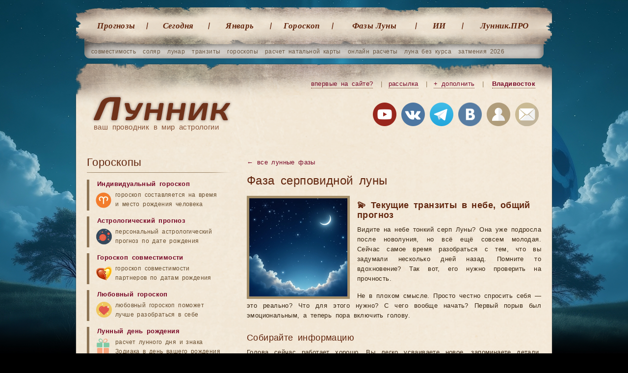

--- FILE ---
content_type: text/html; charset=UTF-8
request_url: http://xn--h1aebia8a.xn--p1ai/%D0%B2%D0%BB%D0%B0%D0%B4%D0%B8%D0%B2%D0%BE%D1%81%D1%82%D0%BE%D0%BA/%D0%BB%D1%83%D0%BD%D0%BD%D1%8B%D0%B5-%D1%84%D0%B0%D0%B7%D1%8B/%D1%84%D0%B0%D0%B7%D0%B0-%D1%81%D0%B5%D1%80%D0%BF%D0%BE%D0%B2%D0%B8%D0%B4%D0%BD%D0%BE%D0%B9-%D0%BB%D1%83%D0%BD%D1%8B
body_size: 28361
content:
<!doctype html> <html lang='ru'> <head> <meta charset="utf-8"> <title>Фаза Серповидная в 2026 году - Владивосток</title> <meta name="description" content="Характеристика серповидной фазы. Данные для города Владивостока 2026."> <meta name="keywords" content="фаза Серповидная, начало фазы Серповидной Луны 2026"> <link rel="canonical" href="https://xn--h1aebia8a.xn--p1ai/%D0%BB%D1%83%D0%BD%D0%BD%D1%8B%D0%B5-%D1%84%D0%B0%D0%B7%D1%8B/%D1%84%D0%B0%D0%B7%D0%B0-%D1%81%D0%B5%D1%80%D0%BF%D0%BE%D0%B2%D0%B8%D0%B4%D0%BD%D0%BE%D0%B9-%D0%BB%D1%83%D0%BD%D1%8B"> <meta name="viewport" content="width=device-width, initial-scale=1"> <link rel="icon" href="/favicon.svg" type="image/svg+xml"> <link rel="stylesheet" href="/templates/social/style.css?crc=56"> <link rel="stylesheet" media="(max-width:768px)" href="/templates/social/style_mobile.css?crc=50"> <script src="/js/jquery.min.js?crc=39"></script> <script src="/js/functmp.js?crc=40"></script> <script src="/js/functions.js?crc=46"></script> <script src="/templates/social/gallery/highslide-full.packed.js?crc=39"></script> <link rel="stylesheet" href="/templates/social/gallery/highslide.css?crc=39"> <script src="/js/functions_gr.js?crc=39"></script> <script src="/js/SpryValidationConfirm.js?crc=39"></script> <link href="/css/SpryValidationConfirm.css?crc=39" rel='stylesheet'> <script src="/js/SpryValidationSelect.js?crc=39"></script> <link href="/css/SpryValidationSelect.css?crc=39" rel='stylesheet'> <script src="/js/SpryValidationTextField.js?crc=39"></script> <link href="/css/SpryValidationTextField.css?crc=39" rel='stylesheet'> <script src="/js/tippy/popper.min.js?crc=39"></script> <script src="/js/tippy/tippy-bundle.umd.min.js?crc=39"></script> <script async src="https://pagead2.googlesyndication.com/pagead/js/adsbygoogle.js?client=ca-pub-7555280241030390" crossorigin="anonymous"></script> <script>window.yaContextCb=window.yaContextCb||[]</script> <script src="https://yandex.ru/ads/system/context.js" async></script> </head> <body> <span id='top_scr_rk'> <script> window.yaContextCb.push(()=>{ Ya.Context.AdvManager.render({ "blockId": "R-A-249657-6", "type": "fullscreen", "platform": "touch" }) }) </script> <script> window.yaContextCb.push(() => { Ya.Context.AdvManager.render({ "blockId": "R-A-249657-8", "type": "fullscreen", "platform": "desktop" }) }) </script> </span><section class="gl"> <nav class="gl_menu"> <ul class='top'> <li class='mn'><a href="/владивосток/лунные-календари">Прогнозы</a></li> <li class='mbl_dsp'><a href="/натальная-карта-онлайн-с-расшифровкой">Натальная карта</a></li> <li class='mbl_dsp'><a href="/совместимость-партнеров">Совместимость</a></li> <li class='mbl_dsp'><a href="/солярный-гороскоп">Соляр</a></li> <li class='mbl_dsp'><a href="/транзит-планет-по-натальной-карте-гороскоп-по-дате-рождения">Транзиты</a></li> <li><a href="/владивосток/лунный-день-сегодня">Cегодня</a></li> <li><a href="/владивосток/лунный-календарь-январь">Январь</a></li> <li><a href="/гороскоп-рыбы">Гороскоп</a></li> <li class="predlast"><a href="/владивосток/фазы-луны-январь">Фазы Луны</a></li> <li class="ai"><a href="/ии-астролог">ИИ</a></li> <li class="last"><a href="/pro">Лунник.ПРО</a></li> <li class='mbl_dsp'><a href="/сонник">Сонник</a></li> <li class='mbl_dsp'><a href="/астрология">Статьи</a></li> <li class='mbl_dsp'><a href="/users">Личный кабинет</a></li> <li class='mbl_dsp'><a href="/mail">Контакты</a></li> </ul> </nav> <ul class="sub"> <li><a href="/совместимость-партнеров">совместимость</a></li> <li><a href="/солярный-гороскоп">соляр</a></li> <li><a href="/лунарный-гороскоп">лунар</a></li> <li><a href="/транзит-планет-по-натальной-карте-гороскоп-по-дате-рождения">транзиты</a></li> <li><a href="/каталог-гороскопов">гороскопы</a></li> <li><a href="/натальная-карта-онлайн-с-расшифровкой">расчет натальной карты</a></li> <li><a href="/владивосток/каталог-календарей">онлайн расчеты</a></li> <li><a href="/владивосток/луна-без-курса-2026-год/январь">луна без курса</a></li> <li><a href="/владивосток/лунные-затмения/2026-год">затмения 2026</a></li> </ul> <button class="menu-toggle" id="menuToggle" aria-label="Открыть меню"> <span class="hamburger"></span> </button> <header class="gl"> <div class="na_gl"><h1><a href="/владивосток">ваш проводник в мир астрологии</a></h1></div> <div class="blockregion"> <a class='mbl_hdn' href="/info/" title="Познакомьтесь с основными возможностями сайта" target='_blank' class='a1'>впервые на сайте?</a> <i class='mbl_hdn'>|</i> <a href="/subscribe" title="Подписывайтесь на астрособытия" rel="nofollow" class='mbl_hdn'>рассылка</a> <i class='mbl_hdn'>|</i> <a href="/send?ref=/владивосток/лунные-фазы/фаза-серповидной-луны" title="Дополните сайт чем-то новым или укажите на ошибку, которую вы нашли" onclick="var e = arguments[0] || window.event; e.preventDefault(); hs.htmlExpand (this, add_predl)" rel="nofollow" class='mbl_hdn'>+ дополнить</a> <i class='mbl_hdn'>|</i> <a id="autoloadreg" href="/region_changer" onclick="var e = arguments[0] || window.event; e.preventDefault(); hs.htmlExpand (this, regions)" title='Выберите ваш регион'>Владивосток</a> </div> <div class="soc"> <a rel="nofollow" id='yt_top' title='Лунник на youtube канале'><img src="/images/img/youtube.png?crc=39" alt="Лунник.рф на youtube канале"></a> <a rel="nofollow" id='vkmain_top' title='Группа ВКонтакте - Профессиональная астрология'><img src="/images/img/vk2.png?crc=39" alt="ВКонтакте"></a> <a rel="nofollow" id='tg_top' title='Телеграм канал Лунник'><img src="/images/img/telegram.png?crc=39" alt="Телеграм канал Лунник.рф"></a> <a rel="nofollow" id='vk_top' title='Группа ВКонтакте - Лунный календарь'><img src="/images/img/vk.png?crc=39" alt="ВКонтакте"></a> <a rel="nofollow" href="/users" title='Авторизация на сайте'><img src="/images/img/user_reg.png?crc=39" alt="Авторизация"></a> <a class='mbl_hdn' rel="nofollow" href="/mail" title='Напишите нам письмо'><img src="/images/img/mail.png?crc=39" alt="Написать письмо"></a> </div> </header><article> <section class="content fa_zn_dn" itemscope itemtype="https://schema.org/Article"> <div class='men_bot' itemscope itemtype="https://schema.org/BreadcrumbList"> <span itemprop="itemListElement" itemscope itemtype="https://schema.org/ListItem"> <a itemprop="item" href='/владивосток/лунные-фазы'> ← <span itemprop="name">все лунные фазы</span> </a> <meta itemprop="position" content="1"/> </span> </div> <h1 itemprop="headline">Фаза серповидной луны</h1> <div class='fot' itemprop="image" itemscope itemtype="https://schema.org/ImageObject"> <img src="/images/img/calendari_result/200x200/chetvert1.jpg?crc=39" alt="Молодая Луны" class="image_ramka obl2 tip_lunfaza" itemprop="url contentUrl"> <meta itemprop="name" content="Фаза серповидной луны"/> <span class='hidden' itemprop="creator" itemtype="https://schema.org/Person" itemscope> <meta itemprop="name" content="Лунник.рф"/> </span> <meta itemprop="license" content="https://xn--h1aebia8a.xn--p1ai/policy"/> <meta itemprop="acquireLicensePage" content="https://xn--h1aebia8a.xn--p1ai/policy"/> </div> <span itemprop="articleBody"> <h2 style='font-weight:600'>💫 Текущие транзиты в небе, общий прогноз</h2> <p>Видите на небе тонкий серп Луны? Она уже подросла после новолуния, но всё ещё совсем молодая. Сейчас самое время разобраться с тем, что вы задумали несколько дней назад. Помните то вдохновение? Так вот, его нужно проверить на прочность.</p> <p>Не в плохом смысле. Просто честно спросить себя — это реально? Что для этого нужно? С чего вообще начать? Первый порыв был эмоциональным, а теперь пора включить голову.</p> <h2>Собирайте информацию</h2> <p>Голова сейчас работает хорошо. Вы легко усваиваете новое, запоминаете детали. Поэтому стоит активно искать ответы. Решили сменить работу? Изучите вакансии, почитайте отзывы о компаниях, поговорите с теми, кто уже там работает. Задумали ремонт? Посмотрите примеры, сравните цены, соберите контакты мастеров.</p> <p>Информация, которую получите в эти дни, реально пригодится. Она уложится в голове нужным образом. Часто бывает, что случайный разговор или статья дают именно тот кусочек, которого не хватало.</p> <h2>Спускайтесь с небес на землю</h2> <p>Романтические мечты начинают обрастать реальными шагами. Вы смотрите на свою идею уже трезво — что, когда и как делать. Возьмите лист бумаги и распишите план. Не общими словами вроде «начать бегать по утрам», а конкретно: в какие дни, во сколько, где именно, в чём бегать, что делать если дождь.</p> <p>Такая детальность сейчас помогает. И да, можно менять планы. Если в процессе поняли, что изначальная идея требует доработки — отлично. Лучше скорректировать сейчас, чем потом упираться в стену.</p> <p>Бывает, что первый порыв был слишком эмоциональным. Вроде хотелось всё бросить и уехать к морю, а сейчас понимаете — нет, не готовы к таким переменам. Это нормально. Серповидная Луна помогает отделить настоящее желание от сиюминутного импульса.</p> <h2>Слушайте себя</h2> <p>Если через несколько дней после новолуния идея всё ещё кажется важной — значит, в ней что-то есть. Если энтузиазм спал — возможно, это было просто настроение. Прислушайтесь к ощущениям. Как вы себя чувствуете, когда думаете о задуманном? Появляется энергия или, наоборот, усталость?</p> <p>Ваше тело часто знает ответ раньше, чем голова его сформулирует.</p> <h2>Что делать прямо сейчас</h2> <p>Выберите один проект, который сейчас важнее всего. Не пытайтесь объять всё сразу — лучше сосредоточиться на чём-то одном. Потратьте время на изучение вопроса. Почитайте, посмотрите, поспрашивайте. Соберите как можно больше полезной информации.</p> <p>Запишите важные мысли, чтобы не забыть. Составьте простой план действий. Не на год вперёд, а хотя бы на ближайшие две недели. Что конкретно вы можете сделать? Какие шаги реально выполнить?</p> <p>Серповидная Луна — это период подготовки. Вы не бросаетесь в омут с головой, но и не сидите сложа руки. Вы изучаете карту перед путешествием, проверяете снаряжение, уточняете маршрут. Хорошая подготовка — половина успеха. Поэтому используйте эти дни с умом. Пока Луна растёт, у вас есть время всё продумать и подготовиться по-настоящему.</p> <ul class='date_sp'> <li class='fs'>Фаза серповидной луны в 2026 году в Владивостоке:</li> <li>23 января в 01:05</li> <li>21 февраля в 11:57</li> <li>22 марта в 20:27</li> <li>21 апреля в 03:32</li> <li>20 мая в 10:22</li> <li>18 июня в 18:05</li> <li>18 июля в 03:35</li> <li>16 августа в 15:28</li> <li>15 сентября в 06:01</li> <li>14 октября в 23:14</li> <li>13 ноября в 18:33</li> <li>13 декабря в 14:38</li> </ul> <section class="tags st2 year shir2"> <strong>Серповидная в другие годы</strong> <table><tr> <td><a href="/владивосток/лунные-фазы/фаза-серповидной-луны">Серповидная 2026</a></td> <td><a href="/владивосток/лунные-фазы/фаза-серповидной-луны/2027-год">Серповидная 2027</a></td> </tr><tr> <tr><td colspan='2'><a href="/владивосток/лунные-фазы/фаза-серповидной-луны/все-годы" class="r">все годы →</a></td></tr></table> </section><div class='clr'></div> <hr> <h2 style='font-weight:600'>💫 Стрижка волос</h2> <p>Серповидная Луна — это когда тонкий серп только появился на небе после новолуния. Луна начинает расти, и волосы реагируют на это. Стрижка в этот период действительно ускоряет рост. Проверено на практике многими людьми.</p> <p>Дело в том, что растущая Луна влияет на все процессы роста в природе. Это касается не только растений, но и волос. Если подстричься в серповидную фазу, локоны начинают расти заметно быстрее. Обычно через три недели уже нужна коррекция, хотя при стрижке на убывающую Луну можно ходить месяц-полтора.</p> <h2>Что происходит с волосами</h2> <p>Когда Луна растёт, она словно даёт сигнал всему живому активизироваться. Волосяные луковицы просыпаются, кровообращение улучшается. Те волоски, которые дремали, начинают пробиваться. Поэтому после стрижки в серповидную фазу волосы не просто отрастают быстрее — они становятся гуще.</p> <p>Особенно это заметно на тонких и слабых волосах. Если у вас именно такой тип, попробуйте подстричься в эту фазу. Через пару месяцев увидите разницу. Волосы начнут держать объём лучше.</p> <p>Правда, есть нюанс. Если волосы жёсткие и густые от природы, рост может быть слишком активным. Придётся чаще корректировать причёску. Но это уже вопрос личных предпочтений.</p> <h2>Как выбрать время для стрижки</h2> <p>Лучше всего стричься утром. В это время лунная энергия максимально активна, а вы сами свежие и настроены на перемены. Если утром не получается, подойдёт вечер — желательно до заката или сразу после него.</p> <p>Перед походом к мастеру настройтесь на обновление. Не обязательно устраивать из этого ритуал, просто мысленно отпустите старое. Представьте, как вместе с кончиками уходит всё ненужное — обиды, усталость, накопившийся негатив. Растущая Луна поддержит это намерение.</p> <p>После стрижки волосам нужен хороший уход. Маски, массаж головы, натуральные масла — всё это работает лучше на растущую Луну. Организм в этот период лучше усваивает питательные вещества.</p> <h2>Чего ждать от результата</h2> <p>Волосы начнут расти быстрее — это точно. У кого-то эффект заметен уже через неделю, у кого-то через две. Многие отмечают, что появляется здоровый блеск, волосы становятся эластичнее. Даже повреждённые окрашиванием локоны восстанавливаются активнее.</p> <p>Если давно хотели отрастить длину после неудачной стрижки — серповидная Луна ваш помощник. Или наоборот, решили кардинально поменять образ — это удачный момент для экспериментов. Новая стрижка приживётся легко.</p> <p>Только не ждите чудес моментально. Луна помогает, но основа — это ваш уход и здоровье волос. Правильное питание, достаточно воды, качественные средства. Растущая Луна усиливает всё это, но без базового ухода эффект будет слабее.</p> <p>В общем, если планируете стрижку и попали на серповидную Луну — отличное время. Волосы откликнутся ростом, а вы получите не только обновлённую причёску, но и заряд на перемены в жизни. Проверьте сами.</p> <hr> <h2 style='font-weight:600'>💫 День рождения - натальная карта</h2> <p>Серповидная Луна в день рождения — это про действие. Не про мечты, не про планы. Про то, что идеи хочется воплощать прямо сейчас.</p> <p>Знаете, когда видите ростки пшеницы весной? Вот они только пробились из земли, но уже тянутся вверх. Примерно такая же энергия у тех, кто родился в эту фазу. Есть импульс, есть движение. Сидеть на месте тяжело.</p> <h2>Как это работает в жизни</h2> <p>Вам нужно всё пробовать руками. Книжки, теория — это хорошо, но мало. Хочется сделать, проверить, увидеть результат. Часто люди с такой Луной не могут долго выбирать — лучше начать и скорректировать по ходу, чем бесконечно взвешивать.</p> <p>С людьми у вас обычно легко. Знакомства заводятся быстро, контакт находится без проблем. Вы искренне интересуетесь другими, и это чувствуется. Общение для вас не просто болтовня — это энергия. После встреч с людьми часто появляются идеи, что делать дальше.</p> <p>Вот только есть момент. Энергии много, а направления не всегда ясны. Можете хвататься за десять дел сразу, потом выгорать и бросать. Или начинать проект с энтузиазмом, а через месяц терять интерес. Это нормально для серповидной Луны, просто нужно учитывать.</p> <h2>Что с этим делать</h2> <p>Ваша задача — научиться выбирать. Не всё, что приходит в голову, нужно реализовывать. Выберите два-три направления, которые реально важны. И туда вкладывайтесь. Остальное можно отложить.</p> <p>Длительное бездействие вам противопоказано. Если неделю ничего не делаете — начинает накапливаться внутреннее беспокойство. Появляется ощущение, что жизнь проходит мимо. Поэтому лучше иметь постоянные проекты или занятия, куда можно направить энергию.</p> <p>Знак Луны добавляет свои особенности. Если она в огненном знаке — вы скорее лидер, тот, кто ведёт за собой. В земном — практик, который умеет создавать что-то материальное. В воздушном — генератор идей, который заражает ими других. В водном — тот, кто чувствует, что нужно людям, и умеет это дать.</p> <h2>Периоды активности</h2> <p>Каждый месяц, когда Луна растёт, вы чувствуете прилив сил. Это хорошее время начинать новое. Подписывать договоры, запускать проекты, знакомиться с людьми. В эти дни у вас получается легче, чем обычно.</p> <p>Примерно раз в месяц Луна возвращается в ту же фазу и знак, что были при рождении. Эти дни особенные. Интуиция острее, энергии больше. Если планируете что-то важное — попробуйте попасть в этот период.</p> <p>Только не ждите, что всё само сложится. Серповидная Луна даёт потенциал, но использовать его нужно самому. Если таланты есть, но вы их прячете — они так и останутся нереализованными. Мир не придёт к вам сам. Нужно выходить, показывать, делать.</p> <p>Люди с серповидной Луной часто становятся теми, кто создаёт проекты, собирает команды, запускает что-то новое. Не обязательно в бизнесе — может, в творчестве, может, в общественной деятельности. Главное, что вы умеете превращать идеи в реальность. И это редкая способность. Используйте её.</p> <hr> <h2 style='font-weight:600'>💫 Садовода - общий</h2> <p>Серповидная Луна — это когда тонкий светящийся серп появляется на небе после новолуния. Луна начинает расти, и растения это чувствуют. Соки движутся от корней вверх — к стеблям, листьям, побегам. Всё тянется к росту. Семена прорастают быстрее, рассада приживается легче, зелень идёт в силу.</p> <p>Растущая Луна — это время надземной части растений. Корни сейчас менее чувствительны к повреждениям, зато листья и стебли требуют внимания. Растения хотят пить — поливайте щедрее. Даже компостная куча нуждается в воде, она тоже оживает под растущей Луной.</p> <h2>Что сажать в этот период</h2> <p>Серповидная Луна любит всё, что растёт быстро и устремляется вверх. Однолетники, которые дают урожай над землёй, отзываются особенно хорошо. Салаты, шпинат, капуста всех видов, брокколи, листовой сельдерей — сажайте смело. Семена прорастут дружно.</p> <p>Огурцы, пряные травы, однолетние цветы — всё это тоже хорошо идёт. Даже корнеплоды можно высаживать, если знак подходящий. Выращиваете травы на подоконнике — базилик, укроп, петрушку — пересадите в свежую землю. Они быстро пойдут в рост.</p> <p>Газон приживётся отлично. Рыхление, прополка, прореживание — всё работает на пользу. Минеральные подкормки усваиваются быстрее. Черенки приживаются охотнее. Прививки срастаются надёжнее.</p> <p>Обрезка стимулирует рост новых побегов. Хотите пышную крону — действуйте. Срезанные цветы простоят дольше. Скошенная трава отрастёт быстро, так что если планируете часто косить — самое время. Собранные плоды будут сочными, но долго не хранятся. Лучше сразу съесть или переработать.</p> <h2>Про знак Зодиака</h2> <p>Растущая Луна задаёт общее направление, но важен ещё знак, в котором она находится. Луна в Раке, Скорпионе или Рыбах — можно сажать почти всё. В Тельце и Козероге даёт устойчивость растениям. В Деве помогает декоративным культурам.</p> <p>А вот в Водолее, Льве или Овне с посадками лучше повременить. Займитесь прополкой, рыхлением, сбором урожая. Не всё время одинаково хорошо для всех работ.</p> <p>Следите за положением Луны, сверяйте планы с календарём. Растения отзываются на эти ритмы реально, это не выдумки. Серповидная Луна — начало роста, первый шаг к полноте. Используйте это время с умом, и сад отблагодарит вас.</p> <hr> <h2 style='font-weight:600'>💫 Садовода - сбор и хранение урожая</h2> <p>Луна растёт тонким серпом — это время, когда соки в растениях поднимаются вверх. Плоды наливаются, становятся сочнее. Если планируете собирать урожай, сейчас хороший момент. Но есть нюансы.</p> <p>Дело в том, что плоды, снятые на растущей Луне, долго не хранятся. Они полны влаги, быстро портятся. Зато для свежего употребления — самое то. Помидоры, огурцы, зелень, ягоды — всё это лучше съесть в ближайшие дни. Вкус будет ярче, аромат сильнее.</p> <h2>Что собирать прямо сейчас</h2> <p>Если хотите сделать салат на сегодня или завтра — идите на грядки. Всё, что планируете быстро использовать, снимайте смело. Зелень особенно хороша — укроп, петрушка, базилик напитались соками. Ягоды тоже сочные, но в холодильнике больше трёх дней не продержатся.</p> <p>Для длительного хранения в свежем виде это время не подходит. Картошку, морковь, свеклу лучше подождать. А вот если собираетесь сразу готовить — вперёд.</p> <h2>Заготовки на зиму</h2> <p>А вот здесь растущая Луна работает отлично. Варенье получается густое, не растекается. Компоты насыщенные. Соки яркие по вкусу. Плоды отдают максимум аромата, когда их обрабатывают в эту фазу.</p> <p>Многие замечают — варенье почти не пенится. Джемы быстро густеют. Это не случайность. Просто растения в фазу роста Луны ведут себя иначе. Соки концентрированные, сахара больше.</p> <p>Консервировать тоже можно. Только учтите — банки нужно стерилизовать тщательно. Влаги в плодах много, риск брожения выше.</p> <h2>Практические советы</h2> <p>Собирайте утром, когда роса почти высохла, но жары ещё нет. Плоды будут чистые и наполненные влагой. Не рвите все подряд — выбирайте спелые, но не перезревшие.</p> <p>Для переработки подойдут даже слегка помятые экземпляры. Главное — сразу пускайте в дело. На растущей Луне всё быстро обрабатывается, но и портится тоже быстро.</p> <p>Если делаете варенье — ягоды и фрукты должны быть сухими. Лишняя вода разбавит сироп, придётся дольше варить. А это убивает витамины.</p> <p>Растущая Луна даёт энергию роста — используйте это. Собирайте то, что созрело, перерабатывайте без промедления. Зимой будете рады запасам, сделанным в правильное время. Урожай, собранный с умом, греет не только желудок, но и душу.</p> <hr> <h2 style='font-weight:600'>💫 Сбор трав</h2> <p>С первой четверти лунного цикла и до полнолуния (включая его) рекомендуется сбор веток, побегов, листьев и цветов.</p> <hr> <h2 style='font-weight:600'>💫 Зачатие ребенка</h2> <p>Когда Луна только начинает расти после новолуния и на небе появляется тонкий серп — это особенное время. Дети, зачатые в эти дни, приходят в мир с определённым набором качеств. Не хорошим или плохим, просто своим.</p> <p>Такие люди вырастают мягкими. Не в смысле слабыми, а в том, что им сложно грубить, обманывать, идти по головам. Они правда верят в доброту — даже когда жизнь показывает обратное. Знаете таких? Которые после десятого разочарования всё равно дают людям ещё один шанс.</p> <h2>Как это проявляется в жизни</h2> <p>У них детское восприятие остаётся на всю жизнь. Могут радоваться мелочам — первому снегу, смешной собаке на улице, удачно заваренному кофе. Другим это кажется странным, а для них это естественно. Они просто не разучились удивляться.</p> <p>Пол тут не важен. Мальчики с такой Луной бывают чувствительными, девочки тоже. Им проще договариваться, чем воевать. В конфликтах они первыми идут мириться. Не потому что слабые, а потому что ссоры им физически тяжело переносить.</p> <p>К ним приходят за утешением. Друзья звонят в три ночи, коллеги жалуются на начальство, даже незнакомые в очереди могут разговориться. Они умеют слушать без осуждения. Это редкое качество.</p> <h2>С чем придётся столкнуться</h2> <p>Доверчивость играет против них. Их обманывают чаще других. Пользуются добротой, берут в долг и не возвращают, обещают и не выполняют. Они долго не могут поверить, что человек способен на подлость.</p> <p>В детстве их могут дразнить за мягкость. Во взрослой жизни коллеги иногда садятся на шею. Партнёры не всегда ценят их открытость. Мир бывает жёстче, чем они готовы принять.</p> <p>Главная задача — научиться защищать себя, оставаясь собой. Не превращаться в циника, но и не давать вытирать о себя ноги. Это сложно. Жизнь будет учить через ситуации, которые заставят говорить «нет». Придётся.</p> <h2>Если вы родитель</h2> <p>Не пытайтесь сделать ребёнка жёстче. Это не сработает, только сломаете. Вместо этого учите границам. Объясняйте, что добрым можно быть, но не со всеми одинаково. Что помогать — хорошо, но сначала нужно позаботиться о себе.</p> <p>Такие дети очень чувствительны к атмосфере в доме. Если родители ругаются — они всё впитывают, даже когда делают вид, что не слышат. Им нужна стабильность и предсказуемость больше, чем другим детям.</p> <p>Не говорите им «не плачь» или «соберись». Лучше научите проживать эмоции. Объясните, что чувствовать — это нормально, но иногда нужно время, чтобы успокоиться и подумать головой.</p> <p>Направляйте их в творчество, работу с животными, помощь людям. Там их мягкость станет силой, а не слабостью. Они могут стать хорошими психологами, учителями, врачами, волонтёрами. Везде, где нужно настоящее сочувствие.</p> <p>Серповидная Луна даёт миру людей, которые напоминают остальным о человечности. Это не всегда легко, зато важно. Просто поддержите их на этом пути.</p> <hr> <h2 style='font-weight:600'>💫 Питание и похудение</h2> <p>Серповидная Луна — это первые дни после новолуния, когда на небе появляется тонкий месяц. В это время организм переходит в режим накопления. Всё, что вы съедите, усваивается активнее обычного. Даже привычные порции могут дать лишние килограммы.</p> <p>Проверено на практике: одна и та же еда в разные лунные фазы ведёт себя по-разному. При растущей Луне тело впитывает калории охотнее. Это не мистика, а закономерность, которую замечают многие.</p> <h2>Почему именно сейчас легко набрать вес</h2> <p>Обмен веществ меняет ритм. Клетки становятся восприимчивее к питательным веществам. Представьте губку — в обычном состоянии она впитывает воду медленно, а намоченная — моментально. С организмом при растущей Луне происходит примерно то же самое.</p> <p>Именно поэтому многие жалуются: вроде ничего особенного не ела, а весы показывают плюс полкило. Дело не в переедании, а в том, что тело сейчас работает иначе.</p> <p>Но есть и хорошая новость. Если начать следить за питанием именно в фазу серповидной Луны, результат будет заметнее. Организм ещё не вошёл в полный режим накопления, и у вас есть время всё скорректировать.</p> <h2>Что делать с едой в эти дни</h2> <p>Никто не призывает голодать. Речь о разумном подходе. Пересмотрите калорийность. Замените тяжёлые блюда на лёгкие. Овощи, зелень, нежирный белок — ваши помощники сейчас.</p> <p>Откажитесь от поздних ужинов. То, что в другое время проходило незамеченным, при растущей Луне откладывается быстрее. Ночной перекус превратится в лишний вес буквально за пару дней.</p> <p>Жареное замените запечённым. Сладости — фруктами. Газировку — водой с лимоном. Простые замены, но они работают.</p> <p>Обратите внимание на размер порций. Ешьте медленно, не спеша. Это помогает насытиться меньшим количеством. Когда едите быстро, мозг не успевает получить сигнал о насыщении, и вы съедаете больше, чем нужно.</p> <h2>Хороший момент для начала</h2> <p>Серповидная Луна благоволит новым начинаниям. Хотели начать правильно питаться? Сейчас самое время. Планировали разгрузочные дни? Они дадут максимальный эффект именно сейчас.</p> <p>Движение усиливает результат. Прогулки, лёгкая зарядка, йога — всё это в сочетании с правильным питанием работает сильнее обычного. Не обязательно сразу в спортзал, достаточно больше ходить пешком.</p> <p>Главное — не ждать чудес. Луна подсказывает благоприятные моменты, но работать придётся самим. Зато если начнёте именно сейчас, результат придёт быстрее.</p> <p>Серповидная Луна длится недолго. Используйте это время с умом. Будьте внимательнее к тому, что едите, и ваше отражение в зеркале будет радовать.</p> <hr> <h2 style='font-weight:600'>💫 Здоровье</h2> <p>Серповидная Луна — это самое начало лунного цикла. Тонкий серп на небе говорит о том, что светило только набирает силу. И ваш организм в эти дни работает по-особенному — активно впитывает всё подряд. Еду, эмоции, физическую нагрузку. Поэтому важно следить, что именно вы ему даёте.</p> <p>Представьте: вы наполняете стакан водой. Пока он ещё не полон, любое неосторожное движение — и всё выплеснется. Примерно так же ведёт себя тело под молодой Луной. Энергия копится, но пока её мало. Чрезмерные нагрузки могут выбить вас из колеи быстрее, чем обычно.</p> <h2>Почему организм становится уязвимее</h2> <p>В период серпа защитные силы работают не на полную. Замечали, что даже лёгкая простуда в начале лунного месяца переносится тяжелее? Это не случайность. Иммунитет пока настраивается на новый цикл. Любые царапины, порезы, ссадины заживают медленнее. Кровь может идти чуть дольше обычного.</p> <p>Это не повод паниковать. Просто будьте внимательнее к себе. Планировали активные тренировки? Лучше подождать. Решились на процедуры, где нарушается целостность кожи? Тоже отложите. Серповидная Луна просит мягкости и терпения к собственному телу.</p> <h2>Что помогает в эти дни</h2> <p>Сейчас хорошо заходят мягкие практики. Лёгкая йога, неспешные прогулки, дыхательные упражнения. Всё это помогает войти в новый лунный цикл гармонично. Обратите внимание на питание — тело сейчас усваивает питательные вещества активнее, чем обычно. Качество продуктов имеет значение.</p> <p>Свежие овощи, фрукты, достаточно чистой воды — ваши союзники. А вот с тяжёлой пищей лучше повременить. Организм пока не готов тратить силы на переваривание чего-то сложного.</p> <p>Особенно важен полноценный отдых. Чувствуете усталость? Разрешите себе дополнительный час сна. Серповидная Луна благоволит накоплению сил через покой, а не через преодоление. Это время, когда забота о себе становится необходимостью. Прислушивайтесь к сигналам тела — оно точно знает, что ему нужно.</p> <p>Проявив разумную осторожность сейчас, вы закладываете фундамент крепкого здоровья на весь месяц. Берегите себя, и организм отблагодарит вас хорошим самочувствием, когда Луна наберёт полную силу.</p> <hr> <h2 style='font-weight:600'>💫 Лечение зубов</h2> <p>Серповидная Луна — это первые дни после новолуния. Тонкий серп на небе означает, что спутник Земли только начинает расти. В это время организм переходит в режим накопления. Ткани активно впитывают жидкость, процессы идут быстрее обычного. И вот как раз из-за этого любое вмешательство в тело может пройти сложнее, чем вы ожидали.</p> <p>С зубами в этот период лучше быть осторожнее. Дёсны становятся более чувствительными, кровообращение усиливается, отёки появляются легче. Простая пломба может обернуться неприятными ощущениями. Анестезия может подействовать хуже, чем обычно. Заживление затянется. Да, бывает именно так — делаете привычную процедуру, а восстанавливаетесь потом дольше и болезненнее.</p> <h2>Почему именно зубы реагируют</h2> <p>Когда Луна растёт, тело настроено на строительство. Клетки делятся активнее, жидкость задерживается в тканях. Иммунитет занят ростом, а не защитой от внешних угроз. Зубы и дёсны в такой момент особенно уязвимы.</p> <p>Даже обычная чистка у стоматолога может вызвать кровоточивость, которая не проходит несколько дней. Если планируете серьёзное — удаление, протезирование, установку имплантов — лучше подождать. Раны заживают медленнее, организм тратит силы на восстановление после вмешательства вместо естественного укрепления.</p> <p>Конечно, если зуб болит или началось воспаление — откладывать нельзя. Здоровье важнее любых астрологических советов. Но плановые процедуры можно и перенести. Когда Луна пойдёт на убыль, тело легче справится с восстановлением.</p> <h2>Что делать в эти дни</h2> <p>Серповидная Луна — хорошее время для профилактики. Можно укрепить эмаль специальными средствами, пересмотреть питание, добавить продукты с кальцием. Освоить правильную технику чистки зубов. Подготовить организм к будущим процедурам, но не делать сами вмешательства.</p> <p>Если всё же попали к стоматологу именно сейчас — поддержите организм. Пейте больше воды, избегайте горячей и холодной пищи несколько дней. Откажитесь от алкоголя и курения хотя бы на неделю. Дайте телу направить все силы на заживление.</p> <p>Помогут полоскания травами — ромашка, шалфей снимают воспаление. Только не заменяйте ими лечение, если врач назначил что-то другое. Травы — это поддержка, а не основная терапия.</p> <p>В общем, серповидная Луна учит терпению. Не спешите с процедурами, если они не срочные. Прислушайтесь к телу. Оно подскажет, готово ли сейчас к вмешательствам или лучше подождать. Луна меняет фазы быстро — через неделю условия будут уже другими. И пусть ваша улыбка остаётся здоровой в любое время лунного цикла.</p> <hr> <h2 style='font-weight:600'>💫 Свадьба</h2> <p>Серповидная Луна — хороший выбор для свадьбы. Это фаза роста, когда тонкий лунный серп только появляется на небе после новолуния. И вся энергия идёт на развитие, наполнение, движение вперёд. Ваши отношения получат такой же импульс.</p> <p>Луна растёт постепенно, без резких скачков. Точно так же будет развиваться ваш союз. Не сразу всё идеально, но с каждым месяцем крепче, глубже. Чувства не выгорают от избытка эмоций в первые недели — они набирают силу со временем.</p> <h2>Почему это работает</h2> <p>Дело в том, что растущая Луна поддерживает всё новое. То, что начинается в эту фазу, обычно развивается органично. Без надрыва, без борьбы за выживание. Конечно, проблемы будут — куда без них. Но решаться они станут легче, чем у пар, поженившихся в другие фазы.</p> <p>Пары, которые выбрали серповидную Луну, часто говорят: нам не становится скучно. Отношения остаются живыми. Не в смысле страсти на грани фола, а в том, что интересно вместе. Хочется делиться, рассказывать, спрашивать. Это редкость — когда через десять лет брака всё ещё есть о чём говорить.</p> <h2>Что даёт эта фаза</h2> <p>Серповидная Луна настраивает брак на обновление. Вы не застрянете в одной точке. Будете расти — и как пара, и каждый отдельно. Поддержка друг друга станет естественной. Совместные планы будут воплощаться проще, чем если бы вы шли к ним поодиночке.</p> <p>Такие браки отличаются подвижностью. Вы не просто живёте рядом по привычке. Есть интерес друг к другу, желание что-то делать вместе. С годами это не исчезает — наоборот, связь крепнет. Дети в таких семьях растут в атмосфере уважения и тепла.</p> <h2>Практические моменты</h2> <p>Если свадьба выпала на эту фазу — считайте, повезло. Можете усилить влияние: выбирайте светлые цвета в оформлении, добавьте свечи на церемонии. Свет и огонь в период растущей Луны работают хорошо. Вечером после торжества загадайте желание вместе, глядя на лунный серп. Обычно сбывается.</p> <p>Обратите внимание на символику роста. Живые цветы на столах, посадка дерева в день свадьбы, новая традиция, которую будете развивать вместе. Всё это поддержит энергию растущей Луны и добавит сил вашему союзу.</p> <p>Серповидная Луна показывает: вы движетесь в правильном направлении. Доверьтесь этому ритму. Ваш брак станет источником спокойствия и радости на долгие годы. Главное — не торопиться и дать отношениям расти естественно.</p> <hr> <h2 style='font-weight:600'>💫 Магия</h2> <p>Серповидная Луна — это когда на небе видно тонкий месяц. Появляется она через пару дней после новолуния. В магии это время считается особенным. Почему? Луна только начинает расти, и вместе с ней растёт энергия для новых дел.</p> <p>Дело в том, что в эти дни то, что вы начнёте, получит хороший импульс. Не обязательно сразу результат будет, но фундамент заложите крепкий. Поэтому если думали что-то менять в жизни — сейчас неплохой момент.</p> <h2>Что делать в эту фазу</h2> <p>Можете записать цели на ближайший месяц. Не обязательно что-то сложное — просто возьмите блокнот и напишите, чего хотите. Начать бегать по утрам, разобрать наконец шкаф, записаться на курсы. Конкретно, по делу.</p> <p>Хорошо работает визуализация. Закройте глаза и представьте желаемое максимально чётко. Не просто мечтайте, а прочувствуйте детали. Какие ощущения будут, когда получите желаемое? Что увидите вокруг? Молодая Луна усиливает эти образы.</p> <p>Можете почистить дом. Выбросить старые вещи, которые годами лежат без дела. Освободите место — и новое придёт быстрее. Зажгите свечу или благовоние, проветрите комнаты. Простые действия, но работают.</p> <h2>Про здоровье и привычки</h2> <p>Сейчас хорошо начинать новые полезные привычки. Зарядка, прогулки, правильное питание — что угодно. То, что заложите сейчас, будет расти вместе с Луной. К полнолунию уже увидите первые результаты.</p> <p>В общении старайтесь быть открытым. Новые знакомства в эти дни часто оказываются важными. Если есть конфликты — попробуйте сделать шаг навстречу. Молодой серп благоволит примирению.</p> <h2>Чего лучше не делать</h2> <p>Не стоит сейчас завершать старые дела или подводить итоги. Для этого другие фазы есть. Также воздержитесь от серьёзных операций или рискованных финансовых вложений, если можно отложить.</p> <p>Избегайте негативных мыслей. Звучит банально, но в эти дни то, на чём фокусируетесь, реально получает больше энергии. Не нужно зацикливаться на проблемах — лучше направьте внимание на то, что хотите получить.</p> <p>И да, не ждите мгновенных чудес. Серповидная Луна даёт толчок, а дальше работать нужно самому. Это не волшебная палочка, а просто хорошее время для начала.</p> <p>В общем, серповидная Луна — это про новые возможности. Время, когда можно начать с чистого листа. Главное — не просто мечтать, а делать конкретные шаги. Тогда к следующему полнолунию увидите реальные изменения.</p> <hr> <h2 style='font-weight:600'>💫 Красота</h2> <p>Серповидная Луна — тонкий светящийся серп на небе. Это начало лунного роста. И для кожи это отличное время. Почему? Всё, что вы наносите снаружи — кремы, маски, сыворотки — впитывается глубже обычного.</p> <p>Дело в том, что растущая Луна настраивает организм на накопление. Клетки кожи буквально тянутся к питанию. Замечали, как иногда даже дорогое средство не даёт результата? А бывает наоборот. Разгадка часто в лунных ритмах. Сейчас поры открыты, кожа готова принимать.</p> <h2>Массаж работает лучше</h2> <p>Хотите разгладить мелкие морщинки без процедур? Это ваше время. Лёгкий массаж лица в фазу серповидной Луны даёт результат быстрее. Движения мягкие, по массажным линиям — от центра к краям. Можно с маслом жожоба или просто кокосовым.</p> <p>Десять минут вечером. Через неделю кожа становится более упругой. Не волшебство, просто организм сейчас настроен на восстановление.</p> <h2>Обёртывания и детокс</h2> <p>Растущий серп благоволит процедурам, связанным с питанием и обновлением. Обёртывания для тела — антицеллюлитные, увлажняющие, детокс — всё это работает активнее. Тело впитывает компоненты охотнее. Если давно думали попробовать водорослевое или шоколадное обёртывание — можно начинать.</p> <p>И ещё. Пейте больше воды. Когда Луна растёт, организм легче расстаётся с токсинами. Вода помогает вымывать лишнее. Можно добавить ломтик лимона или мяту — так приятнее.</p> <h2>Про новые средства</h2> <p>В фазу серповидной Луны можно экспериментировать с новой косметикой. Кожа восприимчива, но не капризна. Планировали попробовать новую сыворотку? Начинайте сейчас. Организм примет её нормально. Только не забывайте про тест на аллергию — астрология усиливает эффекты, но индивидуальные особенности никто не отменял.</p> <p>Чего избегать? Агрессивных чисток и глубоких пилингов. Растущая Луна не время для активного очищения. Сейчас важнее питать. Отшелушивающие процедуры оставьте на убывающую Луну, когда организм будет готов отдавать. А пока просто напитывайте кожу.</p> <p>Работать с лунными ритмами проще, чем кажется. Вы настраиваетесь на природный цикл — и результаты приходят легче. Серповидная Луна напоминает: забота о себе — это не роскошь. Это естественная потребность. И небо вас в этом поддерживает.</p> <hr> <h2 style='font-weight:600'>💫 Окрашивание волос</h2> <p>Краска будет более стойкой, ляжет ровно и окрасит в красивый тон.</p> </span> <meta itemprop="datePublished" content='2025-09-30T09:53:48+10:00'/> <meta itemprop="dateModified" content='2025-09-30T09:58:48+10:00'/> <span class='hidden' itemprop="author" itemscope itemtype="https://schema.org/Person"> <meta itemprop="name" content="Лунник.рф"/> <link itemprop="url" href="https://xn--h1aebia8a.xn--p1ai/mail"/> </span> <hr> <section class="ost_fazi tags st"> <strong>Описание всех лунных фаз</strong> <a href="/владивосток/лунные-фазы/фаза-новолуния" class='z1'>Новолуние</a> <a href="/владивосток/лунные-фазы/фаза-серповидной-луны" class='z2'>Серповидная</a> <a href="/владивосток/лунные-фазы/фаза-первой-четверти" class='z3'>Первая четверть</a> <a href="/владивосток/лунные-фазы/фаза-растущей-второй-четверти" class='z4'>Растущая вторая четверть</a> <a href="/владивосток/лунные-фазы/фаза-полнолуния" class='z5'>Полнолуние</a> <a href="/владивосток/лунные-фазы/фаза-убывающей-третьей-четверти" class='z6'>Убывающая третья четверть</a> <a href="/владивосток/лунные-фазы/фаза-последней-четверти" class='z7'>Последняя четверть</a> <a href="/владивосток/лунные-фазы/фаза-бальзамической-луны" class='z8'>Бальзамическая</a> <div class='clr'></div> <a href="/владивосток/лунные-фазы" class='r'>все лунные фазы →</a> </section> <div class='clr mrg10'></div> <div id="yandex_rtb_R-A-249657-2" class='rek_cont'></div> <script type="text/javascript"> (function(w, d, n, s, t) { w[n] = w[n] || []; w[n].push(function() { Ya.Context.AdvManager.render({ blockId: "R-A-249657-2", renderTo: "yandex_rtb_R-A-249657-2", async: true }); }); t = d.getElementsByTagName("script")[0]; s = d.createElement("script"); s.type = "text/javascript"; s.src = "//an.yandex.ru/system/context.js"; s.async = true; t.parentNode.insertBefore(s, t); })(this, this.document, "yandexContextAsyncCallbacks");
</script> <div class='clr mrg30'></div> <section class="dalee shr"> <b>Поделиться</b> <script defer src="/js/share_my.js?crc=39"></script> <link href='/css/share_my.css?crc=39' rel='stylesheet'> <div class="ya-share2" data-curtain data-size="m" data-shape="round" data-limit="5" data-services="telegram,vkontakte,odnoklassniki,lj,moimir,messenger,whatsapp,twitter"></div> </section> <section class="dalee"> <b>Популярные расчёты</b> <div class='box'> <a href='/владивосток/луна-без-курса'> <img src='/images/img/rasheti/luna_bez_kursa_4.jpg?crc=39' alt='Луна без курса'> <h3>Луна без курса</h3></a> <p>Время Луны без курса неблагоприятно для тех дел, которые направлены на конкретные результаты. <a href="/владивосток/луна-без-курса" class="amore">Перейти</a></p> </div> <div class='box'> <a href='/владивосток/суперлуние'> <img src='/images/img/rasheti/superlunie_4.jpg?crc=39' alt='Суперлуние'> <h3>Суперлуние</h3></a> <p>Суперлуние - это астрономическое явление, происходящее при совпадении полнолуния или новолуния с перигеем. <a href="/владивосток/суперлуние" class="amore">Перейти</a></p> </div> <div class='box'> <a href='/владивосток/восход-заход-солнца'> <img src='/images/img/rasheti/voshod_zahod_solntca_4.jpg?crc=39' alt='Восход и заход ☉ Солнца сегодня'> <h3>Восход и заход ☉ Солнца сегодня</h3></a> <p>Выберите нужную дату в календаре и узнайте информацию о восходе и заходе Солнца и других планет. <a href="/владивосток/восход-заход-солнца" class="amore">Перейти</a></p> </div> <div class='box'> <a href='/владивосток/солнечные-затмения'> <img src='/images/img/rasheti/zatmenie_solnca_4.jpg?crc=39' alt='Солнечные затмения'> <h3>Солнечные затмения</h3></a> <p>Астрономическое явление, которое заключается в том, что Луна затмевает Солнце от наблюдателя на Земле. <a href="/владивосток/солнечные-затмения" class="amore">Перейти</a></p> </div> <a href="/владивосток/каталог-календарей" class="more_r">расчеты 22 →</a> <a href="/каталог-гороскопов" class="more_r">гороскопы 20</a> <a href="/владивосток/лунные-календари" class="more_r">все прогнозы 42</a> </section> <div class='clr mrg5'></div> <h3 class='brd'>Комментарии (<span itemprop="commentCount">1</span>):</h3> <script src='/js/SpryValidationTextarea.js?crc=39'></script> <link href='/css/SpryValidationTextarea.css?crc=39' rel='stylesheet'> <section class="comnt_view" id='comnt'> <div class='div_form_id' id='div_form_id0'></div> <dialog> <dl> <a id="comment_all" class='add_com' href="javascript:comment_form('0','75','noparent','focus','1');" rel="nofollow">добавить</a> <span id='com3396' class='body_msg' itemprop="comment" itemscope itemtype="https://schema.org/Comment"> <link itemprop="url" href="https://xn--h1aebia8a.xn--p1ai/владивосток/лунные-фазы/фаза-серповидной-луны#com3396"> <dt><a href="/sendmail?comment_id=3396" title="Написать письмо" onclick="var e = arguments[0] || window.event; e.preventDefault(); hs.htmlExpand (this, comment_avtor)" rel='nofollow'> <span itemprop="author" itemscope itemtype="https://schema.org/Person"><span itemprop="name">Семеновна Котова</span></span></a> <form name='form3396' action='#comment_all' method='post' onsubmit="if(!confirm('Вы действительно хотите удалить данный комментарий?')){return false;}"><input name='del_comment_id' type='hidden' value='3396'> <button type='submit' class='but_del' value='1' name='submit_comment_3396'></button></form> </dt> <dd itemprop="text">очень интересный сайт. много нужного и познавательного</dd> <time itemprop="dateCreated" datetime='2021-03-21T14:45:30+10:00'>21.03.2021 в 14:45</time> <span class='like_com'><b data-com_id='3396' class='vb'></b> <i>1</i></span> <a href="javascript:comment_form('3396','75','parent','focus','1');" class='answ' rel="nofollow">ответить</a> <div class='div_form_id' id='div_form_id3396'></div> </span> </dl> </dialog> </section> <script src='/js/functions_adv.js?crc=42'></script> <script>comment_form('0','75','noparent','nofocus','1');</script> </section> <nav class="left_menu"> <div class='mn'> <h3>Гороскопы</h3> <ul> <li><a href="/натальная-карта-онлайн-с-расшифровкой">Индивидуальный гороскоп</a> <i class='indzd'>гороскоп составляется на время<br> и место рождения человека</i></li> <li><a href='/транзит-планет-по-натальной-карте-гороскоп-по-дате-рождения'>Астрологический прогноз</a> <i class='prg'>персональный астрологический прогноз по дате рождения</i></li> <li><a href="/совместимость-партнеров">Гороскоп совместимости</a> <i class='svm'>гороскоп совместимости<br> партнеров по датам рождения</i></li> <li><a href="/любовный-гороскоп">Любовный гороскоп</a> <i class='lv'>любовный гороскоп поможет<br> лучше разобраться в себе</i></li> <li><a href="/лунный-день-рождения">Лунный день рождения</a> <i class='rgd'>расчет лунного дня и знака<br> Зодиака в день вашего рождения</i></li> <li><a href="/астрология/восточный-гороскоп-по-году-рождения">Восточный гороскоп рождения</a> <i class='vost'>знак гороскопа закрепляется<br> за человеком при его рождении</i></li> <li><a href="/каталог-гороскопов">Все онлайн гороскопы (20)</a> <i class='sp'>расчет индивидуальных<br> гороскопов по дате рождения</i></li> </ul> <h3>Календари</h3> <ul> <li><a href="/владивосток/лунный-день-сегодня">На сегодня</a>, <a href="/владивосток/лунный-день-завтра">завтра</a>, <a href="/владивосток/лунный-день-вчера">вчера</a> <i class='cal'>лунный календарь на выбранный день с описанием всех событий</i></li> <li><a href="/владивосток/лунный-календарь-январь">На январь</a>, <a href="/владивосток/лунный-календарь-февраль">февраль</a>, <a href="/владивосток/лунный-календарь-март">март</a> <i class='cal'>лунный календарь по месяцам<br> на текущий 2026 год</i></li> <li><a href="/владивосток/лунный-календарь-2026-год">На 2026</a>, <a href="/владивосток/лунный-календарь-2025-год">2025</a>, <a href="/владивосток/лунный-календарь">все годы</a> <i class='cal'>лунный календарь по годам, начиная с 2016 года</i></li> <li><a href='/владивосток/лунный-календарь-здоровья'>Лунный календарь здоровья</a> <i class='dn'>ежедневные рекомендации<br> для здорового питания</i></li> <li><a href="/владивосток/календарь-открытия-бизнеса">Календарь открытия бизнеса</a> <i class='podp'>определите лучшее время<br> для открытия бизнеса</i></li> <li><a href="/владивосток/лунные-календари">Все лунные календари (42)</a> <i class='sp'>каталог лунных календарей<br> для повседневной жизни</i></li> </ul> <h3>Расчёты</h3> <ul> <li><a href="/владивосток/лунные-дни">Значение лунных дней</a> <i class='lun'>характеристика и практическое влияние лунных дней на человека</i></li> <li><a href="/владивосток/лунные-фазы">Фазы Луны по месяцам</a> <i class='faz'>значение каждой фазы Луны<br> и календарь по месяцам и годам</i></li> <li><a href="/владивосток/луна-в-знаке-зодиака">Луна в знаках Зодиака</a> <i class='zd'>влияние Луны на человека при прохождении по знакам Зодиака</i></li> <li><a href='/владивосток/лунные-затмения'>Затмения лунные</a>, <a href='/владивосток/солнечные-затмения'>солнечные</a> <i class='ztm'>календарь всех видов лунных<br> и солнечных затмений по годам</i></li> <li><a href="/совместимость-знаков">Совместимость лунных знаков</a> <i class='lv2'>совместимость партнеров<br> по лунным знакам Зодиака</i></li> <li><a href="/владивосток/луна-без-курса">Календарь Луны без курса</a> <i class='krs'>периоды Луны без курса неблагоприятны для начинаний</i></li> <li><a href="/владивосток/восход-заход-солнца">Время восхода и захода планет</a> <i class='vsh'>расчет времени восхода<br> и захода планет по городам</i></li> <li><a href="/владивосток/каталог-календарей">Все онлайн расчеты (22)</a> <i class='sp'>каталог разных астрологических<br> и астрономических расчетов</i></li> </ul> <h3>Интересное</h3> <ul> <li><a href="/сонник/лунный-сонник">Лунный сонник</a>, <a href="/сонник">все сонники</a> <i class='son'>коллекция толкований и значений снов с поиском по алфавиту</i></li> <li><a href="/фотографии-луны">Фотогалерея Луны</a> <i class='ft'>каталог фотографий Луны<br> и обои для рабочего стола</i></li> <li><a href="/астрология/характеристика-знаков-зодиака">Характеристика знаков Зодиака</a> <i class='zn'>подробная характеристика<br> каждого знака Зодиака</i></li> <li><a href="/про-луну/20-интересных-фактов-о-луне">Интересные 20 фактов о Луне</a> <i class='fkt'>в этом списке мы расскажем<br> самые необычные факты о Луне</i></li> <li><a href="/про-луну/новости-про-луну-и-космос">Новости из мира космоса</a> <i class='nw'>свежие новости об исследовании Космоса, о полетах на Марс и Луну</i></li> <li><a href="/астрология">Все статьи по астрологии (50)</a> <i class='sp'>список всех интересных статей и фактов про Луну и Космос</i></li> </ul></div> <div class='goog_lft'> <div id="yandex_rtb_R-A-249657-4"></div> <script type="text/javascript"> (function(w, d, n, s, t) { w[n] = w[n] || []; w[n].push(function() { Ya.Context.AdvManager.render({ blockId: "R-A-249657-4", renderTo: "yandex_rtb_R-A-249657-4", async: true }); }); t = d.getElementsByTagName("script")[0]; s = d.createElement("script"); s.type = "text/javascript"; s.src = "//an.yandex.ru/system/context.js"; s.async = true; t.parentNode.insertBefore(s, t); })(this, this.document, "yandexContextAsyncCallbacks"); </script> <div class='clr mrg10'></div> <ins class="adsbygoogle goog" data-ad-client="ca-pub-7555280241030390" data-ad-slot="4689994631" data-full-width-responsive="true"></ins> <script>(adsbygoogle = window.adsbygoogle || []).push({});</script> </div> </nav></article><div class='footers'></div> </section> <section class="bot_text"> <table><tr> <td> <h1>Лунный календарь на январь</h1> <a href="/владивосток/лунный-календарь-январь"><img alt="Лунный календарь на январь" src="/images/img/lunniy_calendar.jpg?crc=39"></a> Луна и звёзды влияют на нас. Характер, решения, путь в жизни — всё это связано с небом. Луна движется по Зодиаку и меняет всё вокруг. Иногда помогает, иногда мешает. Зависит от того, учитываете вы её или нет. Конфликты на работе, проблемы в отношениях, неприятности у близких — много чего можно избежать, если понимать, что происходит наверху. Хотите разобраться? <a href="/владивосток/лунный-календарь-январь" class="more_r">узнать&nbsp;больше&nbsp;→</a> </td> <td> <h1>Фазы Луны на январь 2026</h1> <a href="/владивосток/фазы-луны-январь"><img alt="Фазы Луны на январь 2026" src="/images/img/fazi_luni.jpg?crc=39"></a> Луна за месяц делает круг. Примерно 29-30 дней.<br> За это время проходит четыре стадии: новолуние, растущая Луна, полнолуние, убывающая. Почему мы видим то полный диск, то тонкий серп? Всё просто — Солнце светит на Луну, а мы смотрим с Земли. Угол меняется, освещённость тоже. Никакой магии, просто астрономия. <a href="/владивосток/фазы-луны-январь" class="more_r">изучить&nbsp;фазы&nbsp;→</a> </td> <td> <h1>Натальная карта онлайн</h1> <a href="/натальная-карта-онлайн-с-расшифровкой"><img alt="Натальная карта онлайн" src="/images/img/natalnaya_karta.jpg?crc=39"></a> Когда вы родились, планеты встали определённым образом. Это ваша натальная карта — рисунок неба в тот момент.<br> Там видно многое. Таланты, которые вы не замечаете. События, которые могут развернуть жизнь. Карма, если верите в такое. Карта показывает, где какие планеты стояли, в каких знаках и домах. Персональная космограмма — ваш небесный паспорт. <a href="/натальная-карта-онлайн-с-расшифровкой" class="more_r">создать&nbsp;карту&nbsp;→</a> </td> </tr></table> </section> <footer> <table> <tr> <td> <h1>Лунные календари</h1> <table><tr><td> <ul> <li><a href="/владивосток/лунный-календарь-стрижек/январь">Стрижек</a></li> <li><a href="/владивосток/лунный-календарь-окрашивания-волос/январь">Окраски</a></li> <li><a href="/владивосток/лунный-календарь-завивки-волос/январь">Завивки</a></li> <li><a href="/владивосток/лунный-календарь-здоровья/январь">Здоровья</a></li> <li><a href="/владивосток/лунный-календарь-питания-похудения/январь">Похудения</a></li> <li><a href="/владивосток/лунный-календарь-красоты/январь">Красоты</a></li> <li><a href="/владивосток/лунный-календарь-садовода-огородника/январь">Садовода</a></li> <li><a href="/владивосток/лунный-посевной-календарь-посадок/январь">Посевной</a></li> <li><a href="/владивосток/лунный-календарь-рыболова/январь">Рыболова</a></li> </ul> </td><td> <ul class='r'> <li><a href="/владивосток/вещие-сны-по-лунному-календарю/январь">Сновидений</a></li> <li><a href="/владивосток/планирование-пола-ребенка-по-лунному-календарю/январь">Пол ребенка</a></li> <li><a href="/владивосток/лунный-календарь-зачатия-ребенка/январь">Зачатие&nbsp;ребенка</a></li> <li><a href="/владивосток/календарь-переезда-в-дом-квартиру/январь">Переезд в дом</a></li> <li><a href="/владивосток/лунный-календарь-ароматерапии-и-ароматов-для-дома/январь">Ароматерапия</a></li> <li><a href="/владивосток/лунный-календарь-покупок/январь">Покупок</a></li> <li><a href="/владивосток/лунный-календарь-свадеб/январь">Свадебный</a></li> <li><a href="/владивосток/календарь-открытия-бизнеса/январь">Бизнеса</a></li> <li><a href="/владивосток/календарь-путешествий-поездок/январь">Путешествий</a></li> </ul> </td></tr></table> </td> <td> <h1>Астрология</h1> <ul> <li><a href="/натальная-карта-онлайн-с-расшифровкой">Натальная карта</a></li> <li><a href="/транзит-планет-по-натальной-карте-гороскоп-по-дате-рождения">Транзиты</a></li> <li><a href="/расчет-лилит-черной-луны">Расчет лилит</a></li> <li><a href="/расчет-селены-белой-луны">Расчет селены</a></li> <li><a href="/солярный-гороскоп">Соляр</a>, <a href="/лунарный-гороскоп">лунар</a></li> <li><a href="/прогрессии">Прогрессии</a></li> <li><a href="/дирекции">Дирекции</a></li> <li><a href="/хорар">Хорар</a></li> <li><a href="/совместимость-партнеров">Синастрия</a></li> </ul> </td> <td> <h1>Фазы Луны</h1> <ul> <li><a href="/владивосток/фазы-луны-январь">На январь</a></li> <li><a href="/владивосток/фазы-луны-февраль">Февраль</a></li> <li><a href="/владивосток/фазы-луны-март">Март</a></li> <li><a href="/владивосток/фазы-луны-апрель">Апрель</a></li> <li><a href="/владивосток/фазы-луны-май">Май</a></li> <li><a href="/владивосток/фазы-луны-июнь">Июнь</a></li> <li><a href="/владивосток/фазы-луны-январь/2027-год">На 2027 год</a></li> <li><a href="/владивосток/фазы-луны-январь">На 2026 год</a></li> <li><a href="/владивосток/фазы-луны-январь/2025-год">На 2025 год</a></li> </ul> </td> <td> <h1>Календари</h1> <ul> <li><a href="/владивосток/лунный-день-сегодня">На сегодня</a></li> <li><a href="/владивосток/лунный-календарь-январь">На январь</a></li> <li><a href="/владивосток/солнечные-затмения/2026-год">Затмения</a></li> <li><a href="/владивосток/луна-без-курса-2026-год/январь">Луна без курса</a></li> <li><a href="/владивосток/аспекты-луны/январь">Аспекты Луны</a></li> <li><a href="/владивосток/ретроградные-планеты-2026-год/меркурий">Ретроградность</a></li> <li><a href="/владивосток/восход-заход-солнца">Восход Солнца</a></li> <li><a href="/владивосток/суперлуние-2026-год">Суперлуние</a></li> <li><a href="/владивосток/солнцестояние-зимнее-летнее-и-равноденствие-весеннее-осеннее-2026">Равноденствие</a></li> </ul> </td> <td> <h1>О проекте</h1> <ul> <li><a href="/about">О сайте</a></li> <li><a href="/mail">Контакты</a></li> <li><a href="/вопросы-ответы">Вопросы и ответы</a></li> <li><a href="/faq">Справка</a></li> <li><a href="/subscribe">Подписка</a></li> <li><a href="/astrological_terms">Терминология</a></li> <li><a href="/policy">Конфиденциальность</a></li> <li><a href="/astroclub">Товары и услуги</a></li> <li><a href="/donate" class='dn'>Помощь проекту</a></li> </ul> </td> </tr> <tr><td colspan='5' class="ln"></td></tr> <tr><td colspan='5' class="cop"><aside class="copyr">© 2026 - 2017 Лунник.рф - ваш проводник в мир астрологии, Владивосток.</aside> </td> </tr> </table> </footer> <script async src="/js/functions_bot.js?crc=40"></script> <script type="text/javascript">(function(m,e,t,r,i,k,a){m[i]=m[i]||function(){(m[i].a=m[i].a||[]).push(arguments)}; m[i].l=1*new Date();k=e.createElement(t),a=e.getElementsByTagName(t)[0],k.async=1,k.src=r,a.parentNode.insertBefore(k,a)}) (window, document, "script", "https://mc.yandex.ru/metrika/tag.js", "ym"); ym(27864054, "init", { clickmap:true, trackLinks:true, accurateTrackBounce:true });</script><noscript><div><img src="https://mc.yandex.ru/watch/27864054" style="position:absolute; left:-9999px;" alt="" /></div></noscript> <script async src="https://www.googletagmanager.com/gtag/js?id=G-MQ2G7VYC4M"></script> <script> window.dataLayer = window.dataLayer || []; function gtag(){dataLayer.push(arguments);} gtag('js', new Date()); gtag('config', 'G-MQ2G7VYC4M'); </script> </body> </html>

--- FILE ---
content_type: text/html; charset=utf-8
request_url: https://www.google.com/recaptcha/api2/aframe
body_size: 267
content:
<!DOCTYPE HTML><html><head><meta http-equiv="content-type" content="text/html; charset=UTF-8"></head><body><script nonce="AGY10FmpK_acV00qpF1q7Q">/** Anti-fraud and anti-abuse applications only. See google.com/recaptcha */ try{var clients={'sodar':'https://pagead2.googlesyndication.com/pagead/sodar?'};window.addEventListener("message",function(a){try{if(a.source===window.parent){var b=JSON.parse(a.data);var c=clients[b['id']];if(c){var d=document.createElement('img');d.src=c+b['params']+'&rc='+(localStorage.getItem("rc::a")?sessionStorage.getItem("rc::b"):"");window.document.body.appendChild(d);sessionStorage.setItem("rc::e",parseInt(sessionStorage.getItem("rc::e")||0)+1);localStorage.setItem("rc::h",'1769628610598');}}}catch(b){}});window.parent.postMessage("_grecaptcha_ready", "*");}catch(b){}</script></body></html>

--- FILE ---
content_type: text/css
request_url: http://xn--h1aebia8a.xn--p1ai/templates/social/style.css?crc=56
body_size: 52909
content:
@charset "UTF-8";
/* CSS reset. Based on HTML5 */
html, body, div, span, applet, object, iframe,
h1, h2, h3, h4, h5, h6, p, blockquote, pre,
a, abbr, acronym, address, big, cite, code,
del, dfn, em, img, ins, kbd, q, s, samp,
small, strike, strong, sub, sup, tt, var,
b, u, i, center,
dl, dt, dd, ol, ul, li,
fieldset, form, label, legend, caption, tfoot, thead,
article, aside, canvas, details, embed, 
figure, figcaption, footer, header, hgroup, 
menu, nav, output, ruby, section, summary,
time, mark, audio, video {
	margin: 0;
	padding: 0;
	border: 0;
	font-size: 100%;
	font:inherit;
}
article,aside,details,figcaption,figure,footer,header,hgroup,nav,section,dialog {display:block}
audio[controls], canvas, video {
display:inline-block;
*display:inline;
*zoom:1}
html{font-size:100%;
-webkit-text-size-adjust:100%;
-ms-text-size-adjust:100%;
}
body{margin:0;
font-size:12px;
line-height: 1.4}
a {outline:none}
abbr[title]{border-bottom:1px dotted}
b,strong{font-weight:bold;color:#38342c}
blockquote{margin:1em 40px}
dfn{font-style:italic}
ins{background:#ff9;
color:#000;
text-decoration:none}
mark{background:#fff;
color:#000;
font-style:normal;
font-weight:400}
pre,code,kbd,samp{font-family:monospace,monospace;
_font-family:'courier new', monospace;
font-size:1em}
pre{white-space:pre;
white-space:pre-wrap;
word-wrap:break-word}
q{quotes:none}
q:before,q:after {content:"",content:none}
small{font-size:85%;
 }
sub,sup{font-size:75%;
line-height:0;
position:relative;
vertical-align:baseline}
sup{top:-0.5em}
sub{bottom:-0.25em}
ul,ol{margin:0;
padding:0}
dd{ margin:0;
 }
ul,ol{list-style:none;
 margin:0;
 padding:0}
img{border:0;
-ms-interpolation-mode:bicubic}
svg:not(:root){ overflow:hidden}
figure{margin:0;
padding:0}
form{margin:0;
padding:0}
fieldset{border:0;
margin:0;
padding:0}
legend{border:0;
*margin-left:-7px;
padding:0}
label{cursor:pointer}
button,input,select,textarea{font-size:100%;
margin:0;
vertical-align:baseline;
*vertical-align:middle}
button,input{line-height:normal;
*overflow:visible}
button,input[type="button"],input[type="reset"],input[type="submit"] {cursor:pointer;
-webkit-appearance:button}
input[type="checkbox"],input[type="radio"]{box-sizing:border-box}
input[type="search"]{-moz-box-sizing:content-box;
-webkit-box-sizing:content-box;
box-sizing:content-box}
button::-moz-focus-inner,input::-moz-focus-inner{border:0;
padding:0}
textarea{overflow:auto;
 vertical-align:top}
input:invalid, textarea:invalid {background-color:#f0dddd}
table{border-collapse:collapse;
border-spacing:0;
margin:0;
padding:0}
table tr td{white-space:normal;
padding:0;
margin:0}
body,h1,h2,h3,h4,h5,h6,p,ul,dl,dt,dd,form,fieldset{margin:0;padding:0}
/* End CSS reset */

/*общие настройки*/
h1,h2,h3,h4,h5,h6{
	font-size:1em;
	color:#62260e;
	font-weight:normal
}

body a.b,
body b{
	color:#563A22;
	font-weight:600
}
.bold{
	font-weight:600!important
}
.just{
	text-align:justify
}
.cntr{
	text-align:center
}
.clr{
	clear:both;
	font-size:0;
	height:0;
	line-height:0;
	width:1px
}
.clr.mrg3{
	padding:3px 0 0 0
}
.clr.mrg5{
	padding:5px 0 0 0
}
.clr.mrg7{
	padding:7px 0 0 0
}
.clr.mrg10{
	padding:10px 0 0 0
}
.clr.mrg15{
	padding:15px 0 0 0
}
.clr.mrg20{
	padding:20px 0 0 0
}
.clr.mrg25{
	padding:25px 0 0 0
}
.clr.mrg30{
	padding:35px 0 0 0
}
.clr.mrg35{
	padding:35px 0 0 0
}
.clr.mrg40{
	padding:40px 0 0 0
}
.a_span{
	cursor:pointer;
	font-weight:bold
}
.a_span:hover{
	text-decoration:underline!important
}
.bez_b{
	font-weight:400!important
}
.ser{
	color:#AFAFAF!important
}
.hidden{
	display:none
}
.hidden_v{
	visibility:hidden
}
.hdn{
	display:none;
}
.dsp{
	display:block;
}
.inl_blk{
	display: inline-block;
}
.hdn2{
	visibility:hidden;
	font-size:1px;
	width:1px;
	height:1px;
	position:absolute;
	top:-9999px;
	left:-9999px
}

.relat{
	position: relative
}

.nowrap{
	white-space: nowrap
}

hr{
	height:1px;
	width:100%;
	border:0;
	font-size:1px;
	line-height:1px;
	margin:0;
	padding:0;
	float:left;
	clear:both;
	background:url('/images/img/templatemo_hr3.png') no-repeat center;
	margin:20px 0 40px 0
 }
hr.mrg10{
	margin:10px 0 10px 0
 }
hr.mrg25_10{
	margin: 25px 0 10px 0;
 }
hr.hr2{
	background:url('/images/img/templatemo_hr4.png') no-repeat center;
 }
hr.hr5{
	background:url('/images/img/hr5.png') no-repeat center;
	opacity:0.5;
	margin:15px auto 15px auto
}
hr.hr5.mrg5_10{
	margin:5px auto 10px auto
}
hr.hr5.mrg10_5{
	margin:10px auto 5px auto
}
hr.hr5.mrg20_5{
	margin:20px auto 5px auto
}
hr.hr5.mrg15_10{
	margin:15px auto 5px auto
}

.fll{
	float:left!important
}
.flr{
	float:right!important
}

@font-face{
	font-family:'u24001';
	font-style:normal;
	font-weight:normal;
	src: url('/fonts/u2400.woff')
}
body,input,button,select,textarea{
	font-family: 'Verdana', 'u24001', 'Tahoma', sans-serif;
	color:#444
}
body{
	margin:0;
	padding:0;
	color:#35220E;
	font-size:13px;
	line-height:1.6em; 
	letter-spacing:0.4px;
	background:fixed black url('/images/img/body.jpg') top center no-repeat;
	background-size:100%;
	position: relative;
}
body.bd_col{
	background-color:#030303
}


a,
a:link,
a:visited{
	color:#770726;
	font-weight:normal;
	text-decoration:none 
}
a:hover{
	color:#660;
	text-decoration:underline
}

a.u{
	text-decoration:none;
	border-bottom:1px dotted #62260E
}
a.u:hover{
	border-bottom:1px solid #62260E
}

.image_ramka{
	display:inline-block;
	border:5px solid #a38d68
}
.image_ramka.brd3{
	border:3px solid #a38d68
}
.image_ramka.obl{
	float:left;
    margin:0 15px 15px 0
}
.image_ramka.obl2{
	float:left;
    margin:0 15px 5px 0
}
.image_ramka.obl3{
	float:left;
    margin:5px 15px 5px 0
}
.img_baseliine{
	vertical-align: middle;
	opacity:0.7
}
.img_info{
	float:left;
	clear:left;
	margin:3px 12px 3px 0;
	border-radius:4px;
	border:1px solid #C4C4C4
}
.img_cont{
	float:left;
	clear:left;
	margin:3px 12px 5px 0;
	border-radius:4px;
	box-shadow:0 0 4px rgba(0,0,0,0.5)
}
.img_cont.min_img{
	max-width:50px
}
a.more_r{
	float:right;
	color: #770726;
	text-decoration:underline
}
a.more_r:hover{
	color:#660;
	text-decoration:none
}

ol.ol{
	list-style-type:circle!important;
	padding:0!important;
	padding-left:30px!important;
	margin:1px 0 3px 0!important
}
ol.ol li:first-child{
	list-style:none!important;
	margin-left:-25px!important;
	display:block!important;
	font-weight:700;
	/* color:#4C4C4C */
}
ol.ol li{
	padding:1px 0px!important;
	/* color:#3d3d3d; */
	white-space:normal;
	display:list-item!important;
	float:none!important;
	margin:0!important
}

ol.ol2{
	list-style-type:decimal;
	padding:0;
	padding-left:30px;
	margin:1px 0 10px 10px
}
ol.ol2 li:first-child{
	list-style:none;
	margin-left:-25px;
	display:block;
	font-weight:700;
	/* color:#4C4C4C */
}
ol.ol2 li{
	padding:1px 0px;
	/* color:#3d3d3d; */
	white-space:normal;
	display:list-item;
	float:none;
	margin:0
}

ol.ol3{
	list-style-type:decimal;
	padding:0;
	padding-left:30px;
	margin:1px 0 10px 10px
}
ol.ol3 li{
	padding:1px 0px;
	/* color:#3d3d3d; */
	white-space:normal;
	display:list-item;
	float:none;
	margin:0
}

ul.ul2{
	list-style-type:disc;
	padding:0;
	padding-left:30px;
	margin:1px 0 10px 10px
}
ul.ul2 li:first-child{
	list-style:none;
	margin-left:-25px;
	display:block;
	font-weight:700;
	/* color:#4C4C4C */
}
ul.ul2 li{
	padding:1px 0px;
	/* color:#3d3d3d; */
	white-space:normal;
	display:list-item;
	float:none;
	margin:0
}
ul.ul3{
	list-style-type:disc;
	padding:0;
	padding-left:30px;
	margin:1px 0 10px 10px
}
ul.ul3 li{
	padding:1px 0px;
	/*color:#3d3d3d;*/
	white-space:normal;
	display:list-item;
	float:none;
	margin:0
}

article section[class] h1.h16, 
article section[class] h3.h16{
	font-size:16px;
}
article section[class] h1.h17, 
article section[class] h3.h17{
	font-size:17px;
}
article section[class] h1.h18, 
article section[class] h2.h18, 
article section[class] h3.h18{
	font-size:18px;
}
article section[class] h1.h19, 
article section[class] h3.h19{
	font-size:19px;
}
article section[class] h1.h20, 
article section[class] h3.h20{
	font-size:20px;
}
article section[class] h1.h21, 
article section[class] h2.h21, 
article section[class] h3.h21{
	font-size:21px;
}
article section[class] h1.h22{
	font-size:22px;
}
article section[class] h1.h23{
	font-size:23px;
}
article section[class] h3.brd{
	display:block;
	font-weight:400;
	font-size:14px;
	color:#6E5E4A;
	padding:0 0 2px 3px;
	margin:10px 0 5px 2px;
	width:98%;
	text-align:left;
	clear:left;
	float:left;
	border-bottom:1px solid #B5A696
}
article a.det, 
.dets{
	text-decoration:none;
	border-bottom:1px dotted #62260E;
	cursor:pointer
}
article a.det:hover,
.dets:hover{
	border-bottom:1px solid #62260E
}
article a.change_form{
    font-weight: 600;
	font-size: 13px;
}
/*конец общих настроек*/

/*главн.блок*/
section.gl{
	position:relative;
	width:976px;
	margin:0 auto;
	padding:0
}
section.gl div.footers{
	width:976px;
	height:145px;
	float:left;
	background:url('/images/img/templatemo_main_bottom4.png') no-repeat
}
/*end главн.блок*/

/*top_menu*/
section.gl nav.gl_menu{
	float:left;
	width:976px;
	height:75px;
	margin-top:15px;
	margin-bottom:-12px;
	background:url('/images/img/templatemo_menu.png') no-repeat;
	/*box-shadow: 35px 3px 5px 0px rgba(0, 0, 0, 0.2)*/
}
section.gl nav.gl_menu ul.top{
	margin:0 0 0 24px;
	float:left;
	list-style:none
}
section.gl nav.gl_menu ul.top li{
	padding:0;
	margin:0;
	display:block;
	float:left;
	width:126px;
	height:75px;
	background:url('/images/img/templatemo_menu_divider.png') center right no-repeat
}
section.gl nav.gl_menu ul.top li a{
	display:block;
	height:75px;
	line-height:75px;
	padding-right:4px;
	font-size:17px;
	font-style:italic;
	font-family:georgia;
	color:#62260e;
	text-align:center;
	text-decoration:none;
	font-weight:700;
	outline:none;
	border:none
}
section.gl nav.gl_menu ul.top li a:hover,
section.gl nav.gl_menu ul.top .cur{
	background:url('/images/img/templatemo_menu_hover.png') center center no-repeat;
	background-size: 95% 95%;
}
section.gl nav.gl_menu ul.top li.ai a:hover,
section.gl nav.gl_menu ul.top .cur.min{
	background-size: 86% 86%;
}
section.gl nav.gl_menu ul.top li.mn a:hover,
section.gl nav.gl_menu ul.top .cur.mn{
	background-size: 92% 92%;
}
section.gl nav.gl_menu ul.top li.predlast,
section.gl nav.gl_menu ul.top li.last{
	width:170px 
}
section.gl nav.gl_menu ul.top li.ai{
	width:95px 
}
section.gl nav.gl_menu ul.top li.last{
	background:none
}
section.gl nav.gl_menu ul.top li.last a:hover,
section.gl nav.gl_menu ul.top li.predlast a:hover,
section.gl nav.gl_menu ul.top li.last .cur,
section.gl nav.gl_menu ul.top li.predlast .cur{
	background:url('/images/img/templatemo_menu_hover2.png') center center no-repeat
}
section.gl ul.sub{
    clear: both;
	background:#D2CDC9 url('/images/img/123templatemo_menu.png') no-repeat -30px 0;	
    height: 24px;
    border-radius: 0 0 11px 11px;
    margin:0 20px 8px 20px;
    padding:17px 0 0 14px;
	box-shadow:0 7px 10px 7px rgba(0, 0, 0, 0.3) inset
}
section.gl ul.sub li{
	padding:0;
	margin:0;
	display:block;
	float:left
}
section.gl ul.sub li a{
	display:block;
	padding-right:14px;
	font-size:12px;
	color:#5d4832;
	text-decoration:none;
	opacity:0.9
}
section.gl  ul.sub li a:hover{
	text-decoration:underline;
	opacity:1
}
/*end top_menu*/

/*header*/
section.gl header.gl{
	clear:both;
	float:left;
	width:976px;
	height:170px;
	position:relative;
	background:url('/images/img/templatemo_header.png') no-repeat center top
}
section.gl header.gl .na_gl {
	float:left;
	width:400px;
	margin:55px 0 0 30px
}
section.gl header.gl .na_gl h1 a{
	display:block;
	width:334px;
	padding:68px 0 0 9px;
	background:url('/images/img/templatemo_logo2.png') no-repeat left top;
	font-size:15px;
	color:#88553a;
	text-decoration:none
}
section.gl header.gl .blockregion{
	color:#8E7555;	
	position:absolute;
	right:37px;
	top:35px;
	font-size:13px;
	letter-spacing:0.4px
}
section.gl header.gl .blockregion i{
	font-style:normal;	
	padding:0 5px 0 8px
}
section.gl header.gl .blockregion a{
	text-decoration:none;
	border-bottom:1px dotted #62260E
}
section.gl header.gl .blockregion a.a1{
	font-weight:700
}
section.gl header.gl .blockregion a:last-child{
	margin-left:4px
}
section.gl header.gl .blockregion a:hover{
	border-bottom:1px solid #62260E
}
section.gl header.gl .blockregion a#autoloadreg{
	font-weight:700
}
section.gl header.gl .soc{
	float:right;
	margin:82px 30px 0 0
}
section.gl header.gl .soc a{
	float:left;
	margin-left:10px
}
section.gl header.gl .soc a#vk_top, 
section.gl header.gl .soc a#yt_top{
	cursor:pointer
} 
/*end header*/

/*осн.content*/
section.gl article{
	position:relative;
	width:976px;
	min-height:1100px;
	float:left;
	padding:0;
	margin:0;
	background:url('/images/img/templatemo_main.png') repeat-y
}

/*top_cont*/
article section.top{
	float:left;
	width: 930px;
	padding-bottom:20px;
	margin: 20px 23px 15px 23px;
	background:url('/images/img/templatemo_hr2.png') no-repeat bottom center
}
/*article section.top .men{
	position:absolute;
	top:-3px;
	left:26px
}*/
article section.top div.conteiner{
	float:left;
    clear:left;
    width:100%;
	margin:11px 0 13px 0;
}
article section.top h1{
	font-size:23px;
	margin-right:5px;
	float:left;
}
article section.top h1.rogden{
	font-size:21px;
	margin:11px 0 13px 0;
}
article section.top h2.rogden_h2{
	font-size:16px;
	color:#6f4b3c
	/* margin:11px 0 13px 0; */
}
article section.top h2.price{
	font-size:20px;
	float:left;
}
article section.top time{
	font-size:20px;	
	color: #62260e;
	float:left
}
article section.top a.gor{
	text-decoration:none;
	border-bottom:1px dotted #62260E;
	margin-left:2px;
	padding-bottom:2px;
	font-size:23px;
	float:left
}
article section.top a.gor:hover{
	border-bottom:1px solid #62260E
}
article section.top h2{
	font-size:15px;
	padding:8px 0 10px 0
}
article section.top h2.txt_line{
    font-size: 14px;
    padding: 2px 0 2px 0;
	clear:left;
}
article section.top img.tp{
	width:200px;
	height:200px;
	float:left;
	margin:6px 20px 10px 0
}
article section.top img.tp2{
	width:215px;
	height:215px;
	float:left;
	margin:6px 20px 10px 7px
}
article section.top p{
	text-align:justify;
	padding:3px 0 10px 0
}
article section.top p.p1{
	float:left;
	max-width:300px;
	padding-top:8px
}
article section.top p.p1 span.koord{
	filter: grayscale(30%);
}
article section.top p.p1 span#doc_time{
	width:185px;
	display:inline-block
}
article section.top .p_brd{
	float:left;
	width:1px;
	border-right:1px dotted #8E7555;
	height:204px;
	margin:7px 12px 0 12px
}
article section.top table.sp{	
	float:left;
	margin-left:10px;
	max-width:388px;
	min-width:388px
}
article section.top table.sp.rashir{
	width:910px;
	max-width:910px
}
article section.top table.sp caption{
	padding:3px 0 2px 3px;
	text-align:left;
	font-style:normal
}
article section.top table.sp tr td{
	padding:3px;
	border:1px solid #A89A8A;
	text-align:center
}
article section.top table.sp tr td.cont{
	text-align:left;
	min-width:220px
}
article section.top table.sp tr:last-child td{
	border:0;
	padding-top:2px;
	text-align:right
}
article section.top table.sp .sob_top{
	display:none
}
article section.top table.sp tr td a.pk1{
	float:left
}
article section.top table.sp tr td a{
	text-decoration:none;
	border-bottom:1px dotted #62260E
}
article section.top table.sp tr td a:hover{
	border-bottom:1px solid #62260E
}

article section.top.card_img img{
	max-width:930px;
	vertical-align: top;
	margin-top: 10px;
}
article section.top.card_img .card_list_asp{
	display:none;
    margin-left:-10px;
    margin-top:10px;
    float: left;
}
article section.top.card_img .alist{
    margin: 10px 0 10px 0;
    display: inline-block;
    text-transform: uppercase;
    /* font-weight: 600; */
	font-size: 13px;
}
article section.top.card_img .card_detail0 .pad_line,
article section.top.card_img .card_detail1 .pad_line,
article section.top.card_img .card_detail2 .pad_line{
	margin:6px 10px 2px 10px
}
article section.top.card_img .card_detail0 img,
article section.top.card_img .card_detail1 img,
article section.top.card_img .card_detail2 img{
	/* max-width:915px; */
	/* object-fit: contain; */
}
article section.top.card_img .card_detail0,
article section.top.card_img .card_detail1,
article section.top.card_img .card_detail2{
	display:none;
	box-shadow: rgb(126, 144, 197) 0px 0px 6px 0px;
    border-radius: 8px;
	margin: 10px -4px 0 -4px;
    border: 1px solid #a5a5a5;
	/* float: left; */
}
article section.top.card_img .card_detail1 img:nth-child(n+2),
article section.top.card_img .card_detail2 img:nth-child(n+2){
	padding-left:10px
}
article section.top.card_img .xscrool:fullscreen{
	overflow: auto;
	max-width: none;
	margin:0!important;
	background:fixed transparent url('/images/img/body.jpg') top center no-repeat;
	background-size:100%
}
article section.top.card_img .xscrool .hd_tbl{
	float:left
}
article section.top.card_img .xscrool:fullscreen .hd_tbl{
	display:none
}
article section.top.card_img .xscrool:fullscreen .tbl_month{
	margin:0!important;
	width: 100%!important;
	display: table!important;
}
article section.top.card_img .xscrool:fullscreen .tbl_month tr:first-child{
    position: sticky;
    top: 0;
    left: 0;
    z-index: 100;
}
article section.top.card_img .xscrool .tbl_month tr td.event_yes{
	background: #f8dec9
}
article section.top.card_img .xscrool{
    overflow-x: auto;
    max-width: 930px;
	margin-bottom: 5px;
	margin-left: 10px;
	float: left;
}
article section.top.card_img .lc .xscrool{
    max-width: 910px;
}
.charts.lc .analyse:fullscreen .xscrool{
	max-width: 100%!important
}
article section.top.card_img .xscrool .tbl_month{
    margin: 8px 0 10px 0;
	width: auto;
}

article section .card_graphic_asp{
	display:none;
    margin:0;
    margin-top:7px;
    float: left;
	width:100%;
}
article section.top.card_img .card_graphic_asp .xscrool{
	margin-left:0;
	width:100%;
}
article section.top.card_img .card_graphic_asp .cont_chart {
	position: relative;
	overflow:hidden;
	width:100%;
	border: 3px solid #C9CFDB;
	border-radius: 6px;
	box-sizing: border-box;
    }
.highcharts-menu hr{
	float:none;
	margin: 10px 0 10px 0;
	}
.highcharts-tooltip span{
	background: white;
	white-space: nowrap
	}
/*end top_cont*/



/*left_menu*/
article nav.left_menu{ 
	float:left;
	width:300px;
	margin:25px 0 0 25px
}
article nav .mn{ 
	float:left
}
article nav.left_menu h3{
	font-size:22px;
	margin:0 0 14px 0;
	padding:18px 0 10px 0;
	width:99%;
	background:url('/images/img/templatemo_hr0.png') no-repeat bottom left
}
article nav.left_menu h3:first-child{
	padding-top:0
}
article nav.left_menu ul{
	padding:0;
	margin:0;
	list-style:none;
	color:#674c2c
}
article nav.left_menu ul.col{
	color:#101010
}
article nav.left_menu.bot_rm ul{
	margin-bottom:15px
}
article nav.left_menu.bot_rm .ln{
	height:4px;
	width:99%;
	margin-bottom:25px;
	background:url('/images/img/templatemo_hr0.png') no-repeat bottom left
}
article nav.left_menu ul li{
	border-left:5px solid #8e7555;
	padding:0 0 3px 12px;
	margin:0 0 12px 0
}
article nav.left_menu ul li.nobord{
	border-left:0;
	padding-left:0;
}
article nav.left_menu ul li a{
	font-weight:700;
	font-size:13px
}
article nav.left_menu ul li a:first-child{
	padding-left:4px
}
article nav.left_menu ul li span.prom{
	color:#770726;
	font-weight:700
}
article nav.left_menu ul li i{
	font-style:normal;
	display:block;
	background:url('/images/img/left_menu.png') no-repeat;
	padding:2px 0 0 41px;
	line-height:19px;
	font-size:12px
}
article nav.left_menu ul li img.stat_img{
	margin:1px 4px 0 0;
	float:left
}
article nav.left_menu ul li i.vol{
	background-position:0 -34px;
}
article nav.left_menu ul li i.sad{
	background-position:0 -76px
}
article nav.left_menu ul li i.sp{
	background-position:0 -116px
}
article nav.left_menu ul li i.lun{
	background-position:0 -153px
}
article nav.left_menu ul li i.faz{
	background-position:0 -195px
}
article nav.left_menu ul li i.zd{
	background-position:0 -235px
}
article nav.left_menu ul li i.ztm{
	background-position:-398px 3px
}
article nav.left_menu ul li i.rgd{
	background-position:-396px -37px
}
article nav.left_menu ul li i.son{
	background-position:-396px -76px
}
article nav.left_menu ul li i.svm{
	background-position:-394px -115px
}
article nav.left_menu ul li i.ft{
	background-position:-395px -155px
}
article nav.left_menu ul li i.fkt{
	background-position:-395px -195px
}
article nav.left_menu ul li i.nw{
	background-position:-395px -235px
}
article nav.left_menu ul li i.zn{
	background-position:-395px -275px
}
article nav.left_menu ul li i.vsh{
	background-position:-395px -312px
}
article nav.left_menu ul li i.krs{
	background-position:0 -273px
}
article nav.left_menu ul li i.lv{
	background-position:0 -311px
}
article nav.left_menu ul li i.prg{
	background-position:0 -349px
}
article nav.left_menu ul li i.indzd{
	background-position:0 -388px
}
article nav.left_menu ul li i.vost{
	background-position:0 -428px
}
article nav.left_menu ul li i.vosth{
	background-position:0 -468px
}
article nav.left_menu ul li i.lv2{
	background-position:0 -508px
}
article nav.left_menu ul li i.pr{
	background-position:-395px -351px
}
article nav.left_menu ul li i.ml{
	background-position:-395px -394px
}
article nav.left_menu ul li i.vopr{
	background-position:-394px -439px
}
article nav.left_menu ul li i.term{
	background-position:-394px -484px
}
article nav.left_menu ul li i.vv{
	background-position:-394px -529px
}
article nav.left_menu ul li i.dn{
	background-position:-394px -575px
}
article nav.left_menu ul li i.podp{
	background-position:-395px -624px
}

/*end left_menu*/

/*осн. конт.*/
article section.content{
	float:right;
	width:600px;
	margin:25px 25px 0 0
}
article section.content h1{
	font-size:24px;
	margin:0 0 20px 0
}
article section.content h1.ln{
	line-height: 25px;
}
article section.content h2{
	font-size:18px;
	margin:0 0 10px 0;
	padding-top:10px
}
article section.content.h22 h2{
	margin:20px 0 10px 0
}
article section.content.h23 h2{
	margin:0 0 4px 0
}
article section.content.h24 h2{
	font-size:17px;
	margin:0 0 4px 0
}
article section.content p{
	margin:0 0 15px 0;
	text-indent:22px;
	text-align:justify
}
article section.content p.p{
	margin:0 0 10px 0
}
article section.content p.pp{
	margin:0 0 5px 0;
	text-indent:0
}
article section.content p.pp2{
	text-indent:0
}
article section.content p.pp3{
	text-indent:0;
	margin:0 0 24px 0;
}
article section.content p.it{
	font-style:italic
}
article section.content p.obert{
	text-indent:0;
	font-variant:small-caps;
	border:1px solid #c4c4c4;
	display:inline-block;
	padding:2px 7px 2px 7px;
	border-radius:3px;
	margin:3px 0 7px 0;
	text-align:left
}

article section.content .men_bot{
	margin:0 0 17px 0;
	/* white-space:nowrap */
}
article section.content .men_bot a{
	padding-right:4px
}
/*осн. конт.*/

/*ind*/
article section.content.ind img.i1{
	margin:0 15px 20px 0;	
	width:590px
}
article section.content.calend h2,
article section.content.ind h2{
	font-size:18px;
	margin:5px 0 15px 0;
	background:#E5DBCE;
	padding:5px 5px 5px 7px;
	border-radius:3px;
	color:#8E695B;
	width:99%;
	float:left;
	box-shadow:0 2px 3px 0 rgba(0, 0, 0, 0.09)
}

article section.content.ind .more_r{
	margin:-17px 10px 20px 0
}
article section.content.ind .more_r.bt{
	margin-bottom:0
}

article section.content .cbox{	
	width:285px;
	float:left;
	clear:both;
	margin-bottom:24px
}
article section.content .cbox.fr{
	float:right;
	clear:none
}
article section.content .cbox a{
	display:block;
	position:relative
}
article section.content .cbox a img{
	opacity:0.91
}
article section.content .cbox a:hover img{
	opacity:1
}
article section.content .cbox a b{
	font-style:normal;
	position:absolute;
	top:5px;
	left:5px;
	margin-right:25px;
	color:#F2E8DE;
	background:rgba(170, 149, 114, 0.8);
	padding:1px 5px;
	border-radius:0 0 8px 0;
	font-weight:700;
	font-size:13px
}
article section.content .cbox.bt a b{
	top:auto;
	bottom:10px;
	border-radius:0 8px 0 0
}
article section.content .cbox p{
	margin: 2px 0 0 0;
	font-style:italic;
	text-indent:0;
	text-align:left;
	font-size:13px;
	letter-spacing:0
}

article section.content ul.sp_foto{
	padding:0;
	margin:0 0 18px 0;
	float:left;
	list-style:none
}
article section.content ul.sp_foto li{
	padding:0;
	margin:0 7px 15px 0;
	display:block;
	float:left
}
article section.content ul.sp_foto li.last{
	margin:0 0 15px 0
}
article section.content ul.sp_foto li a{
	opacity:0.9;
	display:block;
	position:relative
}
article section.content ul.sp_foto li a:hover{
	opacity:1
}
article section.content ul.sp_foto li a b{
	font-style:normal;
	position:absolute;
	bottom:10px;
	left:5px;
	color:#F2E8DE;
	background:rgba(170, 149, 114, 0.8);
	padding:0 4px;
	border-radius:0 8px 0 0;
	font-weight:700;
	font-size:13px
}
/*end ind*/

/*список лун.календ*/
article section.content.calend h2 a{
	color:#8E695B;
	text-decoration:none
}
article section.content.calend h2 a:hover{
	color:#704B3E
}
article section.content.calend .cbox a{
	font-size:13px;
	font-weight:700
}
/*end список лун.календ*/

/*фазы, знаки, лун.день*/
article section.content.fa_zn_dn p{
	text-indent:0
}
article section.content.fa_zn_dn h2:nth-of-type(n+3){
	margin-top:22px
}
/*end список лун.календ*/

/*гороскоп по знакам*/
article section.content.horo_zn h2{
	font-size:15px;
	margin-bottom:10px;
	padding:0
}
article section.content.horo_zn h1{
	margin-bottom:25px
}
article section.content.horo_zn .image_ramka{
	border:0;
	width:19%;
	margin:0 25px 6px 0
}
article section.content.horo_zn .pg{
	clear:none;
	padding:0;
	margin:0
}
article section.content.horo_zn p{
	text-indent:0
}
article section.content.horo_zn section.txt{
	padding-top:55px
}
/*end гороскоп по знакам*/

/*календари_txt*/
article section.content.calendari{
	padding-bottom:0
}
article section.content.calendari .fot{
	position:relative;
	float:left
}
article section.content.calendari .fot img{
	float:left;
	margin:2px 15px 10px 6px;
	box-shadow:0 0 5px rgba(0,0,0,0.5);
	border-radius:4px
}
article section.content.calendari .fot.usual img{
	box-shadow:none;
	border-radius:0
}
article section.content.calendari .fot i{
	font-style:normal;
	position:absolute;
	bottom:20px;
	left:15px;
	color:#FFFFFF;
	background:rgba(163, 141, 104, 0.95);
	padding:1px 3px;
	border-radius:3px;
	opacity:0.9
}
article section.content.calendari .fot b{
	font-style:normal;
	position:absolute;
	top:15px;
	left:15px;
	margin-right:25px;
	color:#FFFFFF;
	background:rgba(163, 141, 104, 0.95);
	padding:1px 5px;
	border-radius:3px;
	font-weight:400;
	opacity:0.9
}
article section.content.calendari .fot b.top{
	top:7px;
	bottom:auto;
	left:10px;
	margin-right:20px;
	background:rgba(163, 161, 104, 0.8);
	border-radius:0;
	color:#fffcf7;
	padding:2px 10px 2px 10px;
	font-weight:400
}
article section.content.calendari .fot b.bot1{
	top:auto;
	bottom:22px
}
article section.content.calendari .fot b.bot2{
	top:auto;
	bottom:25px;
	left:11px;
	margin-right:20px;
	background:rgba(163, 161, 104, 0.95);
	border-radius:0;
	color:#fffcf7;
	padding:2px 10px 2px 10px;
	font-weight:700
}
article section.content.calendari .fot.kor b.bot2{
	background:rgba(211, 99, 17, 0.855)
}
article section.content.calendari .fot.sad b.bot2{
	font-weight:400;
	bottom:17px
}
article section.content.calendari .fot.sin b,
article section.content.calendari .fot.sin i{
	background:rgba(199, 221, 242, 0.755)
}
article section.content.calendari .fot.sin2 b,
article section.content.calendari .fot.sin2 i{
	background:rgba(229, 234, 234, 0.855);
	color:#42482f
}
article section.content.calendari .fot.sin3 b,
article section.content.calendari .fot.sin3 i{
	background:rgba(206, 225, 229, 0.9)
}
article section.content.calendari .fot.sin4 b,
article section.content.calendari .fot.sin4 i{
	background:rgb(137, 180, 196);
    color:#ffffff
}
article section.content.calendari .fot.zel b,
article section.content.calendari .fot.zel i{
	background:rgba(163, 161, 104, 0.92);
	color:#f9f8f7
}
article section.content.calendari .fot.fish{
	margin-bottom:15px
}
article section.content.calendari .fot.fish img{
	max-width:112px
}
article section.content.calendari .fot.fish p{
	text-indent:4px;
	margin-bottom:6px;
	font-weight:700;
	color:#5B5B5B
}
article section.content.calendari .info.how_do{
	background-color:#f7f5f2!important
}
article section.content.calendari .info.how_do h3{
	font-size:13px;
	margin-bottom:8px;
	font-weight:700;
	color:#5B5B5B
}
article section.content.calendari .info.how_do .sob_txt{
	display:none
}
article section.content.calendari .info.how_do a.pk{
	text-decoration:none;
	border-bottom:1px dotted #62260E
}
article section.content.calendari .info.how_do a.pk:hover{
	border-bottom:1px solid #62260E
}
/*end календари_txt*/

/*список.мес_лун.календ..*/
article section.content ul.spm{
}
article section.content ul.spm li:first-child{
	padding:3px 0 2px 2px;
	margin:0 0 8px 0;
	width:100%;
	text-align:left;
	font-weight:bold;
	color:#6B4E4E;
	border-bottom:1px solid #A89A8A
}
article section.content ul.spm li{
	padding:7px 7px 15px 7px;
	width:245px;
	float:left;
	margin:0 15px 0 6px;
	text-align:center
}
article section.content ul.spm li .foto{
	position:relative;
	opacity:0.92
}
article section.content ul.spm li a:hover .foto{
	opacity:1
}
article section.content ul.spm li .foto i{
	font-style:normal;
	position:absolute;
	top:5px;
	left:5px;
	color:#F2E8DE;
	background:rgba(170, 149, 114, 0.8);
	padding:1px 4px 2px 4px;
	border-radius:0 0 8px 0;
	font-weight:700;
	box-shadow:1px 1px 3px 1px rgba(0, 0, 0, 0.2)
}
article section.content ul.spm li .foto i.sadi{
	background:rgba(124, 168, 124, 0.65);
	border-radius:0;
	top:5px;
	left:5px;
	width:232px;
	color:#E5E5E5;
	font-weight:700;
	box-shadow:0px 1px 6px 0 rgba(84, 142, 84, 0.8)
}
article section.content ul.spm li .foto i.vid{
	font-style:normal;
	position:absolute;
	top:10px;
	left:10px;
	color:#4C4C4C;
	background:rgba(250, 229, 194, 0.906);
	padding:1px 3px;
	border-radius:3px
}
/*end список.мес_лун.календ.*/

/*быстрый_переход*/
article section.content .day_vibor{
	float:left;
	margin:0 20px 6px 7px
}
article section.content .day_vibor i{
	color:#6E5E4A;
	padding:0 0 1px 3px;
	display:block
}
article section.content .day_vibor table{
	display:block;
	width:195px;
	box-shadow:0 1px 3px 1px rgba(0, 0, 0, 0.4)
}
article section.content .day_vibor table a{
	text-decoration:none
}
article section.content .day_vibor table caption{
	display:block;
	line-height:25px;
	font-weight:700;
	color:#e2e2e2;
	text-align:center;
	text-shadow:0 -1px #827D75;
	background:rgba(0, 0, 0, 0.35);
	border-top:1px solid #6B5B48;
	border-bottom:1px solid #6B5B48;
	box-shadow:inset 0 1px rgba(255, 255, 255, 0.04)
}
article section.content .day_vibor table caption a{
	display:block;
	padding:0 10px;
	font-size:15px;
	color:#e2e2e2
}
article section.content .day_vibor table caption a:hover{
	color:white
}
article section.content .day_vibor table caption .prev{
	float:left
}
article section.content .day_vibor table caption .next{
	float:right
}
article section.content .day_vibor table th,
article section.content .day_vibor table td{
	width:27px;
	text-align:center;
	text-shadow:0 1px rgba(255, 255, 255, 0.8)
}
article section.content .day_vibor table th:first-child,
article section.content .day_vibor table td:first-child{
	border-left:0
}
article section.content .day_vibor table th{
	line-height:18px;
	font-size:8px;
	color:#696969;
	text-transform:uppercase;
	background:#f3f3f3;
	border-left:1px solid #f3f3f3
}
article section.content .day_vibor table td{
	font-size:11px;
	font-family:Tahoma;
	border-top:1px solid #c2c2c2;
	border-left:1px solid #c2c2c2
}
article section.content .day_vibor table td a,
article section.content .day_vibor table td b{
	clear:both;
	display:block;
	width:27px;
	line-height:24px;
	color:#7C7C7C;
	font-weight:700;
	background:#e5e5e5;
	background-image:linear-gradient(to bottom, #eaeaea, #e5e5e5 60%, #d9d9d9);
	box-shadow:inset 1px 1px rgba(255, 255, 255, 0.5)
}
article section.content .day_vibor table td b{
	color:#B5B5B5
}
article section.content .day_vibor table td a:hover, 
article section.content .day_vibor table td.vih a:hover, 
article section.content .day_vibor table td.off{
	background:#f3f3f3
}
article section.content .day_vibor table td.off{
	color:#b3b3b3
}
article section.content .day_vibor table td.off.vih{
	background-image:linear-gradient(to bottom, #eaeaea, #E2DCDC 60%, #D6CDCD)
}
article section.content .day_vibor table td.vih a,
article section.content .day_vibor table td.vih b{
	background:#E6E3E3;
	background-image:linear-gradient(to bottom, #eaeaea, #E2DCDC 60%, #D6CDCD)
}
article section.content .day_vibor table td.act a, 
article section.content .day_vibor table td.act b,
article section.content .day_vibor table td a:active{
	margin:-1px;
	color:#f3f3f3;
	text-shadow:0 1px rgba(0, 0, 0, 0.3);
	background:#6dafbf!important;
	border:1px solid #598b94;
	box-shadow:inset 0 0 10px rgba(0, 0, 0, 0.05)
}
article section.content .day_vibor table td.act:first-child a,
article section.content .day_vibor table td.act:first-child b,
article section.content .day_vibor table td:first-child a:active{
	border-left:0;
	margin-left:0
}
article section.content .day_vibor table td.act:last-child a,
article section.content .day_vibor table td.act:last-child b,
article section.content .day_vibor table td:last-child a:active{
	border-right:0;
	margin-right:0
}
article section.content .day_vibor table tr:last-child td.act a,
article section.content .day_vibor table tr:last-child td.act b,
article section.content .day_vibor table tr:last-child td a:active{
	border-bottom:0;
	margin-bottom:0
}
/*end быстрый_переход*/

/*пагинатор_календарей*/
article section.content .pg{
	float:left;
	clear:left;
	padding:0 0 0 2px;
	margin:0 0 20px 0
}
article section.content .pg b{
	float:left;
	clear:left;
	font-style:italic;
	font-weight:400!important;
	font-size:13px;
	color:#6E5E4A!important;
	padding:0 0 3px 5px
}
article section.content .pg ul{
	float:left;
	clear:left
}
article section.content .pg ul li{
	position:relative;
	float:left;
	margin:0 0 4px;
	height:34px;
	color:#595959;
	text-shadow:0 1px white;
	background-color:rgba(0, 0, 0, 0.05);
	border:1px solid;
	border-color:#cfcfcf #d6d6d6 #c8c8c8;
	background-image:linear-gradient(to bottom, rgba(255, 255, 255, 0.6), rgba(255, 255, 255, 0.25));
	box-shadow:inset 0 1px white, inset 0 0 0 1px rgba(255, 255, 255, 0.7), 0 2px #dadada, 0 3px #c4c4c4, 0 4px 3px rgba(0, 0, 0, 0.1);
}
article section.content .pg ul li.li:before1{
    position:absolute;
    top:-5px;
    left:0;
    height:3px;
    width:120px;
    content: "";
}
article section.content .pg ul li.active,
article section.content .pg ul li.li:hover{
	height:34px;
	color:#828282;
	background:transparent;
	border-color:#ccc;
	background-image:linear-gradient(to bottom, rgba(0, 0, 0, 0.04), rgba(0, 0, 0, 0));
	box-shadow:inset 0 1px rgba(255, 255, 255, 0.35), inset 0 -1px 1px rgba(0, 0, 0, 0.05), 1px 0 rgba(0, 0, 0, 0.05), -1px 0 rgba(0, 0, 0, 0.05), 0 1px rgba(255, 255, 255, 0.4)
}
article section.content .pg ul li.active{
	border-width:1px 0
}
article section.content .pg ul li.fs{
	border-left-width:1px!important;
	border-left-color:#c6c6c6;
	border-radius:20px 0 0 20px
}
article section.content .pg ul li.ls{
	border-right-width:1px!important;
	border-right-color:#c6c6c6;
	border-radius:0 20px 20px 0
}
article section.content .pg ul li a{
	display:block;
	line-height:33px;
	padding:0 8px;
	font-size:12px;
	color:inherit;
	text-decoration:none;
	outline:0
}
article section.content .pg ul a.nv_l,
article section.content .pg ul a.nv_r{
	padding:0 15px;
	background:url("/images/img/contr.png") no-repeat;
	text-shadow:none
}
article section.content .pg ul a.nv_l{
	background-position:11px 10px
}
article section.content .pg ul li.li_act a.nv_l{
	background-position:11px -36px
}
article section.content .pg ul a.nv_r{
	background-position:-14px 10px
}
article section.content .pg ul li.li_act a.nv_r{
	background-position:-14px -36px
}
article section.content .pg ul li.li_act a{
	cursor:default
}

article section.content .pg.znaki table{
	float:left;
    clear:left
}
article section.content .pg.znaki ul li.active{
	border-width:1px 1px
}
article section.content .pg.znaki table ul.ul_bt{
	margin-top:-5px
}
article section.content .pg.znaki table ul.ul_tp li,
article section.content .pg.znaki table ul.ul_bt li{
	width:70px
}
article section.content .pg.znaki table ul li.v1{
	width:58px
}
article section.content .pg.znaki table ul li.v2{
	width:90px
}
article section.content .pg.znaki table ul li.v3{
	width:78px
}article section.content .pg.znaki table ul li.v4{
	width:91px
}
article section.content .pg.znaki table ul li.v5{
	width:82px
}
article section.content .pg.znaki table ul li.v6{
	width:59px
}
article section.content .pg.znaki table ul li.v7{
	width:57px
}
article section.content .pg.znaki a{
	font-size:12px;
	padding:0 1px;
	text-align:center;
	line-height:36px;
}
article section.content .pg.znaki ul li.fs{
	border-right:0
}
article section.content .pg.znaki ul li.fs,
article section.content .pg.znaki ul li.ls{
	height:69px
}
article section.content .pg.znaki ul a.nv_l,
article section.content .pg.znaki ul a.nv_r{
	padding:19px 11px
}
article section.content .pg.znaki ul a.nv_l{
	background-position:6px 28px
}
article section.content .pg.znaki ul li.li_act a.nv_l{
	background-position:6px -18px
}
article section.content .pg.znaki ul a.nv_r{
	background-position:-17px 28px
}
article section.content .pg.znaki ul li.li_act a.nv_r{
	background-position:-17px -18px
}
/*end пагинатор_календарей*/

/*теги*/
article section.content .tags{
	float:left;
	clear:left;
	width:100%;
	padding:0 0 0 10px;
	margin:5px 0 25px 0
}
article section.content .tags strong{
	display:block;
	font-weight:400;
	font-size:14px;
	color:#6E5E4A;
	padding:0 0 2px 3px;
	margin:0 0 13px -8px;
	width:98%;
	text-align:left;
	border-bottom:1px solid #B5A696
}
article section.content .tags a{
	float:left;
	font-size:13px;
	text-align:center;
	line-height:27px;
	color:#3e362b;
	text-shadow:0 1px 0 #fff;
	margin:0 20px 5px 0;
	padding-left:9px;
	height:30px;
	background:url("/images/img/tag1.png") no-repeat left -30px
}
article section.content .tags a:after{
	background:url("/images/img/tag1.png") no-repeat right 0;
    height:30px;
	width:18px;
	content:'';
	margin-right:-16px;
	float:right
}
article section.content .tags a:hover{
	color:#8D8569
}
article section.content .tags a.r{
	background:none;
	float:right;
	width:auto!important;
	text-decoration:underline;
}
article section.content .tags a.r:after{
	background:none
}
article section.content .tags a.r:hover{
	text-decoration:none
}

article section.content .tags.st1{
	padding:0;
	margin:0 0 10px 0
}
article section.content .tags.st1 a{
    background-position:left -215px;
    color:#72695E;
    text-shadow:1px 1px 1px rgba(255, 255, 255, 0.75);
}
article section.content .tags.st1 a:after{
    background-position:right -185px;
	width:25px;
}
article section.content .tags.st1 a:hover{
	color:#70664B
}

article section.content .tags.st2 a{
    background-position:left -146px;
    font-size:12px;
	line-height:25px;
    text-shadow:1px 1px 1px rgba(255, 255, 255, 0.75)	
}
article section.content .tags.st2 a:after{
    background-position:right -117px
}
article section.content .tags.st2 a:hover{
	color:#70664B
}
article section.content .tags.st3 a{
    background-position:left -87px;
    font-size:12px;
    color:#436315;
    text-shadow:1px 1px 1px rgba(255, 255, 255, 0.75)	
}
article section.content .tags.st3 a:after{
    background-position:right -58px
}
article section.content .tags.st3 a:hover{
	color:#8D8569
}
article section.content .tags.month a{
	width:70px
}
article section.content .tags.retro a{
	width:115px
}
article section.content .tags.apog a{
	width:87px
}
article section.content .tags.house a{
	width:67px
}
article section.content .tags.year{
	margin-bottom:0
}
article section.content .tags.year a{
	width:230px;
	margin-right:40px
}
article section.content .tags.year.shir a{
	width:210px
}
article section.content .tags.year.shir2 a{
	width:250px
}
article section.content .tags.year a.r{
	margin-right:30px
}
article section.content .tags table tr td{
	vertical-align:top
}
article section.content .tags.zatm a{
	width:244px;
	margin-right:35px
}
/*end теги*/

/*похож.календ*/
article section.content .dalee{
	float:left;
	clear:left;
	padding:0;
	width:100%;
	margin:0 0 25px 0
}
article section.content .dalee b{
	display:block;
	font-weight:400;
	font-size:15px;
	color:#6E5E4A;
	padding:0 0 2px 3px;
	margin:0 0 13px 2px;
	width:98%;
	text-align:left;
	border-bottom:1px solid #B5A696
}
article section.content .dalee .box{
	float:left;
	clear:left;
	width:570px;
	padding:0 10px 0 0;
	margin:10px 0 15px 10px;
    border-radius:8px;
    box-shadow:1px 3px 5px #B5ADA2;
	background:#f8f3f0;
	overflow:hidden
}
article section.content .dalee div.box:first-of-type{
	margin-top:0
}
article section.content .dalee .box img{
	float:left;
	width:150px;
	height:130px;
	margin:0 17px 0 0;
	box-shadow: 0 0 5px 0 #888;
	border-right:2px solid #CCB799;
	opacity:0.9
}
article section.content .dalee .box h3{
	font-size:15px;
	font-weight:600;
	color:#72563C!important;
	padding:17px 0 0 0
}
article section.content .dalee .box p{
	text-indent:0;
	padding:8px 0 2px 10px
}
article section.content .dalee .box p a.amore{
	color:#77573B!important;
	display: inline-block;
	position:relative;
	margin-right: 14px;
	height:19px;
	border-bottom:1px dotted #967D69
}
article section.content .dalee .box p a.amore:after{
	position:absolute;
	top:4px;
	right:-14px;
    height:14px;
    width:14px;
	content:"";
    background:url('/images/img/more.png') center right no-repeat
}
article section.content .dalee .box p a.amore:hover{
	border-bottom:1px solid #967D69
}
article section.content .dalee .box a{
	color:#684C34
}
article section.content .dalee .box a:hover h3{
	text-decoration:underline
}
article section.content .dalee .box a:hover img{
	opacity:1
}
article section.content .dalee .more_r{
	margin:3px 15px 0 0
}
/*end_похож.календ*/

/*Поделиться соц.сети*/
article section.content .dalee.shr b{
	margin-bottom:10px
}
article section.content .dalee.shr .yand{
	margin:0 0 0 10px;
	height:60px
}
/*end_поделитьсясоц.сети*/

/*доп.календ*/
article section.content .dalee_dop{
	float:left;
	clear:left;
	margin:0;
	padding:0 0 15px 10px;
	width:100%
}
article section.content .dalee_dop b{
	display:block;
	font-weight:400;
	font-size:15px;
	color:#6E5E4A;
	padding:0 0 2px 3px;
	margin:0 0 13px -8px;
	width:98%;
	text-align:left;
	border-bottom:1px solid #B5A696
}
article section.content .dalee_dop .box{
	float:left;
	width:260px;
	padding:10px 10px 15px 10px;
	margin:0 0 15px 0;
    border-radius:8px;
    box-shadow:1px 3px 5px #B5ADA2;
    border-top:1px solid #f6f6f6;
    background:rgb(244,241,235);
    background:url([data-uri]);
    background:linear-gradient(to bottom,  rgba(244,241,235,1) 0%,rgba(237,233,224,1) 1%,rgba(228,223,210,1) 100%)
}
article section.content .dalee_dop .box.r{
	margin-left:20px
}
article section.content .dalee_dop h5{
	font-size:15px;
	font-weight:400;
	text-shadow:none;
	color:#5f513f;
	margin:0 0 4px 0;
	padding:0
}
article section.content .dalee_dop img{
	width:70px;
	height:70px;
	border:1px solid #b2ab9e;
	box-shadow:0 0 5px #888;
	border-radius:4px;
	overflow:hidden;
	margin:4px 12px 2px 0;
	float:left
}
article section.content .dalee_dop p{
	display:block;
	text-indent:0;
	margin:0 0 7px 0;
	font-size:12px;
	color:#6b614d;
	text-align:left
}
article section.content .dalee_dop a.amore{
	display:inline-block;
	padding-right:16px;
	height:14px;
	font-size:12px;
	line-height:14px;
	color:#5f513f;
	background:url(/images/img/more.png) right top no-repeat;
	float:right
}
/*end доп.календ*/

/*время онлайн.*/
article section.content .time_now{
    text-indent:0;
	font-size:21px;
    border:1px solid #c4c4c4;
    display:inline-block;
    padding:10px;
    border-radius:3px;
    margin:0 0 25px 0;
	float:left;
	background:#efe9e1 url('/images/img/bg_t.png') no-repeat;
	background-position:10% 0%;
}
article section.content .time_now .reg{
	float:left;
	clear:left;
	margin:10px;
}
article section.content .time_now b{
	float:left;
	clear:left;
	font-size:35px;
	margin:15px 0 15px 7px
}
article section.content .time_now i{
	float:left;
	clear:left;
	margin:10px;
}
article section.content .time_now i{
	float:left;
	clear:left;
	margin:10px;
}
article section.content.is_tm_now #maps_id,
article section.content.is_tm_now #maps_id2{
	margin:10px auto 10px auto;
	box-sizing: border-box;
	width:580px;
	height:260px;
	border:1px solid #CCCCCC;
	background:#f5f5f5 url('/images/img/maps_min.jpg') center top; 
}
article section.content.is_tm_now.razn h1{
	font-size:18px
}
article section.content.is_tm_now.razn .time_now{
	font-size:17px;
	min-width:270px
}
article section.content.is_tm_now.razn .time_now.r{
	float:right;
}
article section.content.is_tm_now.razn .time_now i{
	font-size:15px;
	margin-right:1px;
}
article section.content .time_razn{
	float:left;
	clear:left;
	width:99%;
	font-weight:bold;
	margin:0 0 25px 0;
	font-size:15px
}
/*end время онлайн.*/	

/*настройка выбора года*/
article section.content .nastr_calend{
    border: 1px solid #dbd8d1;
    border-radius: 5px;
    background: #F7F5F2;
	margin: 5px 0 15px 0;
	box-shadow:0 1px 3px -6px rgba(0, 0, 0, 0.2), 0px 3px 3px rgba(0, 0, 0, 0.1);
    padding: 12px;
    box-sizing: border-box;
}
article section.content .nastr_calend .add_adv{
	margin: 15px auto 5px auto;
}
article section.content .nastr_calend .add_adv tr td{
	white-space:nowrap
}
article section.content .nastr_calend .add_adv .inselct{
	width:100px
}
/*end настройка выбора года*/

/*таблица_прайса.*/
article section.top.price{
	background: none;
}

article section.top .tbl_price_box{
	width:100%;
	float:left;
	display: flex;
	justify-content: center;  /* центрирует по горизонтали */
	align-items: center;       /* выравнивает по вертикали */
	/* gap: 20px;                 /* расстояние между блоками */ */
	flex-wrap: wrap;           /* позволяет перенос на новую строку */
}
article section.top .tbl_price_box.education .tbl_price{
	width:295px;
	margin:20px 0 25px 0
}
article section.top .tbl_price_box.education .tbl_price.vip{
	margin:18px 0 25px 0
}
article section.top .tbl_price_box.education .tbl_price.sredn{
	border: 2px solid #f7e4ae;
	box-shadow: 0px 0px 8px 3px rgba(200, 221, 20, 0.20);
	margin: 19px 0 25px 0;
}
article section.top .tbl_price_box.education .tbl_price.sredn tr:first-child td{
	background: #fff7dd;
	border-radius:5px 5px 0 0
}
article section.top .tbl_price_box.education .tbl_price.sredn tr:nth-child(2) td{
	background: #fff7dd
}
article section.top .tbl_price{
	/* width:410px; */
	border-collapse:separate;
	margin:20px 0 25px 0;
	/* float:left; */
	border:1px solid #CCC0B9;
	border-radius: 8px 8px 6px 6px;
	background: #ffffff;
}
article section.top .tbl_price_box .tbl_price.first,
article section.top .tbl_price_box .tbl_price.sredn {
	margin-right: 20px !important; /* только между блоками */
}
article section.top .tbl_price_box .tbl_price.sredn_top {
	margin-right: 40px !important; /* только между блоками */
}
article section.top .tbl_price.vip{
	box-shadow: 0px 1px 10px 2px rgba(64, 154, 59, 0.6);
	border: 3px solid #94be83;
	/* float:right; */
	margin:18px 0 25px 0;
}
article section.top .tbl_price td{
	border-top:1px solid rgba(204, 182, 185, .2);
	padding: 8px 15px 11px 15px;
	text-align:center;
}
article section.top .tbl_price td b{
	white-space:nowrap
}
article section.top .tbl_price td span.book{
	display: inline-block;
	padding: 2px 4px;
	border: 1px dotted #94be83;
	border-radius: 3px;
	background: #fff4b8;
	font-size: 13px;
	margin:2px;
}
article section.top .tbl_price td span.check{
	width:13px;
	height:10px;
	display:inline-block;
	background:url('/images/img/price/check.svg') center left no-repeat
}
article section.top .tbl_price td span.check_vip{
	background:url('/images/img/price/check_vip.svg') center left no-repeat
}
article section.top .tbl_price td span.dash{
	background:url('/images/img/price/dash3.svg') center left no-repeat
}
article section.top span.star{
	width: 16px;
	height: 15px;
	display: inline-block;
	background: url(/images/img/price/star.svg) bottom left no-repeat;
	line-height: 45px;
	margin-bottom: -3px;
}
article section.top .tbl_price tr:first-child td,
article section.top .tbl_price tr:nth-child(2) td{
	border-top:0
}
article section.top .tbl_price.vip tr:first-child td{
	background: #f4fff7;
	border-radius:5px 5px 0 0
}
article section.top .tbl_price.vip tr:nth-child(2) td{
	background: #f4fff7
}
article section.top .tbl_price tr.money.pay td{
	border-top: 0;
    /* background: #e6f3eb; */
    background: #fbf9f6;
    padding-top: 15px;
    padding-bottom: 15px;
}
article section.top .tbl_price tr.shadow td{
	/* background: #e6f3eb; */
	box-shadow:  0px 0px 9px 2px rgb(234 203 115 / 80%);
}
article section.top .tbl_price tr.shadow2 td{
	box-shadow:  0px 0px 9px 2px rgb(116 175 103 / 51%);
}
article section.top .tbl_price tr.brd td{
	border-top:1px solid rgba(204, 182, 185, .2);
}
article section.top .tbl_price span.pay_gift{
	text-transform: lowercase;
    line-height: 21px;
    padding-bottom: 8px;
    display: inline-block;
    color: #927141;
    font-size: 89%;
}
article section.top .tbl_price span.pay_gift .h{
	color: #7f5411;
	text-transform:uppercase; 
}
/* article section.top .tbl_price span.pay_vibor{ */
	/* display: inline-block; */
    /* background: #ffe75a5c; */
    /* padding: 0px 42px; */
    /* border-radius: 6px; */
    /* color: #676767; */
    /* border: 1px solid #dfdfdf; */
    /* margin-top: 5px; */
/* } */
article section.top .tbl_price tr.pay td a.btn-green,
article section.top .tbl_price tr.pay td a.btn-gold{
	margin-top:0
}
article section.top .tbl_price tr:first-child td{
	text-align: center;
	font-size: 13px;
	color: #606060;
	padding: 15px 0px 17px 0px;
	font-weight: bold;
	text-transform: uppercase;
}
article section.top .tbl_price tr.odd td{
	background: rgba(249, 246, 242, 0.7)
}
article section.top .tbl_price tr.money td{
	text-align: center;
	font-size: 15px;
	color: #68815e;
	padding: 15px 0px 17px 0px;
	font-weight: bold;
	text-transform: uppercase;
}
article section.top .tbl_price tr.money td i.fa-solid{
	/* text-decoration:line-through; */
	/* font-style: normal */
	vertical-align: initial;
}
article section.top .tbl_price .btn-green,
article section.top .tbl_price .btn-gold{
	width:120px;
	text-transform: lowercase !important
}
article section.top .tbl_price_box.education .info b{
	text-transform: uppercase;
	font-size: 13px;
}
/*end таблица_прайса.*/
			
/*таблица_календ_верхн.*/
/*article section.content .tbl_month{*/
.tbl_month{
	width:100%;
	border-collapse:separate;
	margin:5px 0 25px 0;
	clear:left;
	float:left;
	border:1px solid #CCC0B9;
	border-bottom:2px solid #CCC0B9;
	box-shadow:0 3px 4px -2px rgba(0, 0, 0, 0.2)
}
.tbl_month caption{
	text-align:left;
	font-size:13px;
	color:#606060;
	padding:7px 5px 7px 5px;
	border:1px solid #CCC0B9;
	border-bottom:0;
	border-radius:4px 4px 0 0;
	background:#F7F1E6
}
.tbl_month.beauty caption{
	text-align:justify;
}
.tbl_month.beauty caption b{
	color: #5e5d5d;
}
.tbl_month.month caption{
	text-align:center;
	padding:4px
}
.tbl_month tr:first-child,
.tbl_month.rows2 tr:nth-child(2){
	font-weight:700;
	color:#444444;
	font-size:12px;
	background:#F5D7BF;
	background-image:linear-gradient(to top, #F5D7BF, #F9E0CC);
	box-shadow:0 3px 4px -2px rgba(0, 0, 0, 0.2)
}
.tbl_month.rows2 tr{
	background-image:none!important;
	box-shadow:none!important
}
.tbl_month.rows2 .brd_right{
	border-right:1px solid #CCC0B9!important
}
.tbl_month.brd_right2 td{
	border-right:1px solid #CCC0B9!important
}
.tbl_month tr:first-child td,
.tbl_month.rows2 tr:first-child td{
	border-right:0;
	border-left:0;
	min-width:60px;
}
.tbl_month.ob tr:first-child{
	font-weight:400;
	color:#35220E;
	font-size:13px;
	background:auto;
	background-image:none;
	box-shadow:none
}
.tbl_month.ob tr:first-child td,
.tbl_month.min_width0 tr:first-child td{
	min-width:auto
}
.tbl_month tr td:last-child{
	border-right:1px solid #CCC0B9
}
.tbl_month tr:nth-child(2) td,
.tbl_month.rows2 tr:nth-child(3) td{
	padding-top:8px;
	padding-bottom:6px
}
.tbl_month.ob tr:nth-child(2) td{
	padding-top:3px;
	padding-bottom:3px
}
/*article section.content .tbl_month.asp tr:nth-child(2) td,
article section.content .tbl_month.zod tr:nth-child(2) td{
	padding:3px 5px 3px 5px;
}*/
.tbl_month tr td.nl{
	width:591px;
    padding:10px!important;
    background:none;
    color:#d6d1d1
}
.tbl_month tr td.zn{
	text-align:left
}
.tbl_month tr td.top{
	vertical-align:top
}
.tbl_month tr td span.dwn{
	color: #9d8472;
	opacity: 0.7;
}
.tbl_month tr.odd td{
	background:#F4EFE8
}
.tbl_month tr.odd:hover td{
	background:#FCF9F4
}
.tbl_month tr.odd.not td{
	background:#EFE9E1
}
.tbl_month tr.odd.not:hover td{
	background:#FCF9F4
}
.tbl_month tr.t_td td{
	background:#f9f9f9!important
}
.tbl_month tr td.chislo{
    background: #F4DFC3!important
}
.tbl_month tr td{
	padding:3px 5px 3px 5px;
	text-align:center;
	border-right:1px solid #D6CEC7;
	border-top:1px solid #D6CEC7;
	position:relative
}
.tbl_month.nat tr:nth-child(2) td{
	text-align:left;
	padding:4px;
	white-space: nowrap
}
.tbl_month tr td.l{
	text-align:left;
	padding:8px 4px 8px 4px
}
.tbl_month tr td.l2{
	text-align:left;
	padding:5px 8px 5px 8px
}
a.more_hd{
	text-decoration:none;
	border-bottom: 1px dotted #62260E
}
a.more_hd i{
	font-style:normal;
	font-size:12px
}
a.more_hd:hover{
	border-bottom:1px solid #967D69
}
span.hide_bl{
	display:none
}
.tbl_month tr td a.anc{
	width:0;
	height:0;
	display:block;
	position:absolute;
	left:0;
	top:-5px;
	z-index:0
}
.tbl_month tr td p{
	text-indent:0;
	text-align:left;
	margin:0
}
.tbl_month tr td.p_j p{
	text-align:justify
}
.tbl_month tr td .num{
	text-decoration:none;
	background:#F4DFC3;
	display:block;
	line-height:48px;
	width:50px;
	height:50px;
	margin:auto;
	border:1px solid #CEB5B5;
	border-radius:100%;
	box-shadow:0 0 5px rgba(158, 116, 63, 0.3)
}
.tbl_month .num2{
	text-decoration:none;
	display:inline-block;
	margin:auto;
	border-radius:5px;
	padding:0 2px 0 2px
}
.tbl_month tr td a.num:hover,
.tbl_month a.num2:hover{
	box-shadow:0 0 5px rgba(158, 116, 63, 0.7);
	background:#F4E1C8
}
.tbl_month tr td a.num i,
.tbl_month a.num2 i{
	border-bottom:1px dotted #62260E;
	font-style:normal;
	display:inline
}
.tbl_month tr td a.num:hover i,
.tbl_month a.num2:hover i{
	border-bottom:1px solid #967D69
}
a.num3{
	text-decoration:none;
	border-bottom:1px dotted #62260E
}
a.num3:hover{
	border-bottom:1px solid #967D69
}
a.num4{
	text-decoration:none
}
a.num4:hover{
	border-bottom:1px dotted #967D69
}
.nobr,
a.nobr,
span.nobr,
td.nobr{
	white-space:nowrap
}
a.bb{
	font-weight:600
}
.tbl_month tr td b{
	color:#585858
}

.tbl_month tr td h2{
    font-size: 13px;
    color: #444444;
    padding: 5px;
    font-weight: 600;
    margin: 7px 0px 7px 0px;
    padding: 10px 0 0 0;
}

.tbl_month tr td span.asp1,
.tbl_month tr td span.asp60,
.tbl_month tr td span.asp120,
.tbl_month tr td span.asp150{
	color:#076f07
}
.tbl_month tr td.date{
	min-width:46px
}
.tbl_month tr td.date_start{
	width:160px
}
.tbl_month tr td.moon_znak{
	width:148px
}
.tbl_month tr td span.asp90,
.tbl_month tr td span.asp180{
	color:#d60d0d
}
.tbl_month img.img_info{
	max-width:100px;
	margin:3px 8px 3px 0;
}
.tbl_month.min_img img.img_info{
	max-width:50px
}
.tbl_month img.img_info.tip_day,
.tbl_month img.img_info.tip_znak{
	margin-bottom:0
}

.tbl_month.fazi{
	background:#000024 url('/images/img/1.png') no-repeat;
	width:auto
}
.tbl_month.fazi caption{
	text-align:center
}
.tbl_month.fazi td{
	border-right:1px dotted #7C7B7A;
	border-top:1px dotted #7C7B7A;
	padding:0!important
}
.tbl_month.fazi tr:first-child{
	height:40px;
	min-width:10px;
	border-bottom:1px solid #CCC0B9!important
}
.tbl_month.fazi tr:first-child td{
	min-width:50px
}
.tbl_month.fazi tr:nth-child(2) td a{
	padding-top:4px!important;
	margin-top:1px
}
.tbl_month.fazi td img{
	max-width:60px;
	margin:13px auto 0 auto
}
.tbl_month.fazi td a{
	width:84px;
	height:90px;
	float:left;
	clear:left;
	position:relative;
	z-index:3;
	text-align:center;
	text-decoration:none;
	font-family:sans-serif;
}
.tbl_month.fazi td a.t,
.tbl_month.fazi td a:hover{
	 width:82px;
	 height:88px;
	 border:1px solid #F5D7BF;
}
.tbl_month.fazi td.t_td{
	/*background: rgba(124, 79, 24, 0.7)*/
	background: rgba(119, 7, 38, 0.7)
}
.tbl_month.fazi td b{
	position:absolute;
	top:1px;
	left:2px;
	color:#D3D3D3!important;
	line-height:12px;
	font-size:11px;
	font-family:sans-serif;
	letter-spacing:0;
	border-bottom:1px dotted #AAAAAA;
	z-index:1
}
.tbl_month.fazi td:hover b{
	border-bottom:1px solid #AAAAAA
}
.tbl_month.fazi td b span{
	font-size:11px;
	
}
.tbl_month.fazi td strong{
	position:absolute;
	top:2px;
	right:4px;
	color:#D3D3D3;
	line-height:13px;
	font-size:12px;
	font-weight:400;
	letter-spacing:0;
	z-index:1
}
.tbl_month.fazi td i{
	position:absolute;
	bottom:2px;
	right:2px;
	color:#D3D3D3;
	line-height:14px;
	font-size:11px;
	font-style:normal;
	letter-spacing:0.1px;
	font-family:sans-serif;
	z-index:1
}
.tbl_month.asp tr.odd td:first-child{
	text-align:left
}

p.p_fazi{
	margin:-21px 0px 15px 4px;
	color:#7A7A7A;
	float:left;
	clear:left;
	width:99%;
	text-indent:0;
	font-size:12px
}
/*end таблица_календ_верхн.*/

/*общие таблица_календ_верхн_нижн.*/
article section.content img.img_info.tip_ned{
	border:0;
	opacity:0.75
}
article section.content img.img_info.tip_month{
	border:0;
	opacity:0.85
}
article section.content a.pred{
	text-decoration:none;
	border-bottom:1px dotted #62260E
}
article section.content a.pred:hover{
	border-bottom:1px solid #660
}
/*end таблица_календ_верхн_нижн.*/

/*таблица_календ_нижн.*/
article section.content dl.sp{
	float:left;
	clear:left;
	margin:5px 0 25px 0;
	width:100%
}
article section.content dl.sp.vsh dt strong{
	padding:21px 9px;
}
article section.content dl.sp h2{
	font-size:13px;
	color:#444444;
	padding:0;
	margin-bottom:6px
}
article section.content dl.sp section.p h2{
    font-size: 13px;
    color: #444444;
    padding: 5px;
    font-weight: 600;
    margin: 7px 0px 7px 0px;
    padding: 10px 0 0 0;
}
article section.content dl.sp dt{
	float:left;
	clear:left;
	width:99%;
	background:#F5D7BF linear-gradient(to top, #F5D7BF, #F9E0CC);
	color:#444444;
	border:1px solid #CCC0B9;
	border-radius:3px 3px 0 0;
	font-weight:700;
	position:relative;
	z-index:2;
	box-shadow:0 3px 4px -2px rgba(0, 0, 0, 0.2)
}
article section.content dl.sp dt strong{
	font-style:normal;
	padding:5px 9px;
	display:block
}
article section.content dl.sp a.anc{
	width:0;
	height:0;
	display:block;
	position:absolute;
	left:0;
	top:-22px;
	z-index:0
}
article section.content dl.sp dt .vosh{
	position:absolute;
	right:4px;
	padding:3px 6px 4px 6px;
	z-index:3;
	top:3px;
	background:#F7EFE3;
	border-radius:6px 6px 11px 11px;
	font-size:11px;
	box-shadow:0 0 6px rgba(0, 0, 0, 0.3);
	color:#3d3d3d
}
article section.content dl.sp dt .vosh i,
article section.content dl.sp dt .vosh b{
	font-style:normal;
	font-weight:400;
	float:left;
	clear:left
}
article section.content dl.sp dt .vosh i{
	background:url("/images/img/calendari_result/other/sun.png") no-repeat;
	background-position:0 -1px;
	padding:0 0 0 26px
}
article section.content dl.sp dt .vosh b{
	margin-top:3px;
	position:relative;
	text-indent:26px
}
article section.content dl.sp dt .vosh b:before{
	background:url("/images/img/calendari_result/other/moon.png") no-repeat;
	background-position:0 0;
	width:20px;
	height:20px;
	content:'';
	position:absolute;
	top:-1px;
	left:0;
	display:block
}
article section.content dl.sp article.grup{
	background:#F4EFE8;
	float:left;
	clear:left;
	width:99%;
	padding-top:20px;	
	margin:-3px 0 21px 0;
	overflow:hidden;
	min-height:auto;
	border-radius:0 0 3px 3px;
	border-left:1px solid #CCC0B9;
	border-right:1px solid #CCC0B9;
	border-bottom:1px solid #CCC0B9;
	box-shadow:0 3px 4px -2px rgba(0, 0, 0, 0.2)
}
article section.content dl.sp article.grup.odd{
	background:#EFE9E1
}
article section.content dl.sp article.grup:last-child{
	margin-bottom:0
}
article section.content dl.sp dd{
	margin:0 0 24px 0;
	float:left;
	clear:left;
	width:98%
}
article section.content dl.sp dd i.i{
	margin:0 0 1px 10px;
	float:left;
	clear:left;
	font-style:normal;
	font-weight:700
}
article section.content dl.sp dd i.i span.st{
	padding:3px 5px 3px 5px;
	box-shadow:1px 2px 2px 0 rgba(0, 0, 0, 0.2);
	display: inline-block;
}
article section.content dl.sp dd section.p{
	margin:2px 0 0 20px;
	border-left:1px dotted #CCC0B9;
	padding:4px 7px 3px 10px;
	float:left;
	clear:left;
	position:relative;
	min-width:94%;
	box-sizing: border-box;
}
article section.content dl.sp dd section.p:before{
	content:'';
	top:16px;
	left:1px;
	position:absolute;
	width:5px;
	height:2px;
	border-bottom:1px dotted #CCC0B9
}
article section.content dl.sp dd section.pp:after{
	content:'';
	top:50px;
	left:1px;
	position:absolute;
	width:5px;
	height:2px;
	border-bottom:1px dotted #CCC0B9
}
article section.content dl.sp dd section.p:before{
	content:'';
	top:16px;
	left:1px;
	position:absolute;
	width:4px;
	height:2px;
	border-bottom:1px dotted #CCC0B9
}
article section.content dl.sp dd section.p.fr{
	padding-top:9px
}
article section.content dl.sp dd section.p.fr:before{
	padding-top:9px;
	top:12px;
}
article section.content dl.sp dd section.p:last-child{
	border-bottom:1px dotted #CCC0B9;
	box-shadow:-1px 3px 3px -2px rgba(0, 0, 0, 0.2);
	padding-bottom:13px
}
article section.content dl.sp dd section.p p{
	text-align:left;
	margin:0
}
article section.content dl.sp dd section.p.p_j p{
	text-align:justify
}
article section.content dl.sp dd section.p.pred{
	padding-top:7px
}
article section.content dl.sp dd section.p.pred .hide_bl{
	margin-left:7px
}
article section.content dl.sp dd b{
	color:#3e3c3c;
	line-height:29px
}

article section.content p.mag1{
	text-indent:0!important;
	font-variant:small-caps;
	border:1px solid #c4c4c4;
	display:inline-block;
	padding:2px 7px 2px 7px;
	border-radius:3px;
	margin:0 0 7px 10px!important;
	text-align:left!important;
	max-width:300px
}
article section.content p.mag1_1{
	max-width:293px
}
article section.content p.mag1_2{
	max-width:340px
}
article section.content p.aromat1{
	text-indent:0!important
}
article section.content p.aromat1 b{
	line-height:10px!important
}
/*end таблица_календ_нижн.*/

/*статусы_календ.*/
article section.content span.st{
	border-radius:3px;
	padding:1px 4px;
	color:#494949
}
article section.content span.st.hor{
	background:#A7CFB0
}
article section.content span.st.hor_neit{
	background:#C2CEC3
}
article section.content span.st.neit{
	background:#F2CF9B
}
article section.content span.st.vniman{
	background:#FCF9ED;
	border:1px dotted #A8A8A8
}
article section.content span.st.ploh{
	background:#E2C6C0
}
article section.content span.st.rozov{
	background:#F2BFA0
}
article section.content span.st.rozov2{
	background:#F7C6DC
}
article section.content span.st.bel{
	background:#F2F0EA
}
article section.content span.st.sin{
	background:#B3CFEF
}
/*end статусы_календ.*/

/*описан.лун.дней*/
article section.content img.sp1{
	margin:0 15px 5px 0
}
article section.content dl.sp_dni{
	float:left;
	clear:left;
	margin:0 20px 15px 0
}
article section.content dl.sp_dni dt{
	padding:0 0 2px 3px;
	margin:0 0 10px 0;
	border-bottom:1px solid #B5A696;
	font-size:15px;
	color:#6E5E4A
}
article section.content dl.sp_dni dd{
	float:left;
	margin:0 0 10px 20px
}
article section.content dl.sp_dni dd a.fr{
	padding:0 0 3px 1px;
	font-weight:700
}
article section.content dl.sp_dni dd a img{
	opacity:0.93
}
article section.content dl.sp_dni dd a:hover img{
	opacity:1
}
article section.content dl.sp_dni dd p{
	margin:5px 0 10px 5px
}

article section.content .ost_dni,
article section.content .ost_znaki{
	float:left;
	clear:left;
	width:99%;
	padding:0 0 0 10px;
	margin:0 0 20px 0
}
article section.content .ost_dni strong,
article section.content .ost_znaki strong{
	display:block;
	font-weight:400;
	font-size:15px;
	color:#6E5E4A;
	padding:0 0 2px 3px;
	margin:0 0 13px -8px;
	width:98%;
	text-align:left;
	border-bottom:1px solid #B5A696
}
article section.content .ost_dni div,
article section.content .ost_znaki div{
	float:left;
	clear:left;
	margin:0 0 0 4px
}
article section.content .ost_dni div a{
	text-decoration:none;
	float:left;
	font-size:13px;
	text-align:center;
	line-height:74px;
	color:#3e362b;
	text-shadow:0 1px 0 #fff;
	height:50px;
	width:32px;
	padding:2px;
	border:1px solid #CEC5B3;
	position:relative;
	background:#EBE7DB;
	background-image:linear-gradient(to bottom, #F1EEE7, #EBE7DB, #E1DBCB)	
}
article section.content .ost_dni div a{
	border-right:0
}
article section.content .ost_dni a.d15,
article section.content .ost_dni a.d30{
	border-right:1px solid #CEC5B3;
}
article section.content .ost_dni div a:after{
	background:url("/images/img/moon_signs.png") no-repeat;
    height:22px;
	width:22px;
	content:'';
	top:5px;
	left:7px;
	position:absolute
}
article section.content .ost_dni div a:hover{
	color:#8D8569;
	background:#F7F7F7;
	background-image:linear-gradient(to bottom, #F7F7F7, #EDEDED, #e5e5e5)
}
article section.content .ost_dni a.r{
	background:none;
	float:right;
	color:#72695E;
	margin:9px 38px 0 0;
	text-decoration:underline;
}
article section.content .ost_dni a.r:hover{
	text-decoration:none
}
article section.content .ost_dni a.d1:after{
	background-position:0 0
}
article section.content .ost_dni a.d2:after{
	background-position:-22px 0
}
article section.content .ost_dni a.d3:after{
	background-position:-44px 0
}
article section.content .ost_dni a.d4:after{
	background-position:-44px 0
}
article section.content .ost_dni a.d5:after{
	background-position:-66px 0
}
article section.content .ost_dni a.d6:after{
	background-position:-88px 0
}
article section.content .ost_dni a.d7:after{
	background-position:-110px 0
}
article section.content .ost_dni a.d8:after{
	background-position:-132px 0
}
article section.content .ost_dni a.d9:after{
	background-position:-154px 0
}
article section.content .ost_dni a.d10:after{
	background-position:-176px 0
}
article section.content .ost_dni a.d11:after{
	background-position:-198px 0
}
article section.content .ost_dni a.d12:after{
	background-position:-220px 0
}
article section.content .ost_dni a.d13:after{
	background-position:-242px 0
}
article section.content .ost_dni a.d14:after{
	background-position:-264px 0
}
article section.content .ost_dni a.d15:after{
	background-position:-286px 0
}
article section.content .ost_dni a.d16:after{
	background-position:-308px 0
}
article section.content .ost_dni a.d17:after{
	background-position:-330px 0
}
article section.content .ost_dni a.d18:after{
	background-position:-352px 0
}
article section.content .ost_dni a.d19:after{
	background-position:-374px 0
}
article section.content .ost_dni a.d20:after{
	background-position:-396px 0
}
article section.content .ost_dni a.d21:after{
	background-position:-418px 0
}
article section.content .ost_dni a.d22:after{
	background-position:-440px 0
}
article section.content .ost_dni a.d23:after{
	background-position:-462px 0
}
article section.content .ost_dni a.d24:after{
	background-position:-484px 0
}
article section.content .ost_dni a.d25:after{
	background-position:-506px 0
}
article section.content .ost_dni a.d26:after{
	background-position:-528px 0
}
article section.content .ost_dni a.d27:after{
	background-position:-550px 0
}
article section.content .ost_dni a.d28:after{
	background-position:-572px 0
}
article section.content .ost_dni a.d29:after{
	background-position:-594px 0
}
article section.content .ost_dni a.d30:after{
	background-position:-616px 0
}

article section.content .ost_znaki div a{
	text-decoration:none;
	float:left;
	font-size:13px;
	text-align:center;
	line-height:98px;
	color:#3e362b;
	text-shadow:0 1px 0 #fff;
	height:60px;
	width:88px;
	padding:2px;
	border:1px solid #CEC5B3;
	position:relative;
	background:#EBE7DB;
	background-image:linear-gradient(to bottom, #F1EEE7, #EBE7DB, #E1DBCB)	
}
article section.content .ost_znaki div a{
	border-right:0
}
article section.content .ost_znaki a.z6,
article section.content .ost_znaki a.z12{
	border-right:1px solid #CEC5B3;
}
article section.content .ost_znaki div a:after{
	background:url("/images/img/zodiac_signs.png") no-repeat;
    height:32px;
	width:32px;
	content:'';
	top:6px;
	left:30px;
	position:absolute
}
article section.content .ost_znaki div a:hover{
	color:#8D8569;
	background:#F7F7F7;
	background-image:linear-gradient(to bottom, #F7F7F7, #EDEDED, #e5e5e5)
}
article section.content .ost_znaki a.r{
	background:none;
	float:right;
	color:#72695E;
	margin:9px 38px 0 0;
	text-decoration:underline;
}
article section.content .ost_znaki a.r:hover{
	text-decoration:none
}
article section.content .ost_znaki a.z1:after{
	background-position:-62px -32px
}
article section.content .ost_znaki a.z2:after{
	background-position:-62px -64px
}
article section.content .ost_znaki a.z3:after{
	background-position:-62px -96px
}
article section.content .ost_znaki a.z4:after{
	background-position:-62px -128px
}
article section.content .ost_znaki a.z5:after{
	background-position:-62px -160px
}
article section.content .ost_znaki a.z6:after{
	background-position:-62px -192px
}
article section.content .ost_znaki a.z7:after{
	background-position:-62px -224px
}
article section.content .ost_znaki a.z8:after{
	background-position:-62px -256px
}
article section.content .ost_znaki a.z9:after{
	background-position:-62px -288px
}
article section.content .ost_znaki a.z10:after{
	background-position:-62px -320px
}
article section.content .ost_znaki a.z11:after{
	background-position:-62px -352px
}
article section.content .ost_znaki a.z12:after{
	background-position:-62px -384px
}

article section.content .ost_fazi.tags{
	margin-bottom:1px
}
article section.content .tags img.img_cont.fz{
	margin:-3px 12px 13px 0
}

ul.date_sp{
	float:left;
	clear:left;
	width:100%;
	margin:10px 0 20px 0
}
ul.date_sp.zatm{
	margin:0 0 32px 0
}
ul.date_sp li{
	float:left;
	width:190px;
	text-align:left;
	padding:3px 0 4px 0;
	border-bottom:1px solid #B5AEA8
}
ul.date_sp.visok li{
	width:50px
}
ul.date_sp.visok li.bb{
	font-weight:bold
}
ul.date_sp li.fs{
	padding:0 0 2px 0;
	width:100%;
	color:#62260E;
	font-weight:700;
	border-bottom:2px solid #C4BDB6;
	font-size:14px
}
ul.date_sp li a{
	text-decoration:none;
	border-bottom:1px dotted #62260E;
	line-height:19px;
	margin:0 0 4px 0;
	display:inline-block
}
ul.date_sp li a:hover{
	border-bottom:1px solid #967D69
}

ul.variant_calend{
	float:left;
	clear:left;
	width:100%;
	margin:0 0 30px 0
}
ul.variant_calend.zatm{
	margin:0 0 32px 0
}
ul.variant_calend li{
	float:left;
	width:96%;
	text-align:left;
	padding:2px 0 3px 0;
	margin:0 0 0 15px;
	border-bottom:1px solid #D8D0C9
}
ul.variant_calend li.fs{
	padding:0 0 2px 0;
	width:99%;
	color:#62260E;
	font-weight:700;
	margin:0 0 6px 0;
	border-bottom:2px solid #C4BDB6
}
ul.variant_calend.faq li{
	margin:0 0 2px 0;
}
ul.variant_calend li.cur a{
	font-weight:bold
}
ul.variant_calend li a{
	text-decoration:none;
	/* border-bottom:1px dotted #62260E; */
	line-height:19px;
	margin:0 0 4px 0
}
ul.variant_calend li a:hover{
	border-bottom:1px solid #967D69
}
/*end описан.лун.дней*/

/*таблица аспектов*/
.card_list_sovm{
	display:none;
    margin-top:10px;
    float: left;
	width: 100%
}
.card_list_sovm.dsp{
	display:block;
	width: 100%
}
.card_list_sovm .fullscr,
.card_list_sovm table.t,
.card_list_sovm table.t tr td,
.card_list_sovm .grid_container{
	height: 100%;
    width: 100%;
	box-sizing: border-box;
}
.card_list_sovm .fullscr{
	height:600px
}
.card_list_sovm .fullscr table.t tr:first-child td{
    height: 28px;
	padding-left: 5px;
}
.card_list_sovm .fullscr:fullscreen table.t{
    background:#f3eada;
}
.card_list_sovm .fullscr .rag-green{
    color: #005500
	/* background: rgb(198, 255, 198, 0.1) */
}
.card_list_sovm .fullscr .rag-blue{
    color: #1F3F84;
	/* background: rgb(181, 204, 255, 0.1) */
}
.card_list_sovm .fullscr .rag-red{
    color: #B70909;
	/* background: rgb(255, 206, 206, 0.1) */
}
.card_list_sovm .fullscr .rag-green-outer{
	background: rgb(0, 255, 0, 0.08)
}
.card_list_sovm .fullscr .rag-blue-outer{
	background: rgb(0, 0, 255, 0.08)
}
.card_list_sovm .fullscr .rag-yellow-outer{
	background: rgb(255, 255, 0, 0.1)
}
.card_list_sovm .fullscr .rag-red-outer{
	background: rgb(255, 0, 0, 0.08)
}
/*article section.top.card_img .card_list_sovm .highcharts-datagrid-container{
	min-height: 600px;
}
article section.top.card_img .card_list_sovm .highcharts-datagrid-container .capt_dataGrid{
	text-align:left;
	border: 1px solid #cccccc;
	border-bottom: 0
}
article section.top.card_img .xscrool:fullscreen .highcharts-datagrid-container{
	min-height: 700px;
}
article section.top.card_img .card_list_sovm .highcharts-datagrid-table td{
	white-space: nowrap;
}
article section.top.card_img .card_list_sovm .highcharts-datagrid-table .pl_itog_class{
	width:auto!important;
	min-width:auto!important;
	max-width:auto!important;
}*/
/*end таблица аспектов*/

/*совместимость speedometer*/
article section table.spd_sovm{	
	float:left;
	margin: 7px 0 20px 0
}
article section table.spd_sovm tr.top td{
	color:#62260e;
	font-weight:bold;
	text-align:center;
	padding-bottom:15px
}
article section table.spd_sovm tr.left td{
	text-align:left
}
article section table.spd_sovm .spd_sovm{
	margin:0 9px 20px 0;
}
article section table.spd_sovm .txt_sovm{
	padding: 20px 0 15px 0;
    font-size: 16px;
    font-weight: 700;
	color: #62260e;
    border-top: 1px solid #d2c1ba;
}
article section table.spd_sovm .spd{
	margin:0 15px 20px 0;
}
article section table.spd_sovm .txt{
	padding: 0 0 0 0px;
	text-align: justify;
}
article section table.spd_sovm td.tp{
    font-weight: normal;
    border-top: 1px dashed #d2c1ba;
    text-align: justify;
    padding-top: 21px;
}
article section table.spd_sovm td.bt{
	font-weight:normal;
	border-top:1px solid #d2c1ba;
	text-align: justify;
	padding-top: 10px;
}
article section table.spd_sovm td.bt.pad,
article section table.spd_sovm td.tp.pad{
	padding-bottom: 20px
}
article section .c1{
	color:#009000!important;
	font-weight:600
}
article section .c2{
	color:#e32525!important;
	font-weight:600
}
article section .c3{
	color:#525151!important;
	font-weight:600
}
article section .itog{
	font-weight:400!important
}

article section table.spd_sovm td #speedometer1,
article section table.spd_sovm td #speedometer1_1,
article section table.spd_sovm td #speedometer2,
article section table.spd_sovm td #speedometer2_1,
article section table.spd_sovm td #speedometer0{
    float:left;
    height:190px;
    width:190px
}

article section table.tbl_month td .list_event{
    display:none;
	padding: 0 0 0 15px
}

article .cont_graphic {
	position: relative;
	overflow:hidden;
	width:100%;
	border: 3px solid #C9CFDB;
	border-radius: 6px;
	box-sizing: border-box;
    }
/*end совместимость speedometer*/

/*статейки*/
.stati ul.spisok,
.stati ul.spisok li{
	margin:0;
	padding:0;
	float:left
}
.stati ul.spisok{
    padding-bottom:18px
}
.stati ul.spisok li.h{
	float:left;
	clear:both;
	margin:0 0 6px 3px;
	font-size:130%
}
.stati ul.spisok li.im{
	width:120px;
	clear:left;
	text-align:center
}
.stati ul.spisok li.im a img{
	max-width:110px;
	max-height:90px;
	background:#F9ECD4	
}
.stati ul.spisok li.inf{
	width:450px;
	padding:0 0 0 12px;
	text-align:left;
	font-size:105%
}
.stati .fot img{
	float:left;
	margin:2px 15px 5px 4px;
	box-shadow:0 0 5px rgba(0,0,0,0.5);
	border-radius:4px
}

.stati .fot2{
	float:left;
	margin:2px 15px 5px 4px;
	box-shadow:0 0 5px rgba(0,0,0,0.5);
	border-radius:100%;
	overflow: hidden;
	width:90px;
	height:90px;
}
	
.stati h1{
	font-size:19px!important
}
.stati.faq h1{
	font-size:14px!important;
	font-weight: 600;
	padding-top: 7px;
	margin: 0px 0 10px 0;
}
.stati.faq .content{
	position:relative
}
.stati.faq .content a.top{
	position: absolute;
    right: 10px;
    top: -18px;
}
.stati h2{
	font-size:18px!important
}
.stati.faq p{
	text-indent: 0;
}
.stati p{
	text-align:justify
}
.stati .lks{
	height:40px;
	margin:0 0 30px 0;
	font-size:0
}
.stati h3,
.stati h4{
	border-bottom:1px solid #AF9069;
	padding-bottom:5px;
	padding-top:5px;
	margin: 25px 0 10px 0;
    font-size: 14px;
}
.stati h3:first-of-type,
.stati h4:first-of-type{
	margin-top: 10px!important
}
.stati h4 a{
	font-weight:400;
	color:#369;
	float:right
}
.stati ul.sp{
	margin:0 0 0 8px;
	color:#777777
}
.stati ul.sp li{
	float:none;
	margin:0 0 4px 0;
}
.stati ul.sp a{
	padding-left:3px
}

.stati nav.left_menu hr{
	width:87%;
	float:none;
	margin:15px 0 14px 0
}

.stati nav.left_menu h3{
	font-size:18px!important
}

.img_stati{
	float:left;
	clear:left;
	margin:4px 0 17px 0;
	border-radius:4px;
	box-shadow:0 0 4px rgba(0,0,0,0.5)
}


.stati .list_stati{
	float:left;
	clear:left;
	padding:0;
	width:100%;
	margin:0 0 25px 0
}
/*.stati .list_stati b{
	display:block;
	font-weight:400;
	font-size:15px;
	color:#6E5E4A;
	padding:0 0 2px 3px;
	margin:0 0 13px 2px;
	width:98%;
	text-align:left;
	border-bottom:1px solid #B5A696
}*/
.stati .list_stati .box{
	float:left;
	clear:left;
	/* width:580px; */
	width: 100%;
	padding:0 10px 0 0;
	margin:10px 0 15px 0px;
    border-radius:8px;
    box-shadow:1px 3px 5px #B5ADA2;
	background:#f8f3f0;
	overflow:hidden;
	position:relative;
	box-sizing: border-box
}
.stati .list_stati div.box:first-of-type{
	margin-top:0
}
.stati .list_stati .box figure{
	width:150px;
	height:130px;
    overflow: hidden;
	margin:0 17px 0 0;
	box-shadow: 0 0 5px 0 #888;
	border-right: 1px solid #9f9f9f;
	float: left;
	text-align: center
}
.stati .list_stati .box img{
	opacity:0.9
}
.stati .list_stati .box b{
	color:#72563C!important;
	display:block;
	padding:13px 0 0 0;
	margin:0;
	border:0
}
.stati .list_stati .box p{
	text-indent:0;
	padding:8px 0 2px 0
}
.stati .list_stati .box p a.amore{
	color:#77573B!important;
	display: inline-block;
	position:relative;
	margin-right: 14px;
	height:19px;
	border-bottom:1px dotted #967D69
}
.stati .list_stati .box p a.amore:after{
	position:absolute;
	top:4px;
	right:-14px;
    height:14px;
    width:14px;
	content:"";
    background:url('/images/img/more.png') center right no-repeat
}
.stati .list_stati .box p a.amore:hover{
	border-bottom:1px solid #967D69
}
.stati .list_stati .box a{
	color:#684C34
}
.stati .list_stati .box a:hover b{
	text-decoration:underline
}
.stati .list_stati .box a:hover img{
	opacity:1
}
.stati .list_stati .box .view{
    position: absolute;
    right: 10px;
    bottom: 3px;
    color: #5a5a5a;
    font-size: 11px;
}
/*end_похож.календ*/
/*end статейки*/

/*форма день рождения*/
article section.content .frm{
	margin:1px 0 41px 0;
	padding:0;
	float:left;
	width:100%
}
article section.content .frm b{
	margin-bottom:10px;
	display:block;
	border-bottom: 1px dotted #8E9298;
	padding:2px;
	color:#62260E;
	box-sizing: border-box;
}
article section.content .frm span.dt{
	/* display:inline-block; */
	float:left;
	width:100%
}
article section.content .frm span.dt.progn{
	width:80%
}
article section.content .frm span.dt.bot{
	margin-top:10px
}
article section.content .frm span.dt.calend{
	margin-left:9px
}
article section.content .frm span.dt.nodsp{
	display:none
}
article section.content .frm span.dt.maps{
	margin-top:10px
}
article section.content .frm span.dt select{
	margin-right:3px
}
article section.content .frm span.dt.chk .inchk{
	margin: 0px 1px 0px 2px
}
article section.content .frm label{
	float:left;
	margin:0 5px 0 0
}
article section.content .frm .toch{
	float:left;
	margin:2px 2px 0 0;
	letter-spacing: 0;
}
article section.content .frm .toch3{
	float:left;
	margin:2px 0 0 0;
	letter-spacing: 0;
}
article section.content .frm .toch4{
	float:left;
	margin:2px 3px 0 0;
	letter-spacing: 0;
}
article section.content .frm .inselct.chas{
	width:55px
}
article section.content .frm .inselct.chas.f{
	margin-left:5px
}
article section.content .frm .inselct.day{
	width:70px
}
article section.content .frm .inselct.month{
	width:90px
}
article section.content .frm .inselct.year{
	width:90px
}
article section.content .frm .inselct.var_asp{
	width:140px
}
article section.content .frm .tek_time{
	float: left;
    margin: 1px 10px 0 -4px;
    font-weight: 700;
    font-size: 20px;
    opacity: 0.7;
    border-bottom: 1px dotted #6a4436;
	cursor: pointer;
	padding: 0 1px;
}
article section.content .frm .tek_time:hover{
    border-bottom: 1px solid #6a4436;
	opacity: 0.95;
}
article section.content .frm .inselct.tz{
	width:74px
}
article section.content .frm .inselct.tz_sol {
    width: 95px;
}
article section.content .frm .inselct.tz.progn{
	width:105px
}
article section.content .frm .inselct.gender{
	width:45px;
	margin-right: 0
}
article section.content .frm .inselct.people{
	width:80px
}
article section.content .frm .inselct.people option:disabled{
	background: #f3e1c6;
    color: #404040;
	text-transform: uppercase;
}
article section.content .frm .inselct.people option.top_opt{
	background: #f1f0f0;
    /* font-weight: 700; */
    color: #767373;
    /* text-transform: uppercase; */
}
article section.content .frm .inselct.people option.top_opt_add{
	background: #d2f5d2;
    /* font-weight: 700; */
    color: #4e4e4e;
    /* text-transform: uppercase; */
}
article section.content .frm .inselct.sort{
	width:45px
}
article section.content .frm .intxt.name{
	width:220px;
	float:left;
	
}
article section.content .frm .intxt.event{
	width:200px;
	float:left;
	margin: 0 0 0 2px;
}
article section.content .frm .strelka{
	float:left;
	margin: 0 0 0 2px;
}
article section.content .frm .but_del{
	margin: 6px 0 0 5px
}
article section.content .frm .comment{
    overflow: auto;
    width: 567px;
    resize: vertical;
    border-radius: 3px;
    color: #3D3D3D;
    max-height: 750px;
	min-height: 20px;
}
article section.content .frm .nodsp{
	display: none
}
article section.content .frm select{
	width:140px
}
article section.content .frm #upd_sel_reg{
	float:left
}
article section.content .frm .subm_ok{
	position:relative;
	border-top:2px solid #BC9F7C;
	width:100%;
	float:left;
	clear:both;
	margin:9px 0 0 0;
	padding:14px 0 0 0;
	text-align:left;
	box-sizing: border-box;
}
article section.content .frm #upd_upl_reg,
article section.content .frm #upd_upl_prognoz,
article section.content .frm #upd_upl_partner,
article section.content .frm #upd_upl_doptransit,
article section.content .frm #upd_upl_prognoz_progn,
article section.content .frm #upd_upl_partner_progn,
article section.content .frm #upd_upl_brak,
article section.content .frm #upd_upl_reg_vb,
article section.content .frm #upd_upl_reg_tek{
	position:static;
	float:left;
	margin:8px 0 0 2px;
}
article section.content .frm .button{
	float:left
}
article section.content .frm #submit_progress_reg{
	position:static;
	float:left;
	margin:10px 0 0 5px
}
article section.content .frm .dt .dg1,
article section.content .frm .dt .dg2{
	float:left;
}
article section.content .frm .dt .dg1 .intxt,
article section.content .frm .dt .dg2 .intxt{
	width:110px;
}
article section.content .frm .dt .dg2 .k1{
	color:#5f5f5f;
	font-size:95%
}
article section.content .frm .toch2{
	float:left;
	margin:2px 3px 0 3px;
	letter-spacing: 0;
}
article section.content .frm .dom{
	float:left;
	margin:0 0 0 9px
}
article section.content .frm .progn{
	float:left;
	margin:0
}
article section.content .frm .states{
	float:left;
	margin:0
}
article section.content .frm .states.lft{
	margin:0 0 0 9px
}
article section.content .frm .orbs{
	width: 210px
}
article section.content .frm .hs{
	width: 100px
}
article section.content .frm .state{
	width: 206px
}
article section.content .frm .dlit{
	width: 210px
}
article section.content .frm .orb{
	float:left;
	margin:0 0 0 3px
}
article section.content .frm #upd_upl_reg_maps,
article section.content .frm #upd_upl_prognoz_maps,
article section.content .frm #upd_upl_partner_maps,
article section.content .frm #upd_upl_doptransit_maps,
article section.content .frm #upd_upl_brak_maps,
article section.content .frm #upd_upl_reg_vb_maps,
article section.content .frm #upd_upl_reg_tek_maps,
article section.content .frm #upd_upl_partner_progn_maps,
article section.content .frm #upd_upl_prognoz_progn_maps{
	margin-top:1px;
	/* width:598px; */
	width:100%;
	height:280px;
	border:1px solid #CCCCCC;
	/* background:#f5f5f5; */
	background:#f5f5f5 url('/images/img/maps_min.jpg') center top; 
}
article section.content .frm .map-loading{
	inset: 0;
	display: flex;
	flex-direction: column;
	align-items: center;
	justify-content: center;
	gap: 10px;
	height: 100%;
	box-sizing: border-box;
	padding: 0 20px;
}
article section.content .frm .map-loading .map-loader-globe {
	width:62px;
	height:62px;
	border-radius:50%;
	background:linear-gradient(160deg, #4ea0d1 0%, #2c6a93 100%);
	position:relative;
	animation: map-rotate 2.4s linear infinite;
	box-shadow: 0 6px 14px rgba(0,0,0,.15) inset;
	}
article section.content .frm .map-loading .map-loader-globe .lat,
article section.content .frm .map-loading .map-loader-globe .lon {
	position:absolute;
	border:1px solid rgba(255,255,255,.35);
}
/* широты */
article section.content .frm .map-loading .map-loader-globe .lat1 {
	width:80%;
	height:0;
	top:28%;
	left:10%;
}
article section.content .frm .map-loading .map-loader-globe .lat2 {
	width:60%;
	height:0;
	top:50%;
	left:20%;
}
/* долготы */
article section.content .frm .map-loading .map-loader-globe .lon1 {
	height:80%;
	width:0;
	top:10%;
	left:33%;
}
article section.content .frm .map-loading .map-loader-globe .lon2 {
	height:80%;
	width:0;
	top:10%;
	right:33%;
}
article section.content .frm .map-loading .map-loading-text {
	/* font-size:13px; */
	color:#555;
	/* font-family:system-ui, -apple-system, BlinkMacSystemFont, "Segoe UI", sans-serif; */
}
article section.content .frm .map-loading .fon {
	background: rgb(241, 233, 216, 0.81);
    padding: 1px 6px;
    border-radius: 4px;
    opacity: 0.9;
}
@keyframes map-rotate {
	from { transform: rotate(0deg); }
	to   { transform: rotate(360deg); }
}
article section.content .dt .karta_i{
    color:#5f5f5f;
    font-size:95%;
    display:block;
    margin:5px 0 15px 2px;
	line-height:17px;
	font-style:normal;
	/* width:598px */
	width:100%;
}
article section.content .dt .proverka{
    color: #5f5f5f;
    font-size: 95%;
    display: block;
    margin-bottom: 6px;
    margin-top: 4px;
    line-height: 20px;
    font-style: normal;
    background: #fffffd;
    padding: 5px;
    border: 1px solid #E0CDB8;
    border-radius: 4px;
    box-sizing: border-box;
}
/*end форма день рождения*/

/*видео по каждой формой ввода расчётов и драгие видео на сайте*/
.video_load{
    color: #5f5f5f;
    margin-bottom: 6px;
    margin-top: 4px;
    line-height: 20px;
    font-style: normal;
    background: #fffffd;
    padding: 5px;
    border: 1px solid #E0CDB8;
    border-radius: 4px;
    box-sizing: border-box;
    /* height: 220px; */
    font-weight: 700;
}
.video_load .video-container{
	position: relative;
	width: 100%;
	height: 240px;
}
.video_load .video-container.big{
	height: 450px;
}
.video_load iframe{
	width: 100%;
	height: 100%;
	border: none;
	padding:0;
	margin:0;
}
/*end*/

/*подсказки круга svg chart*/
#tt {position:absolute; display:block; pointer-events:none}
#ttcont {display:block; padding:2px 6px 2px 6px; margin-left:5px; background:#ffffff; color:#000; border-radius:6px 6px 6px 1px; border:1px solid #a99d9d; font-size:12px; line-height:15px}


.chart_aspect{cursor:pointer; pointer-events:all}
.chart_aspect:hover{stroke-width:2.5;transition:.2s}

.chart_cuspG{cursor:pointer; pointer-events:all}
.chart_cuspG:hover .chart_cuspLine{stroke-width:3.5; transition:.2s}

.chart_segmentFon{fill-opacity:0.06; stroke-opacity:0.06}
.chart_segmentZnak{cursor:pointer; pointer-events:all} 
.chart_segmentZnak:hover{fill-opacity:0.7; transition:.2s}
.chart_segmentZnak:hover ~ .chart_segmentFon{fill-opacity:0.3; transition:.2s}
/*убирает фокус от tippy, который доб при клике*/
.chart_segmentZnak:focus{
  outline: none;
  box-shadow: none;
}
/*https://learn.javascript.ru/css-selectors#otnosheniya*/

.chart_pointG{cursor:pointer; pointer-events:all}
.chart_pointG:hover{stroke:#E00000; fill:#E00000; transition:.2s}
/*конец подсказки круга svg chart*/

/*цепочки по упр.*/
.network{
	width: 100%;
	height: 450px;
	background: #f6fff4;
	border: 1px solid #A1A0A0;
	border-radius: 4px;
	overflow: hidden;
	resize: both;
	min-width: 200px;
	min-height: 200px;
	/* max-width: 1600px; */
	/* max-height: 1600px; */
}

.graph .node{cursor:pointer; pointer-events:all; filter:drop-shadow( 3px 3px 2px rgba(0, 0, 0, .2))}
.graph .node:hover ellipse,.graph .node:hover polygon{stroke:#FFAAAA; fill:#FFC9C9; stroke-width:1.8; transition:.2s}

.graph .edge{cursor:pointer}
.graph .edge:hover path{stroke:#E00000; transition:.2s}
.graph .edge:hover polygon{fill:#E00000; stroke:#E00000; transition:.2s}
/*конец цепочки по упр.*/

/*графы анализа*/
.charts.ai_analyse{
    margin-top: 2px
}
.charts .analyse{
	border: 1px dotted #aa9579;
    float: left;
    width: 100%;
    background: #fbf9f9;
    border-radius: 4px;
    margin-bottom: 10px;
	position:relative
}
.charts.ai_analyse .analyse{
    margin-bottom: 0;
}
.charts .analyse:fullscreen{
	overflow: auto;
	/* max-width: none; */
	/* margin:0!important; */
	/* background:fixed transparent url('/images/img/body.jpg') top center no-repeat; */
	/* background-size:100% */
}
.charts .analyse.no_dsp{
    display:none
}
.charts .analyse .name{
    margin:5px 0 10px 10px;
    float:left;
    font-weight: 600;
    color: #62260e;
	opacity: 0.85;
}
.charts .analyse .name:first-letter{
	text-transform: uppercase;
}
.charts .analyse .value{
	/* float:left; */
	padding:0 10px 10px 10px;
	background-color: inherit;
    overflow: auto;
}
.charts .analyse .value div{
	box-sizing: border-box;
}
.charts .analyse .toolbox{
    float: left;
    margin: 2px 10px 10px 10px;
	width: calc(100% - 20px);
	position: relative;
}
.charts .analyse .toolbox .rows_cnt{
    margin-left: 5px;
}
.charts .analyse .toolbox .asp_sel{
	margin: 10px 0 5px 0;
}
.charts .analyse .toolbox .asp_sel LEGEND{
    text-decoration: underline;
	padding-left: 3px;
}
.charts .analyse .toolbox .asp_sel table td{
    vertical-align: top;
    padding-right: 25px;
}
.charts .analyse .toolbox .asp_sel table td .dv{
    clear: both
}
.charts .analyse .toolbox .asp_sel table td .inchk{
	margin: 0px 7px 0px 2px;
}
.charts .analyse .control{
    margin:5px 10px 0 10px;
    float:right;
	position: relative
}
.charts .analyse .control .checkbox{
	margin: 0 9px 0 0;
    vertical-align: middle;
}
.charts .analyse .control .vibor{
	margin-right:5px;
}

.charts .analyse .control .dinamic{
	position: absolute;
    top: 28px;
    right: 5px;
    z-index: 1000;
	padding: 2px;
    border: 1px solid #e5d9c4;
    border-radius: 5px;
    background: #ffffff;
	box-shadow: 1px 2px 3px rgba(0, 0, 0, 0.4);
}
.charts .analyse .control .dinamic .vb_card {
    margin: 5px 0 0 5px;
    padding: 0;
    float: left;
}
.charts .analyse .control .dinamic .vb_card label {
    margin: 0;
    padding: 2px;
    vertical-align: middle;
    white-space: nowrap;
    overflow: hidden;
    float: left;
    margin-right: 8px;
}
.charts .analyse .control .dinamic .vb_card label span {
    float: none;
}
.charts .analyse .control .dinamic .vb_card label .inrad {
    margin: 4px 5px 0 0;
    float: left;
}
.charts .analyse .control .dinamic .time-controls-horizontal {
    margin-top: 5px;
    clear: both;
    float: left;
}
.charts .analyse .control .dinamic .time-unit {
    display: flex;
    align-items: center;
    gap: 5px;
    padding: 5px;
}
.charts .analyse .control .dinamic .time-btn {
    width: 28px;
    height: 28px;
    background: #fff;
    border: 1px solid #ddd;
    border-radius: 4px;
    cursor: pointer;
    display: flex;
    align-items: center;
    justify-content: center;
    padding: 0;
    margin: 0;
}
.charts .analyse .control .dinamic .time-btn.disabled-btn {
    background-color: #ffe1d2 !important;
    cursor: not-allowed;
    pointer-events: none;
    opacity: 0.5;
}
.charts .analyse .control .dinamic .time-btn:hover {
    background: #e0e0e0;
}
.charts .analyse .control .dinamic .time-btn svg {
    width: 18px;
    height: 18px;
    stroke: #524f4d;
    stroke-width: 2.5;
    stroke-linecap: round;
    stroke-linejoin: round;
    transition: stroke 0.2s;
}
.charts .analyse .control .dinamic .time-btn:hover svg {
    stroke: #a9826e;
}
.charts .analyse .control .dinamic .time-input {
    width: 55px;
    height: 28px;
    text-align: center;
    border: 1px solid #ddd;
    border-radius: 4px;
    padding: 0 5px;
    margin: 0;
    box-sizing: border-box;
    line-height: 1;
}
.charts .analyse .control .dinamic .time-input:focus {
    outline: none;
    border-color: #4a90e2;
    box-shadow: 0 0 0 2px rgba(74, 144, 226, 0.2);
}
.charts .analyse .control .dinamic .new_date {
	float: left;
    clear: both;
    font-size: 11px;
    margin: 2px 2px 3px 5px;
    max-width: 164px;
    text-align: center;
    line-height: 17px;
}
.charts .analyse .control .dinamic .new_date .sol {
    width: 164px
}
.charts .analyse .date_s:not(:empty){
    float: left;
    margin: 2px 10px 10px 10px;
}

.charts .choice_analyse .inselct .dsb{
    background:#E8E8E8;
	font-weight:bold;
}
.charts .choice_analyse .inselct .usual{
    padding-left:12px
}
.charts .choice_analyse button.small3{
    margin-left:5px
}
.charts .choice_analyse .inselct.sl{
	width: 250px;
}
/*end графы анализа*/
/*управители домов по уровням 1/2/3*/
.uprHouse1,
.uprHouse2,
.uprHouse3,
.uprHouse4{
    padding: 1px 3px 1px 3px;
    margin: 0;
    border-radius: 3px;
    min-width: 20px;
    display: inline-block;
    text-align: center;
    box-shadow: 1px 2px 3px rgba(0, 0, 0, 0.5);
    font-weight: 600;
}
.uprHouse1{
	background-color: #cf3b3b;
	color: white;
}
.uprHouse2{
	background-color: #29bd37;
	color: white;
}
.uprHouse3{
	background-color: #0020DB;
	color: white;
}
.uprHouse4{
	background-color: rgb(42 137 127 / 95%);
    color: #ffffff;
	font-size: 90%;
}
/*конец analyse вывод расчетов*/
/*аспекты js*/
.block-list {
	display: table;
	border-collapse: collapse
}

.block-list ul {
	display: table-row
}

.block-list li {
	display: table-cell;
	width: 30px;
	height: 30px;
	text-align: center;
	vertical-align: middle;
	background: #FFFFFF
}

.block-list li {
	border: 1px solid #A1A0A0;
	line-height: 11px;
	font-size: 10px
}

.block-list li.pl {
	border: 0;
	border-radius: 0 7px 0 0;
	background: none
}

.block-list li.pl:first-child {
	border: 0;
	border-radius: 7px 7px 0 0
}

.block-list li.all:hover {
	background: #FFE2D3
}

.block-list li.all:hover ~ li,
.block-list li.hover {
	background: #FFCCB2 !important
}

.block-list li.asp svg {
	width: 15px;
	height: 15px
}

.block-list li.odd {
	background: #F7F7F7
}
/*end аспекты js*/

/*табл.аспектов транзита*/
.trans-list {
	display:table;
	border-collapse:collapse
}
.trans-list ul {
	display:table-row
}
.trans-list li {
	display:table-cell;
	width:30px;
	height:30px;
	text-align:center;
	vertical-align:middle;
	background:#FFFFFF
}
.trans-list li {
	border:1px solid #A1A0A0;
	line-height:11px;
	font-size:10px
}
.trans-list li.pl,
.trans-list li.plVert {
	border:0;
	border-radius:7px 7px 0 0;
	background:none
}
.trans-list li.pl:first-child {
	border:0;
	border-radius:7px 7px 0 0
}
.trans-list li.plVert:first-child {
	border:0;
	border-radius:7px 0 0 7px
}
.trans-list li:hover {
	background:#FFE2D3!important
}
.trans-list ul:hover li.all,
.trans-list ul:hover li.plVert{
	background:#FFCCB2
}
.trans-list li.hover{
	background:#FFCCB2!important
}
.trans-list li.asp svg{
	width:15px;
	height:15px
}
.trans-list li.odd {
	background:#F7F7F7
}
/*конец табл.аспектов транзита*/

/*подсказки js*/
.tippy-box[data-theme~='mytippy'] {
	background-color: #f7f7f7;
    color: #62260e;
    font-size: 12px;
    border: 1px solid #c1a494;
	box-shadow: 0px 2px 5px rgb(46 18 18 / 53%);
}
.tippy-box[data-theme~='mytippy'][data-placement^='top'] > .tippy-arrow::before {
	border-top-color: #b19180;
	bottom: -8px;
}
.tippy-box[data-theme~='mytippy'][data-placement^='bottom'] > .tippy-arrow::before {
	border-bottom-color: #b19180;
	top: -8px;
}
.tippy-box[data-theme~='mytippy'][data-placement^='left'] > .tippy-arrow::before {
	border-left-color: #b19180;
	right: -8px;
}
.tippy-box[data-theme~='mytippy'][data-placement^='right'] > .tippy-arrow::before {
	border-right-color: #b19180;
	left: -8px;
}
/*end подсказки js*/

/*запрос в ai*/
.charts .analyse .toolbox.ai .act{
	width: 346px;
    margin-right: 4px;
}
.charts .analyse .toolbox.ai .act option.top_opt_add,
.charts .analyse .toolbox.ai .shablon option.top_opt_add{
	background: #d2f5d2;
    color: #5c5c5c;
}
.charts .analyse .toolbox.ai .act option:disabled,
.charts .analyse .toolbox.ai .shablon option:disabled
{
    background: #f3e1c6;
    color: #404040;
    text-transform: uppercase;
}
.charts .analyse .toolbox.ai .zametki{
	width: 346px;
	min-width: 346px;
	max-width: 880px;
	min-height:25px;
	height:25px;
    resize:auto;
	box-sizing: border-box;
}
.charts .analyse .toolbox.ai .block{
    margin: 0px 0px 10px 0;
	width: 100%;
	float:left;
}
.charts .analyse:fullscreen .talk{
	max-height: none !important
}
.charts .analyse .toolbox.ai .talk{
	all: initial;
	display: block;
    border: 1px solid #65cfb0;
    border-radius: 3px;
    background: white;
    resize: vertical;
    /* overflow: hidden; */
    overflow-y: auto;
    min-height: 200px;
    max-height: 700px;
	/* padding: 10px */
}
.charts .analyse .toolbox.ai .block .assistant_talk{
	margin: 10px;
}
.charts .analyse .toolbox.ai .block .user_talk{
	background: #efeff5;
    padding: 10px;
    margin: 20px 0 20px 35px;
    border-radius: 5px;
    color: #383838;
}
.charts .analyse .toolbox.ai .block .question{
	width: 100%;
    min-width: 346px;
    /* max-width: 900px; */
    min-height: 70px;
    resize: vertical;
    margin: 2px 0 0 0;
	box-sizing: border-box;
}
.charts .analyse .toolbox.ai .inchk{
	margin: 0px 1px 0px 2px
}
.charts .analyse .toolbox.ai .tool{
	margin: 0px 0px 15px 0px;
}
.charts .analyse .toolbox.ai .tool .count_answer{
	width: 90px;
	margin-right: 10px;
}
.charts .analyse .toolbox.ai .tool .count_answer {
    width: 90px;
    margin-right: 10px;
}
.charts .analyse .toolbox.ai .tool .inselct{
	margin-bottom: 5px
}
.charts .analyse .toolbox.ai .tool .econom{
	width: 90px;
	margin-right: 10px;
}
.charts .analyse .toolbox.ai .tool .econom_vopr{
	float: left;
    margin-right: 5px;
    margin-left: -5px;
    color: #4e4e4e;
}
.charts .analyse .toolbox.ai .tool .shablon{
	width: 90px;
	margin-right: 10px;
}
.charts .analyse .toolbox.ai .tool .longcalc_tip{
	width: 346px;
	margin-right: 10px;
}
.charts .analyse .toolbox.ai .limit{
	position: absolute;
    right: 0;
    bottom: -3px;
    color: #784531;
    text-decoration: underline;
	font-size: 90%;
}

.charts .star-spinner{
	margin-left: 8px;
	margin-right: 10px;
}

/*модальное окно загрузки*/
/* Основные стили модального окна */
.ai-loading-modal {
	display: none;
	position: absolute;
	top: 50%;
	left: 50%;
	transform: translate(-50%, -50%);
	background: white;
	padding: 20px;
	border-radius: 12px;
	box-shadow: 0 5px 25px rgba(0,0,0,0.2);
	z-index: 1000;
	width: 320px;
	text-align: center;
	font-family: Arial, sans-serif;
}
.lc .ai-loading-modal {
	position: absolute;
}

/* анимашки */
@keyframes spin {
    to { transform: rotate(360deg); }
}
.css-spinner-dots {
    display: none;
    width: 16px;
    height: 16px;
	vertical-align: middle;
	/* margin-left:1px; */
    background: 
        radial-gradient(circle at 30% 30%, #333 10%, transparent 11%),
        radial-gradient(circle at 70% 30%, #333 10%, transparent 11%),
        radial-gradient(circle at 30% 70%, #333 10%, transparent 11%),
        radial-gradient(circle at 70% 70%, #333 10%, transparent 11%);
    animation: spin 1s linear infinite;
}
.css-spinner {
    display: none;
    width: 16px;
    height: 16px;
	vertical-align: middle;
    border: 2px solid rgba(0, 0, 0, 0.2);
    border-radius: 50%;
    border-top-color: #333; /* Цвет "бегущей" линии */
    animation: spin 1s linear infinite;
}

.constellation-spinner {
    display: none;
    width: 14px;
    height: 14px;
    position: relative;
}
.constellation-spinner div {
    position: absolute;
    width: 6px;
    height: 6px;
    border-radius: 50%;
    filter: drop-shadow(0 0 3px currentColor);
    animation: 
        constellation-pulse 2s infinite ease-in-out,
        constellation-move 8s infinite ease-in-out;
    top: 50%;
    left: 50%;
    margin-top: -3px;
    margin-left: -3px;
    opacity: 0.8;
}
/* Начальное расположение звезд в круге */
.constellation-spinner div:nth-child(1) {
    transform: rotate(0deg) translateX(25px) rotate(0deg);
    background: #6e45e2;
    animation-delay: 0s;
}
.constellation-spinner div:nth-child(2) {
    transform: rotate(60deg) translateX(25px) rotate(-60deg);
    background: #ff9a9e;
    animation-delay: 0.2s;
}
.constellation-spinner div:nth-child(3) {
    transform: rotate(120deg) translateX(25px) rotate(-120deg);
    background: #4bc0c8;
    animation-delay: 0.4s;
}
.constellation-spinner div:nth-child(4) {
    transform: rotate(180deg) translateX(25px) rotate(-180deg);
    background: #ffd166;
    animation-delay: 0.6s;
}
.constellation-spinner div:nth-child(5) {
    transform: rotate(240deg) translateX(25px) rotate(-240deg);
    background: #8D1CFF;
    animation-delay: 0.8s;
}
.constellation-spinner div:nth-child(6) {
    transform: rotate(300deg) translateX(25px) rotate(-300deg);
    background: #FFD400;
    animation-delay: 1.0s;
}
/* Упрощенные анимации */
@keyframes constellation-pulse {
    0%, 100% { transform: scale(0.9) translateX(25px); opacity: 0.7; }
    50% { transform: scale(1.2) translateX(25px); opacity: 1; }
}
@keyframes constellation-move {
    0%, 100% {
        transform: rotate(var(--start-rot)) translateX(25px) rotate(calc(-1 * var(--start-rot)));
    }
    25% {
        transform: rotate(calc(var(--start-rot) + 30deg)) translateX(30px) rotate(calc(-1 * var(--start-rot) - 30deg));
    }
    50% {
        transform: rotate(calc(var(--start-rot) + 60deg)) translateX(20px) rotate(calc(-1 * var(--start-rot) - 60deg));
    }
    75% {
        transform: rotate(calc(var(--start-rot) + 90deg)) translateX(28px) rotate(calc(-1 * var(--start-rot) - 90deg));
    }
}
/* Назначение начальных углов */
.constellation-spinner div:nth-child(1) { --start-rot: 0deg; }
.constellation-spinner div:nth-child(2) { --start-rot: 60deg; }
.constellation-spinner div:nth-child(3) { --start-rot: 120deg; }
.constellation-spinner div:nth-child(4) { --start-rot: 180deg; }
.constellation-spinner div:nth-child(5) { --start-rot: 240deg; }
.constellation-spinner div:nth-child(6) { --start-rot: 300deg; }

/*для ai и lc*/
@keyframes star-pulse {
  0%, 100% { transform: scale(0.8); opacity: 0.7; }
  50% { transform: scale(1.3); opacity: 1; }
}
.star-spinner {
	display: none;
	float: left;
	margin-left: 4px;
	position: relative;
	width: 24px;
	height: 24px;
	transform: rotate(10deg);
}
.star-spinner div {
  position: absolute;
  width: 8px;
  height: 8px;
  border-radius: 50%;
  animation: star-pulse 1.8s infinite ease-in-out;
  /* Уменьшенная тень (было 0 0 3px) */
  filter: drop-shadow(0 0 1px currentColor);
  will-change: transform, opacity;
}
/* Центральная звезда */
.star-spinner div:nth-child(1) {
  width: 10px;
  height: 10px;
  top: 7px;
  left: 7px;
  background: #FFAC33;
  z-index: 2;
  /* Отдельная настройка тени для центральной звезды */
  filter: drop-shadow(0 0 2px rgba(255, 172, 51, 0.7));
}
/* Остальные звезды */
.star-spinner div:nth-child(2) {
  top: 1px;
  left: 1px;
  background: #A162E8;
  animation-delay: 0.2s;
}
.star-spinner div:nth-child(3) {
  top: 1px;
  right: 1px;
  background: #5EC8F8;
  animation-delay: 0.4s;
}
.star-spinner div:nth-child(4) {
  bottom: 1px;
  right: 1px;
  background: #4CDF97;
  animation-delay: 0.6s;
}
.star-spinner div:nth-child(5) {
  bottom: 1px;
  left: 1px;
  background: #FF6B8B;
  animation-delay: 0.8s;
}

/* Анимация куба (3D спиннер) */
.ai-cube-container {
	perspective: 800px;
	margin: 0 auto 20px;
	height: 60px;
}
.ai-cube-container .ai-cube {
	width: 40px;
	height: 40px;
	position: relative;
	transform-style: preserve-3d;
	animation: rotate-cube 3s infinite linear;
	margin: 0 auto;
}
.ai-cube-container .ai-cube .ai-cube-face{
	position: absolute;
	width: 100%;
	height: 100%;
	border: 2px solid rgba(52, 152, 219, 0.8);
	display: flex;
	align-items: center;
	justify-content: center;
	font-size: 20px;
	color: #3498db;
}
.ai-cube-container .ai-cube .ai-cube-face.front1 { transform: rotateY(0deg) translateZ(20px); }
.ai-cube-container .ai-cube .ai-cube-face.back1   { transform: rotateY(180deg) translateZ(20px); }
.ai-cube-container .ai-cube .ai-cube-face.right1  { transform: rotateY(90deg) translateZ(20px); }
.ai-cube-container .ai-cube .ai-cube-face.left1   { transform: rotateY(-90deg) translateZ(20px); }
.ai-cube-container .ai-cube .ai-cube-face.top1    { transform: rotateX(90deg) translateZ(20px); }
.ai-cube-container .ai-cube .ai-cube-face.bottom1 { transform: rotateX(-90deg) translateZ(20px); }
@keyframes rotate-cube {
	from { transform: rotateX(0deg) rotateY(0deg); }
	to { transform: rotateX(360deg) rotateY(360deg); }
}
/* Текстовые элементы */
.ai-message {
	font-size: 16px;
	margin-bottom: 10px;
	color: #333;
	min-height: 20px;
}
.ai-hint {
	font-size: 13px;
	color: #777;
	margin-top: 5px;
}
/* Прогресс-бар */
.ai-progress {
	height: 6px;
	background: #f0f0f0;
	border-radius: 3px;
	margin: 15px 0;
	overflow: hidden;
}
.ai-progress-bar {
	height: 100%;
	width: 0;
	background: linear-gradient(90deg, #3498db, #2ecc71);
	border-radius: 3px;
	transition: width 0.5s ease;
}
/* Кнопка отмены */
.ai-cancel-btn {
	background: #ff4444;
	color: white;
	border: none;
	padding: 8px 20px;
	border-radius: 5px;
	cursor: pointer;
	font-size: 14px;
	margin-top: 10px;
	transition: background 0.3s;
}
.ai-cancel-btn:hover {
	background: #cc0000;
}
/* Затемнение фона */
.ai-overlay {
	position: absolute;
	top: 0;
	left: 0;
	right: 0;
	bottom: 0;
    background: radial-gradient(ellipse at center, 
				rgba(72, 86, 145, 0.2) 20%, /* Светлый центр */ 
				rgba(36, 38, 89, 0.65) 70%);/* Тёмные края */
    z-index: 999;
    display: none;
    overflow: hidden;
}
.ai-overlay::before {
    content: "";
    position: absolute;
    top: 0;
    left: 0;
    width: 100%;
    height: 100%;
    background-image: 
        url("data:image/svg+xml,%3Csvg width='100%25' height='100%25' xmlns='http://www.w3.org/2000/svg'%3E%3Cdefs%3E%3Cfilter id='glow'%3E%3CfeGaussianBlur stdDeviation='1.2' result='blur'/%3E%3C/filter%3E%3Ccircle id='star' cx='0' cy='0' r='2.2' fill='white' filter='url(%23glow)'/%3E%3C/defs%3E%3Cuse href='%23star' x='10%25' y='15%25'/%3E%3Cuse href='%23star' x='25%25' y='40%25'/%3E%3Cuse href='%23star' x='75%25' y='25%25'/%3E%3Cuse href='%23star' x='90%25' y='60%25'/%3E%3Cuse href='%23star' x='30%25' y='70%25'/%3E%3Cuse href='%23star' x='50%25' y='20%25'/%3E%3Cuse href='%23star' x='15%25' y='50%25'/%3E%3Cuse href='%23star' x='80%25' y='80%25'/%3E%3Cuse href='%23star' x='65%25' y='30%25'/%3E%3Cuse href='%23star' x='40%25' y='90%25'/%3E%3Cuse href='%23star' x='5%25' y='25%25'/%3E%3Cuse href='%23star' x='95%25' y='45%25'/%3E%3Cuse href='%23star' x='20%25' y='10%25'/%3E%3Cuse href='%23star' x='85%25' y='35%25'/%3E%3Cuse href='%23star' x='55%25' y='75%25'/%3E%3Cuse href='%23star' x='35%25' y='55%25'/%3E%3Cuse href='%23star' x='70%25' y='85%25'/%3E%3Cuse href='%23star' x='12%25' y='65%25'/%3E%3Cuse href='%23star' x='88%25' y='15%25'/%3E%3Cuse href='%23star' x='62%25' y='50%25'/%3E%3C/svg%3E");
    animation: strong-twinkle 4s infinite cubic-bezier(0.4, 0, 0.6, 1);
    opacity: 0.9;
}
@keyframes strong-twinkle {
    0%, 100% { 
        opacity: 0.4;
        filter: brightness(0.7);
    }
    50% { 
        opacity: 1;
        filter: brightness(1.5);
    }
}

.lc .ai-overlay{
	position: absolute;
}
/*конец модальное окно загрузки*/

/*другое модальное окно загрузки не исп*/
/* Затемнение родительского окна */
.parent-dimmed {
	position: relative;
}
.parent-dimmed::after {
	content: '';
	position: absolute;
	top: 0;
	left: 0;
	right: 0;
	bottom: 0;
	background: rgba(0,0,0,0.4);
	border-radius: 4px;
	z-index: 10;
}
/* Модальное окно загрузки */
.loadingModal {
	display: none;
	position: absolute;
	top: 50%;
	left: 50%;
	transform: translate(-50%, -50%);
	background: white;
	padding: 20px;
	border-radius: 10px;
	text-align: center;
	width: 300px;
	z-index: 20;
	box-shadow: 0 0 15px rgba(0,0,0,0.2);
}
.countdown {
	font-size: 18px;
	margin: 10px 0;
	color: #555;
}
.cancelBtn {
	background: #ff4444;
	color: white;
	border: none;
	padding: 8px 15px;
	border-radius: 5px;
	cursor: pointer;
	font-size: 14px;
	transition: background 0.3s;
}
.cancelBtn:hover {
	background: #cc0000;
}
/*анимашка*/			
.ai-processor {
	position: relative;
	width: 60px;
	height: 60px;
	margin: 0px auto 25px auto;
}
.ai-core {
	position: absolute;
	width: 100%;
	height: 100%;
	border: 3px solid rgba(52, 152, 219, 0.2);
	border-radius: 50%;
	border-top-color: #3498db;
	border-right-color: #2ecc71;
	border-bottom-color: #9b59b6;
	animation: ai-thinking 2s cubic-bezier(0.68, -0.55, 0.27, 1.55) infinite;
}
.ai-particle {
	position: absolute;
	top: 15px;
	left: 15px;
	width: 30px;
	height: 30px;
	background: radial-gradient(circle, #3498db 0%, rgba(52, 152, 219, 0) 70%);
	border-radius: 50%;
	animation: ai-pulse 2s ease-out infinite;
	opacity: 0;
}
.ai-connection {
	position: absolute;
	top: 0;
	left: 50%;
	width: 2px;
	height: 10px;
	background: #2ecc71;
	transform-origin: bottom center;
}
.ai-connection:nth-child(1) { transform: rotate(0deg) translateY(-10px); animation: ai-connect 2s -0.5s infinite; }
.ai-connection:nth-child(2) { transform: rotate(45deg) translateY(-10px); animation: ai-connect 2s -0.4s infinite; }
.ai-connection:nth-child(3) { transform: rotate(90deg) translateY(-10px); animation: ai-connect 2s -0.3s infinite; }
.ai-connection:nth-child(4) { transform: rotate(135deg) translateY(-10px); animation: ai-connect 2s -0.2s infinite; }
.ai-connection:nth-child(5) { transform: rotate(180deg) translateY(-10px); animation: ai-connect 2s -0.1s infinite; }
.ai-connection:nth-child(6) { transform: rotate(225deg) translateY(-10px); animation: ai-connect 2s 0s infinite; }
.ai-connection:nth-child(7) { transform: rotate(270deg) translateY(-10px); animation: ai-connect 2s 0.1s infinite; }
.ai-connection:nth-child(8) { transform: rotate(315deg) translateY(-10px); animation: ai-connect 2s 0.2s infinite; }
@keyframes ai-thinking {
	0% { transform: rotate(0deg); }
	100% { transform: rotate(360deg); }
}
@keyframes ai-pulse {
	0% { transform: scale(0.3); opacity: 0.8; }
	70% { transform: scale(1.2); opacity: 0; }
	100% { transform: scale(1.5); opacity: 0; }
}
@keyframes ai-connect {
	0%, 100% { height: 10px; opacity: 0.2; }
	50% { height: 20px; opacity: 1; }
}
/*альтернативный прелоад анимация*/
.spinner {
	border: 5px solid #f3f3f3;
	border-top: 5px solid #3498db;
	border-radius: 50%;
	width: 50px;
	height: 50px;
	animation: spin 1s linear infinite;
	margin: 20px auto;
}
@keyframes spin {
	0% { transform: rotate(0deg); }
	100% { transform: rotate(360deg); }
}
/*конец другое модальное окно загрузки не исп*/
/*end запрос в ai*/

/*bot_text*/
section.bot_text{
	background:transparent url('/images/img/bot0.png') repeat scroll center top;
	padding:25px 0 37px 0;
	float:left;
	width:100%
}
section.bot_text table{
	width:976px;
	margin:0 auto
}
section.bot_text table td{
	border-right:1px solid #C6C2B4;
	padding:0 20px;
	width:33%;
	vertical-align:top
}
section.bot_text table td:first-child{
	padding-left:0
}
section.bot_text table td:last-child{
	border-right:none;
	padding-right:0
}
section.bot_text table h1{
	font-size:16px;
	padding:0 0 6px 0;
	margin:0 0 4px 0
}
section.bot_text table a img{
	opacity:0.92
}
section.bot_text table a:hover img{
	opacity:1
}
section.bot_text table img{
	border:2px solid #fff;
	float:left;
	margin:5px 15px 2px 0;
	box-shadow:0 0 5px rgba(0,0,0,0.5);
	border-radius:4px
}
/*end bot_text*/

/*footer*/
footer{
	margin:-10px 0 0 0;
	float:left;
	width:100%;
	background:transparent url('/images/img/bot2.png') repeat-x scroll center top;
	padding:25px 0 7px 0;
	color:#E7E9D6
}
footer a{
	color:#E7E9D6!important
}
footer a:hover{
	color:#6EAFF4!important;
	text-decoration:none!important
}
footer a.dn{
	background:#828181;
	border-radius:4px;
	padding:1px 4px 3px 4px;
	margin-top:4px;
	display:inline-block;
	width:auto
}
footer a.dn:hover{
	color:#bdbdbd!important
}
footer table{
	width:973px;
	margin:0 auto
}
footer table td.ln{
	height:6px;
	padding:0;
	background:transparent url('/images/img/bot3.png') repeat-x bottom center;
}
footer table td.cop{
	padding:0
}
footer table td{
	padding:0 20px 20px 20px;
	width:20%;
	vertical-align:top
}
footer table td table{
	width:auto;
	margin:0;
	background:none
}
footer table td table{
	width:auto;
	margin:0;
	background:none
}
footer table td:first-child{
	padding-left:20px
}
footer table td:last-child{
	padding-right:20px
}
footer table table td{
	padding:0!important
}
footer table table ul.r{
	padding-left:18px
}
footer table h1{
	color:#E7E9D6;
	font-size:12px;
	font-weight:700;
	text-transform:uppercase
}
footer table ul{
	padding:0
}
footer table ul li{
	list-style:none
}
footer .copyr{
	float:left;
	width:100%;
	margin:14px auto 10px auto;
	text-align:center;
	font-weight:700;
	font-family:"Gotham Pro Bold";
	font-size:12px;
	text-transform:uppercase
}
/*end footer*/

/*реклама google*/
.goog{
	display:inline-block;
	background:transparent;
	text-align:center
}
.goog_top{
	width:100%;
	height:90px;
	position:absolute;
	top:0;
	z-index:1000;
	text-align:center;	
	background:fixed transparent url('/images/img/goog2.png') top center no-repeat;
	background-size:100%	
}
.goog_top_fixed{
	position:fixed
}
.goog_top .gtop{
	margin:auto;
	width:970px; 
	height:90px;
	position:relative
}
.gtop_shadow{
	box-shadow:0px 10px 2px 0px rgba(0, 0, 0, 0.2);
}
.goog_top .gtop .goog{
	width:970px;
	height:90px
}
.goog_top .gtop a.cl_goog{
	display:block;
	position:absolute;
	bottom:-18px;
	right:4px;
	background:rgba(0, 0, 0, 0.1) url('/images/img/close.png') no-repeat;
	width:15px;
	height:15px;
	cursor:pointer;
	text-decoration:none;
	box-shadow:0 0 3px 2px rgba(0, 0, 0, 0.1);
	display:none
}
.goog_top .gtop a.cl_goog:hover{
	background-position:center -22px
}

.goog_lft{
	float:left;
	clear:left;
	width:300px;
	height:570px;
	margin:20px 0 0 0;
	z-index:900;
	top:0;
	/* background:#e7dcc7; */
}
.goog_lft_fixed{
	position:fixed
}
.goog_lft .goog{
	width:300px;
	height:250px
}

.goog_son_sp_right{
	float:left;
	clear:left;
	width:300px;
	height:570px;
	z-index:900;
	top:0
}
.goog_son_sp_right .goog{
	width:300px;
	height:250px
}
.goog_son_sp_right .goog.g2{
	margin:5px 0 0 0
}
.goog_son_sp_right_fixed{
	position:fixed
}

.goog_son_bot{
	margin:10px 0 10px 10px
}
.goog_son_bot .goog{
	width:300px;
	height:250px
}

.goog_son_right{
	margin:20px 0 10px 0
}
.goog_son_right .goog{
	width:300px;
	height:250px
}

.goog_son_right2{
	float:left;
	clear:left;
	width:300px;
	height:570px;
	min-height:570px;
	margin:2px 0 0 0;
	z-index:100;
	top:0
}
.goog_son_right2 .goog{
	width:300px;
	height:250px
}
.goog_son_right2 .goog.g2{
	margin:5px 0 0 0
}
.goog_son_right2_fixed{
	position:fixed
}
/*end реклама google*/

/*контактная форма*/
article section.content.contact_form{
	background:none;
	min-height: 400px;
	padding-left:20px;
	width:580px
}
article section.content.contact_form .error{
	width:380px
}
.label_info_table{
	margin:0 0 10px 0;
	line-height:21px
}
.label_info_table .intxt{
	width:98%;
	float:left;
	border:1px solid #960
}
.label_info_table textarea{
	width:400px;
	height:200px;
	padding:5px;
	overflow:auto;
	float:right;
	border:1px solid #960
}
.label_info{
	text-align:left;
	padding:9px 6px 2px 0;
	white-space:nowrap
}
.label_info.p{
	padding-top:4px
}
.label_info_msg{
	font-size:14px;
	vertical-align:middle;
	text-align:left;
	height:25px;
	padding-top:9px
}
.label_info_kod{
	vertical-align:middle;
	width:105px;
	height:15px;
	padding-top:7px;
	padding-right:6px;
	text-align:right
}
.captch_key_input{
	padding-top:8px;
	white-space: nowrap
}
.captch_key_input .intxt{
	width:115px
}
.label_info_table button{
	float:left
}
.label_info_table .subm_ml{
	position:relative;
	border-top:2px solid #BC9F7C;
	margin:9px 0 0 0;
	padding:14px 0 0 103px;
	text-align:left
}
.label_info_table .subm_ml #submit_progress_ml{
	position:static;
	float:left;
	margin:11px 0 0 5px
}
/*end контактная форма*/

/*сонник общий*/
/*#header, #header .morelinks ul a,
.sonnik #header .top .logo,*/
.morehover,
.sonnik .search_nav b,
.sonnik .search_nav a,
.sonnik .search_submit,
.sonnik .wordbook,
.sonnik section .help_cat_son,
.sonnik a .lup,
.sonnik .righter .hot-words dd,
.sonnik .righter .hot-words dd ul li,
.sonnik .stati .title em,
.sonnik .stati .title .dome,
.sonnik .stati .logo i,
.sonnik .infor span.del,
.sonnik .lft .info i,
.sonnik .site .logo i,
.sonnik .main_about .rht h4,
.sonnik .login a,
.sonnik .search_nav_ind a,
.sonnik .search_submit,
section.comnt_view .but_del{
	background-image:url('/images/img/allimg.png');
	background-repeat:no-repeat
}
/*end сонник общий*/

/*сонник top*/
article section.content.sonnik{
	width:auto;
	margin:25px 25px 0 25px;
	float:left
}
.top_sonnik{
	height:115px;
	padding:10px 0 2px 0
}
.top_sonnik .search_nav{
	font-size:12px;
	padding-left:5px
}
.top_sonnik .search_nav a{
	height:23px;
	padding:1px 1px 5px 1px;
	vertical-align:middle;
	display:inline-block;
	text-align:center;
	color:#898989;
	font-weight:bold
}
.top_sonnik .search_nav b{
	display:block;
	overflow:hidden;
	font-weight:inherit;
	background-position:0 -282px
}
.top_sonnik .search_nav a{
	background-position:-9999px -9999px;
}
.top_sonnik .search_nav a.cur{
	font-weight:bold;
	background-position:center -753px;
	color:#A8A8A8
}
.top_sonnik .search_nav a:hover{
	background-position:center -753px;
	font-weight:bold;
	color:#F79E04!important;
	text-decoration:none!important
}
.top_sonnik .search_box{
	overflow:hidden;
	white-space: nowrap
}
.top_sonnik .search_box .search_input{
	width:469px;
	height:24px;
	line-height:24px;
	padding:8px 5px;
	float:left;
	font-size:18px;
	border:4px solid #bea43e;
}
.top_sonnik .search_box .search_submit{
	width:90px;
	height:48px;
	float:left;
	margin-left:3px;
	cursor:pointer;
	font-size:26px;
	font-weight:bold;
	color:white;
	border:none;
	background-color:#C9B197;
	background-position:-517px -663px;
	background-repeat:no-repeat
}
.top_sonnik .search_box .search_submit:hover{
	background-position:-607px -663px
}
.top_sonnik ol{
	margin:5px 0 2px 0;
	padding:0;
	width:607px
}
.top_sonnik  ol li{
	margin:0;
	padding:2px;
	vertical-align:middle;
	white-space:nowrap;
	overflow:hidden;
	float:left
}
.top_sonnik ol li{
	margin-right:8px
}
.top_sonnik ol li span, 
.top_sonnik ol li a{
	margin-left:3px;
	float:left
}
.top_sonnik ol li span,
.top_sonnik ol li a span{
	float:none
}
.top_sonnik ol li.sp{
	margin:3px 0 0 -8px
}
.top_sonnik ol li.sp span{
	width:2px;
	height:14px;
	background:#ccc;
	display:block;
	margin:0 2px 0px 4px
}
.top_sonnik ol li .inrad{
	margin:4px 2px 0 0;
	float:left
}
.top_sonnik ol li.izbr{
	float:left
}
/*end сонник top*/

/*список слов сонник*/
.spisok_slov{
	min-height:75%;
	height:75%
}
.spisok_slov .lft{
	float:left;
	width:580px;
	margin-right:40px
}
.spisok_slov .lft h2,
.spisok_slov .rht h2{
	line-height:32px;
	font-size:14px;
	border:1px solid #D8CABC;
	border-bottom:1px solid #dfdfdf;
	background:#F4EFE6;
	color:#555;
	margin:0;
	padding:0 0 0 13px
}
.spisok_slov .lft h2{
	background:#f4efe6;
	color:#775b43;
    clear: both;
    margin-top: 10px;
    display: inline-block;
    width: 100%;
}
.spisok_slov .lft h2 div{
	float:right;
	margin-right:8px
}
.spisok_slov .lft ul.slv{
	padding-top:5px
}
.spisok_slov .lft ul.slv li{
	padding:13px 12px 8px 11px;
	border-bottom:1px dashed #C4AA8B;
	color:#666;
	line-height:17px;
	min-height:60px;
	margin:0;
	float:none
}
.spisok_slov .lft #yandex-results-outer{
	float:left;
}
.spisok_slov .lft .foto{
	float:left;
	min-width:70px;
	margin:3px 11px 0 0;
	text-align:center
}
.spisok_slov .lft .foto img{
	border-radius:3px;
	max-width:70px;
	max-height:55px
}
.spisok_slov .lft .infor{
	margin:0
}
.spisok_slov .lft ul.slv li{
	position:relative
}
.spisok_slov .lft .infor a{
	font-weight:bold
}
.spisok_slov .lft .infor span{
	color:#999
}
.spisok_slov .lft .infor p{
	text-indent:0
}
.spisok_slov .lft .infor span.del{
	position:absolute;
	top:3px;
	right:0;
	background-position:-166px -736px;
	width:32px;
	height:32px;
	cursor:pointer
}
.spisok_slov .lft .info{
	width:550px
}
.spisok_slov .lft .info,.spisok_slov .lft .info span{
}
.spisok_slov .lft .info i{
    width:18px;
    height:18px;
    background-position:-34px 0px;
	margin:0 0 0 3px;
	display:inline-block
}
.spisok_slov .lft section#pagination{
}
.spisok_slov .rht{
	float:right;
	width:300px
}
.spisok_slov .rht .cont,
.righter .cont,
.cont_info{
	color:#555;
	font-size:13px;
	background:#F4EFE6;
	border:1px solid #D8CABC;	
	padding:10px 0 5px 10px;
	margin-bottom:17px;
	line-height:18px
}
.spisok_slov .rht .cont dd,
.righter .rht .cont dd{
	font-size:12px;
	font-weight:normal;
	margin:5px 6px 0 0
}
.spisok_slov .rht .cont.dr dd a,
.righter .cont.dr dd a{
	color:#555;
	border-bottom:1px solid #BCBCBC;
	padding-right:0;
	margin-right:6px;
	text-decoration:none;
	line-height:20px
}
.spisok_slov .rht .cont.dr dd a:hover,
.righter .cont.dr dd a:hover{
	border-bottom:1px solid #686868;
	text-decoration:none!important;
	color:#555!important
}
.spisok_slov .rht .cont dd a,
.righter .cont dd a{
	color:#8e8787;
	padding-right:4px
}
.spisok_slov  ul.reit_slovo{
	float:left;
	border:1px solid #D8CABC;
	border-top:none;
	padding-bottom:5px;
	margin-bottom:15px
}
.spisok_slov .rht ul li{
	cursor:pointer;
	width:298px;
	float:left;
	margin:0;
	line-height:1.4
}
.reit_slovo .first{
	border:none;
	background:#C9B197;
	color:#fff;
	height:55px
}
.reit_slovo .first i{
	display:block;
	float:right;
	max-width:44px;
	max-height:44px;
	width:44px;
	height:44px;
	margin:5px 4px 4px 8px
}
.reit_slovo .first img{
	float:right;
	max-width:44px;
	max-height:44px;
	border-radius:4px
}
.reit_slovo .first a{
	color:#fff
}
.reit_slovo .grey{
	background:#B5B5B5
}
.spisok_slov .rht ul .reit{
	font-size:30px;
	font-weight:bold;
	font-family:Arial;
	float:left;
	margin:6px 0 0 10px
}
.spisok_slov .rht ul .reit.wh{
	color:#ffffff
}
.spisok_slov .rht ul .sl{
	font-family:Arial;
	float:right;
	line-height:25px;
	margin:2px 2px 0px 5px;
	color:white;
	font-size:13px;
	text-align:right
}
.spisok_slov .rht ul .bot{
	border-bottom:1px solid #D8CABC;
	width:287px;
	margin:0 5px;
	height:29px
}
.spisok_slov .rht ul .bot .number_list{
	float:left;
	width:18px;
	height:14px;
	border:1px solid #c5c5c5;
	text-align:center;
	color:#929292;
	line-height:14px;
	margin:6px 5px 0px 4px;
	font-family:tahoma
}
.spisok_slov .rht ul .bot .group_name{
	float:right;
	color:#666;
	margin:5px 11px 0 0
}
.spisok_slov .rht ul  .bot .focus_on{
	float:right;
	padding-right:2px;
	margin-top:5px;
	color:#666
}
/*конец списку слов сонник*/

/*content сонник*/
.content.sonnik .lft_grup{
	float:left;
	margin-right: 20px;
	width:600px
}
.content.sonnik .lft_grup .top_sonnik{
	height:100%;
	padding:10px 0 3px 0;
	margin:0 0 15px 0;
	border-bottom:2px solid #E2D0BC;
	float: left;
}
.content .main{
	padding-left:19px;
	z-index:5;
	position:relative;
	float:right;
	border-left:1px solid #E2D0BC;
	width:438px;
	min-height: 1400px;
}
.content .main h2,
.content .main h3{
	font-size: 16px;
}
.content .main .word{
	padding-top:5px;
	position:relative;
	overflow:hidden
}
.content .main .word h1{
	float:left;
	line-height:35px;
	padding-right:20px;
	font-family:Verdana,Geneva,sans-serif;
	word-wrap:break-word;
	margin:0
}
.content .main .word h1.str25{
	font-size:18px;
	line-height:36px
}
.content .main .word .wordbook{
	float:left;
	width:18px;
	height:18px;
	margin-top:.75em;
	overflow:hidden;
	background-position:-34px 0
}
.content .main .word .wordbook.hasadd{
	background-position:-54px 0
}
.content .main .word .phonetic{
	padding-top:6px;
	clear:left;
	color:#666
}
.content .main .word .fotos{
	float:left;
	clear:left;
	padding:0;
	position:relative;
	height:235px;
	overflow:hidden;
	margin:12px 0 0 0;
	/* width:600px */
}
.content .main .word .fotos a{
	opacity:0.8
}
.content .main .word .fotos a:hover{
	opacity:1
}
.content .main .word .fotos a#thumb1{
	position:relative;
	float:left
}
.content .main .word .fotos a .lup{
	background-position:0 -734px;
	height:19px;
	width:19px;
	position:absolute;
	top:50%;
	left:50%;
	margin:-34px 0 0 -12px
}
.content .main .word .fotos img{
	margin:0 7px 50px 0;	
	float:left;
	border-radius:3px;
	box-shadow:2px 2px 2px rgba(0, 0, 0, 0.2);
    max-width: 200px;
    max-height: 200px;
}
.content .main .word .fotos .all_img{
	position:absolute;
	top:210px;
	left:1px
}
.content .main .word .fotos .all_img a{
	opacity:1
}

.content .main section{
	line-height:25px;
	margin:1.5em 0 1em;
	position:relative
}
.content section .help_cat_son{
	height:30px;
	width:40px;
	line-height:130px;
	font-size:0;
	overflow:hidden;
	color:#32A9BA;
	cursor:help;
	background-position:0 -353px;
	margin:0;
	padding:0
}
.content section .help_cat_son_pust{
	height:30px;
}
.content section .name_cat_son{
	position:absolute;
	margin-left:40px;
	padding:0 7px 0 7px;
	height:29px;
	line-height:27px;
	text-align:center;
	display:block;
	top:1px;
	left:0;
	z-index:1;
	cursor:pointer;
	font-size:14px;
	font-weight:normal;
	border:2px solid #ccc;
	border-bottom:none;
	border-top:2px solid #C69E73;
	background:#f4efe6;
	color:#775B43
}
.content section .name_cat_son.lblck{
	margin-left:5px;
}
.content .main .dshared{
	margin-top:10px;
	margin-bottom:50px;
    width:100%;
    height:30px;
    text-align:left;
    padding-top:7px;
    border-top:1px solid #CDCDCD
}
.content .main section.rel h3{
	margin-left:7px
}
.content .main section.rel h3 i{
	font-size:90%;
	color:#828282;
	font-style:normal
}
.content .main section .layout{
	min-height:0;
	padding:9px 4px 5px 4px;
	border-top:2px solid #ccc
}
.content .main section .layout.nwd a{
	width:42%;
	padding-left:5%;
	vertical-align:top;
	display:inline-block;
	border-radius:5px;
	overflow:hidden
}
.content .main section .layout.nwd a:hover{
	text-decoration:none;
	background:#F7EBD7
}
.content .main section .layout p{
	text-indent:20px
}
.content .main section ul{
	margin:0;
	padding:0
}
.content .main section ul li:first-child{
	padding:7px 0 0 0
}
.content .main section ul li{
	padding:12px 0 0 0
}

.content .main section.comnt_view dialog{
	padding-left:0
}
.content .main section.comnt_view .div_form_id form{
	/* width:365px */
}
.content .main section.comnt_view .div_form_id form textarea{
	/*width:358px;
	min-width:358px;
	max-width:358px*/
}
.content .main section.comnt_view .div_form_id form .intxt{
	width:174px
}
.content .main section.comnt_view .div_form_id form .intxt.cpt{
	width:60px
}

.sidenav{
	float:left;
	clear:left;
	width:140px;
	font-size:12px;
	top:0;
	z-index:900	
}
.sidenav span{
	text-indent:1px;
	display:block;	
	color:#5d4530;
	background:#e4d8cb;
	padding:3px 0 3px 4px;
	border-radius:4px 0 0 4px
}
.sidenav ul{
	overflow:hidden;
	margin-bottom:7px!important
}
.sidenav li a{
	overflow:hidden;
	width:450px;
	height:30px;
	line-height:30px;
	text-indent:15px;
	display:block;
	border-radius:5px;
	padding:1px 0 1px 0
}
.sidenav li{
	position:relative;
	margin:0!important;
	padding:0
}
.sidenav li i{
	background-position:0 -186px;
	width:17px;
	height:19px;
	z-index:100;
	position:absolute;
	top:5px;
	right:0;
	font-style:normal
}
.sidenav li:hover{
	background-color:#F7EBD7;
	border-radius:4px 0 0 4px
}
.sidenav li:hover a{
	text-decoration:none
}
.sidenav li:hover i{
	background-position:-19px -186px
}
.sidenav_fixed{
	position:fixed
}

.righter{
	float:right;
	width:300px
}
.righter .hot-words{
	background:#F4EFE6;
	border:1px solid #D8CABC;
	margin-bottom:15px
}
.righter .hot-words dt{
	height:34px;
	font-size:14px;
	line-height:34px;
	padding-left:9px
}
.righter .hot-words dd{
	height:35px;
	border-top:1px solid #D8CABC;
	cursor:pointer
}
.righter .hot-words dd:hover{
	background-color:#f7f7f7
}
.righter .hot-words dd.hwdd,
.righter .hot-words dd.hwdd .hwmid{
	background-position:-10000px -10000px 
}
.righter .hot-words dd.hwdd0{
	background-position:-641px -3px
}
.righter .hot-words dd ul li{
	float:left;
	height:35px;
	line-height:35px;
	overflow:hidden;
	white-space:nowrap;
	text-overflow:ellipsis;
	margin:0
}
.righter .hot-words dd.hwdd0 a{
	color:#333
}
.righter .hot-words dd.hwdd1 a{
	color:#444
}
.righter .hot-words dd.hwdd2 a{
	color:#666
}
.righter .hot-words dd.hwdd .hwleft{
	width:32px
}
.righter .hot-words dd.hwdd0 .hwleft{
	background-position:-918px -61px
}
.righter .hot-words dd.hwdd1 .hwleft{
	background-position:-918px -112px
}
.righter .hot-words dd.hwdd2 .hwleft{
	background-position:-918px -161px
}
.righter .hot-words dd.hwdd .hwright{
	float:right;
	width:32px
}
.righter .hot-words dd.hwdd0 .hwright{
	background-position:-915px -211px
}
.righter .hot-words dd.hwdd1 .hwright{
	background-position:-915px -261px
}
.righter .hot-words dd.hwdd2 .hwright{
	background-position:-915px -261px
}

.righter .right-link{
	background:#F4EFE6;
	border:1px solid #D8CABC;
	margin-bottom:15px
}
.righter .right-link .tit{
	padding:10px;
	font-size:14px
}
.righter .right-link .lnk{
	padding-left:20px;
	padding-bottom:10px
}
.righter .right-link .lnk p{
	height:30px;
	line-height:30px;
	overflow:hidden;
	margin:0;
	text-align:left;
	text-indent:0
}
.righter .right-link .lnk p a{
	color:#666
}
.righter .right-link .lnk p a:hover{
	text-decoration:underline
}
.righter .right-link .lnk p.bot{
	padding-top:5px
}
.righter .right-link .lnk p.bot a{
	color:#919191;
	text-decoration:underline
}
.righter .right-link .lnk p.bot a:hover{
	color:#686868
}

.backtop{
	float:left;
	clear:left;
	z-index:900;
	bottom:0;
	visibility:hidden;
	opacity:0;
	transition:visibility 0s  0.7s, opacity  0.7s linear
}
.backtop_fixed{
	position:fixed;
	visibility:visible;
	opacity:1;
	transition:opacity 0.7s linear
}
.backtop a{
	width:300px;
	height:30px;
	display:block;
	text-align:center;
	letter-spacing:1px;
	text-decoration:none;
	color:#3E7FAD;
	background:#C9B197;
	padding-top:9px;	
	opacity:0.6;
	filter:alpha(opacity = 90);	
	border-radius:3px;
	transition:0.3s;
	font-size:14px;
	font-weight:700;
	color:#5B2511
}
.backtop a:hover {
	color:#ffffff;
	background:#AF9B87
}

.autocomplete-suggestions{
	border:1px solid #999;
	background:#FFF;
	cursor:pointer;
	overflow:auto;
	box-shadow:1px 4px 3px rgba(50, 50, 50, 0.64)
}
.autocomplete-suggestion{
	padding:2px 5px;
	white-space:nowrap;
	overflow:hidden
}
.autocomplete-no-suggestion{
	padding:2px 5px
}
.autocomplete-selected {
	background:#F0F0F0
}
.autocomplete-suggestions strong{
	font-weight:bold;
	color:#000
}
.autocomplete-group{
	padding:2px 5px
}
.autocomplete-group strong{
	font-weight:bold;
	font-size:16px; 
	color:#000; 
	display:block; 
	border-bottom:1px solid #000
}
/*конец сонник вывод*/

/*фотогаллерея*/
.fotogal .pad{
	padding:0 0 0 4px
}
.fotogal .albgl{
	/* border:solid 2px #eee; */
	-moz-box-shadow:0 0 5px rgba(0,0,0,0.5);
	-webkit-box-shadow:0 0 5px rgba(0,0,0,0.5);
	box-shadow:0 0 5px rgba(0,0,0,0.5);
	-moz-border-radius:4px;
	-webkit-border-radius:4px;
	border-radius:4px;
	padding:0;
	float:left;
	margin:0 20px 10px 0;
	width:175px;
	height:175px;
	overflow:hidden;
	background:#e0dbd4;
	box-sizing: border-box;
}
.fotogal .albgl.tek{
	background:#F9F5EF
}
.fotogal .albgl:hover{
	background:#eeeeee
}
.fotogal .albgl.tek a{
	font-weight:bold
}
.fotogal .albgl .img_alb{
	width:100%;
	height:100%;
	text-align:center;
	overflow:hidden;
	display:table-cell;
	vertical-align:top;
	box-sizing: border-box;
}
.fotogal .albgl .img_alb img{
	max-height:125px;
	margin:0;
	padding:0
}
.fotogal .albgl .img_alb a{
	font-size:11px;
	margin:0;
	padding:0;
    line-height: 19px;
    display: inline-block;
}
.fotogal .fotosp{
	float:left
}
.fotogal .fotosp,.fotogal .fotosp li{
	margin:0;
	padding:0
}
.fotogal .fotosp li{
	float:left;
	text-align:center;
	margin:0!important
}
.fotogal .fotosp li a{
	margin:0;
	padding:0;
	width:100%;
	float:left;
	clear:both;
	display:block;
	border-right:3px solid transparent;
	border-bottom:3px solid transparent
}
.fotogal .fotosp li a:hover img{
	opacity:1
}
.fotogal .fotosp img{
	margin:0 auto;
	padding:0;
	display:block;
	opacity:.90;
	border-radius:2px
}
.fotogal .foto_vivod h1{
	font-size:21px
}
.fotogal .foto_vivod img{
	border:solid 2px #eee;
	-moz-box-shadow:0 0 5px rgba(0,0,0,0.5);
	-webkit-box-shadow:0 0 5px rgba(0,0,0,0.5);
	box-shadow:0 0 5px rgba(0,0,0,0.5);
	-moz-border-radius:4px;
	-webkit-border-radius:4px;
	border-radius:4px;
	padding:0;
	float:left;
	margin:0 0 0 4px;
	max-width:590px
}
.fotogal .foto_vivod div{
	clear:left;
	float:left;
	width:100%;
	margin:12px 0 9px 0;
}
.fotogal .foto_vivod .hid-container{
	position:absolute;
	visibility:hidden;
	top:0;
	left:0
}
.fotogal .foto_vivod div b{
	font-weight:400;
	color:#AFAFAF;
	padding:2px;
}
.fotogal .foto_vivod div i,.fotogal .foto_vivod div u{
	display:block;
	float:left;
	padding-bottom:6px;
	font-style:normal;
}
.fotogal .foto_vivod div u{
	float:right;
	text-decoration:none
}
.fotogal .foto_vivod div i.com{
	clear:both
}
.fotogal .foto_vivod div i strong.look{
	float:left;
	background:url("/images/eye.png") no-repeat;
	background-position:1px 0;
	width:22px;
	height:15px;
	margin:3px 0 0 0
}
/*end фотогаллерея*/

/*коммент*/
section.comnt_view{
	margin:0!important;
	line-height:20px!important;
	padding:10px 0 15px 0;
	float:left;
	clear:both;
	width: 100%;
}
.wide-col section.comnt_view{
	padding:10px 0 15px 13px;
	margin:0
}
section.comnt_view h5{
	margin:0 0 6px 16px;
	color:#777777
}
section.comnt_view h5 .count_com{
	display:inline;
	color:#9EAEAF;
	font-size:90%
}
section.comnt_view dialog{
	float:left;
	clear:both;
	background:none;
	padding:0 15px 5px 15px;
	border:0;
	position:static;
	box-sizing: border-box;
	width: 100%;
}
.wide-col section.comnt_view dialog{
	width:535px
}
section.comnt_view dialog dt, section.comnt_view dialog dd, section.comnt_view  dialog time, section.comnt_view  dialog a, section.comnt_view  dialog span, section.comnt_view  dl{
	float:left;
	clear:both;
	margin:0
}
section.comnt_view dialog dl{
	box-sizing: border-box;
	width: 100%;
}
section.comnt_view dialog dl .body_msg{
	max-width: 100%;
}
section.comnt_view dialog dl .add_com{
	float:left;
	clear:both;
	font-size:12px;
	display:block;
	margin:1px 0 10px 0;
	padding:2px 5px 3px 5px;
	background:#f4efe6;
	border:1px solid #F2DCBC;
	text-decoration:none;
	-webkit-border-radius:3px;
	-moz-border-radius:3px;
	border-radius:3px
}
section.comnt_view  dialog dl .add_com:hover{
	text-decoration:underline
}
section.comnt_view dialog dt .but_del{
	margin:5px 0 0 8px
}
section.comnt_view dialog dt form{
	display:inline
}
section.comnt_view dialog dt a{
	clear:both;
	font-size:13px;
	margin:0;
	color:#770726
}
section.comnt_view dialog dt{
	font-weight:bold;
	font-size:13px;
	color:#515456
}
section.comnt_view dialog dd{
	padding: 1px 0 5px 0;
	hyphens: auto;
    overflow-wrap: break-word;
    max-width: 100%;
}
section.comnt_view dialog time{
	color:#6B6B6B;
	font-size:11px;
	padding-bottom:10px;
	display:block;
	clear: left;
}
section.comnt_view dialog a{
	font-size:13px;
	font-weight:bold;
	margin-left:5px
}
section.comnt_view dialog a.answ{
	float: left;
	clear:none;
	margin: 0 0 0 15px;
}
section.comnt_view dialog .like_com{
    display: block;
    clear: none;
    float: left
}
section.comnt_view dialog .like_com b{
	display:block;
	background:url('/images/img/heart2.svg') no-repeat bottom center;	
    height: 16px;
    width: 16px;
    content: '';
    margin: 3px 5px 0 9px;
	cursor:pointer;
	float: left;
}
section.comnt_view dialog .like_com b.vb{
	background:url('/images/img/heart2_1.svg') no-repeat bottom center;
	opacity: 0.5;
}
section.comnt_view dialog .like_com b:hover{
	opacity:0.7;
	background: url('[data-uri]') no-repeat bottom center;
}
section.comnt_view dialog .like_com b:hover{
	float: left;
}
section.comnt_view .div_form_id{
	float:left;
	clear:both;
	width:100%;
	display:none;
	padding:0 0 25px 3px;
	margin:0;
	box-sizing: border-box;
}
.stati section.comnt_view .div_form_id{
	margin-left:0
}
section.comnt_view .div_form_id .ok, section.comnt_view .div_form_id .error, section.comnt_view .div_form_id .message{
	margin:0 0 12px 0;
	font-weight:400
}
section.comnt_view .div_form_id form{
	border:1px solid #F2DCBC;
	float:left;
	clear:both;
	width: 100%;
	box-sizing: border-box;
	padding:15px;
	background:#f4efe6;
	-webkit-box-shadow:0 9px 5px -7px #999;
	-moz-box-shadow:0 9px 5px -7px #999;
	box-shadow:0 9px 5px -7px #999
}
section.comnt_view .div_form_id form label{
	float:left;
	white-space:nowrap;
	margin:0 0 5px 0
}
section.comnt_view .div_form_id form label b{
	color:#8E8E8E;
	font-size:11px;
	font-weight:400;
	line-height: 10px;
}
section.comnt_view .div_form_id form .intxt{
	width:236px
}
section.comnt_view .div_form_id form .intxt.cpt{
	width:140px;
	margin-right:3px;
	float:left
}
section.comnt_view  ol.chk_adv li .inchk{
	margin:0;
	margin-right:2px;
	float:none;
	display:inline
}
section.comnt_view .inchk{
	vertical-align:middle;
	height:15px;
	width:15px;
	padding:0;
	margin:1px 2px 2px 2px;
	border:0;
	color:#6D8FB3;
	margin:3px 4px 0px 2px
}
section.comnt_view .line{
	margin-top:3px;
	padding-top:3px;
	border-top:1px solid #E7EAED;
	height:1px;
	width:100%;
	float:left
}
section.comnt_view .submit_progress{
	width:16px;
	height:7px;
	padding:0;
	margin:8px 0 0 6px;
	float:left;
	visibility:hidden
}
section.comnt_view .div_form_id form label.nm{
	margin-right:6px
}
section.comnt_view .div_form_id form label.kd{
	margin-right:16px
}
section.comnt_view .div_form_id form label.obn{
	margin:20px 0 0 0;
	/*border-left:1px solid #DBDBDB;*/
	height:20px;
	padding:2px 0 3px 0;
	/* width:220px; */
	line-height:20px
}
section.comnt_view .div_form_id form label.obn .inchk{
	margin:0 3px 2px 0
}
section.comnt_view textarea{
	border:1px solid #C0CAD5;
	padding:2px;
	margin:0px;
	width:132px;
	height:30px;
	float:left;
	color:#3D3D3D;
	-webkit-border-radius:3px;
	-moz-border-radius:3px;
	border-radius:3px;
	resize:none
}
section.comnt_view .div_form_id form textarea{
	border:1px solid #C0CAD5;
	padding:2px;
	margin:0;
	float:left;
	color:#3D3D3D;
	-webkit-border-radius:3px;
	-moz-border-radius:3px;
	border-radius:3px;
	resize:vertical;
	/* width:483px; */
	width:100%;
	height:80px;
	min-height:50px;
	max-height:750px;
	/* max-width:483px; */
	/* min-width:483px; */
	resize:auto
}
section.comnt_view .div_form_id form .subm{
	float:left;
	clear:both;
	margin-top:5px;
	width:100%;
	position:relative
}
section.comnt_view .div_form_id form .subm .otpr{
	float:left
}
section.comnt_view .div_form_id form .subm .otmena{
	float:right
}
section.comnt_view .div_form_id .hd_comnt{
	display:none;
	clear:left	
}
section.comnt_view dl.otvet .div_form_id{
	margin:8px 0 10px 0
}
section.comnt_view dl.otvet{
	padding: 0 0 12px 35px
}
section.comnt_view dl.otvet a.txt{
	background: none;
    display: inline;
    float: none;
    border: none;
    font-weight: 400;
    padding: 0;
    clear: none;
    margin: 0;
    text-decoration: underline;
}
section.comnt_view dl dt a{
	margin:0;
	display:inline;
	padding:0;
	background:none
}
section.comnt_view dl.otvet a.answer{
	float:left;
	clear:both;
	font-size:12px;
	display:block;
	margin:0;
	padding:0 4px 1px 4px;
	background:#f4efe6;
	border: 1px solid #F2DCBC;
	text-decoration:none;
	-webkit-border-radius:3px;
	-moz-border-radius:3px;
	border-radius:3px
}
/*section.comnt_view dl.otvet dt a,
section.comnt_view dialog dt a{
	text-decoration:underline
}
section.comnt_view dl.otvet dt a.answer:hover,
section.comnt_view dialog dt a.answer:hover{
	text-decoration:none
}*/
section.comnt_view a:hover,
section.comnt_view a:hover span{
	text-decoration:underline!important
}
section.comnt_view .but_del{
	background-position:-711px -663px;
	width:11px;
	border:0;
	height:11px;
	padding:0;
	margin:0;
	margin-top:5px;
	cursor:pointer;
	float:left
}
section.comnt_view .but_del:hover{
	background-position:-711px -680px
}
section.comnt_view a#otv{
	background:none;
    float:none;
    display:inline;
    border:0;
    font-weight:400;
    border-radius:0;
    font-size:13px;
    padding:0;
    margin:0
}
section.comnt_view .admn{
	padding-left:5px;
    opacity:70%;
	float:none
}
section.comnt_view .page-link{
	width: 100%;
    box-sizing: border-box;
    margin: 10px 0 10px 0;
    text-align: center;
    padding-top: 12px;
    padding-bottom: 10px;
    background: #ab7474;
    color: white;
    text-transform: uppercase;
    border-radius: 5px;
    box-shadow: 0 1px 0 rgba(0, 0, 0, .3), 0 2px 2px -1px rgba(0, 0, 0, .5), 0 0px 0 rgba(255, 255, 255, 3.3) inset;
}
section.comnt_view .page-link:hover{
	text-decoration:none;
	background:#9f3d3d;
	cursor:pointer
}
section.comnt_view #res_id{
	float:left;
	clear:left;
}
section.comnt_view #upl_pdb{
	float:left;
	width:100%;
	margin: 2px 0 -45px 0;
	text-align:center;
	display:none;
}
/*коммент*/

/*popup_region*/
.popup_region{
	margin:0 auto 0 auto;
	font-size:12px;
	font-family:tahoma
}
.popup_region tr td{
	line-height:20px;
	padding-left:24px;
	padding-top:11px;
	text-align:left
}
.popup_region tr td a{
	white-space:nowrap;
	text-align:left
}
.popup_region .citysp{
	margin:0;
	padding:0;
	line-height:13px;
	padding-top:7px
}
.popup_region .citysp a{
	font-size:98%;
	float:left;
	color:#8E8E8E;
	text-decoration:underline;
}
.popup_region .citysp a:hover{
	color:#636363
}

.popup_region_send{
    width: 100%;
    display: flex;
    box-sizing: border-box;
}
.popup_region_send .add_adv{
	margin: 3px auto 0 auto
}
.popup_region_send .add_adv td.upl_align{
	min-width: 20px;
}
/*Конец popup_region*/

/*отделяющая линия*/
.line{
	margin-top:3px;
	padding-top:3px;
	border-top:1px solid #E8E8E8;
	height:1px;
	width:100%;
	float:left
}
.line.reg{
	margin:8px 0 5px 0
}
/*конец отделяющей линии*/

/*city_sp table*/
.city_sp{
	float:left;
	width:100%;
	margin:0 0 5px 0
}
.city_sp ul{
	margin:0;
	padding:0;
	float:left;
	width:49%
}
.city_sp ul a,
.city_sp ul div.tk{
	width:100%;
	padding:0;
	margin:0;
	float:left;
	width:100%;
	border-right:1px solid #c7b99f
}
.city_sp ul a,
.city_sp ul div.tk{
	border-top:1px solid #c7b99f;
	background:#f7f0e4
}
.city_sp ul li:last-child a,
.city_sp ul li:last-child div.tk{
	border-bottom:1px solid #c7b99f
}
.city_sp ul:nth-child(1) a,
.city_sp ul:nth-child(1) div.tk{
	border-left:1px solid #c7b99f
}
.city_sp ul:nth-child(2) a,
.city_sp ul:nth-child(2) div.tk{
	margin-left:2px
}
.city_sp ul a:hover{
	background-color:#F9EFE0
}
.city_sp ul li{
	padding:0;
	margin:0!important;
	text-align:right;
	color:#686868;
	text-decoration:none;
	line-height:baseline;
	float:none!important
}
.city_sp ul li span{
	float:left;
	text-align:left;
	padding:6px
}
/*city_sp table*/

/*popup окна*/
.popup_okna body{
	background:#ffffff;
	overflow-y:auto;
	letter-spacing:0.2px;
	margin:0 auto 10px auto
}
.popup_okna .er_pop{
	margin:0;
	padding:15px 10px 0 10px
}
.popup_okna .tbl{
	margin:1px auto 0 auto;
	line-height:21px
}
.popup_okna .tbl.send_mail{
	margin-top:10px;
}
.popup_okna .tbl .label_info_msg{
	color:#686868;
	vertical-align:middle;
	text-align:left;
	width:155px;
	height:25px
}
.popup_okna .tbl .label_info_msg.p{
	padding-top:3px
}
.popup_okna .tbl textarea{
	height:130px;
	min-height:130px;
	overflow:auto;
	float:left;
	width:377px;
	min-width:377px;
	max-width:377px;
	resize:auto;
	border:1px solid #afa187
}
.popup_okna.answ .tbl textarea{
	height:170px
}
.popup_okna .tbl .intxt{
	width:98%;
	float:left;
	border:1px solid #afa187
}
.popup_okna .tbl .ft_tx{
	width:175px
}
.popup_okna .tbl .label_info{
	color:#686868;
	vertical-align:middle;
	text-align:right;
	width:134px;
	min-width:134px;
	padding:6px 6px 7px 0;
	white-space:nowrap
}
.popup_okna .tbl .label_info.lf, .popup_okna .tbl .label_info.rh{
	text-align:left;
	padding-top:12px;
	padding-bottom:15px;	
	width:auto
}
.popup_okna .tbl .label_info.rh{
	text-align:right;
	padding-right:7px;
	padding-top:13px
}
.popup_okna .tbl .label_info.lf.em{
	padding-left:15px
}
.popup_okna .tbl .label_info.lf b{
	color: #8E8E8E;
	font-size:10px;
	font-weight:400
}
.popup_okna .tbl .subm_pop{
	position:relative;
	border-top:2px solid #a5967a;
	margin:9px 7px 0 0;
	padding:14px 0 0 133px;
	text-align:left
}
.popup_okna .tbl .subm_pop button{
	float:left
}
.popup_okna .tbl .subm_pop #submit_progress_pop{
	position:static;
	float:left;
	margin:12px 0 0 6px
}
/*конец popup окон*/

/*смены орбов*/
.orbs{
	margin:10px auto 10px auto;
	overflow-y: scroll;
}
.orbs body{
	margin:10px;
	background:fixed black url('/images/img/body_orbs.jpg') top center no-repeat;
	background-size:100%;
}
.orbs .centr{
	margin:10px;
	text-align: center;
}
.orbs .centr .block{
    display: inline-block;
    text-align: left !important;
    padding: 10px 30px 15px 30px;
    background: white;
    border-radius: 4px;
	border: 1px solid #abaaaa;
    box-shadow: 0 0 0 3px rgb(231, 225, 171);
	position: relative
}
.orbs .centr .block .tip{
	display:inline-block;
	position:relative
}
.orbs .centr .block .reset{
	position: absolute;
    top: 0;
    right: 0;
    font-size: 11px;
    background: #e7e1ab;
    padding: 0 4px 0 4px;
    border-radius: 0 3px 0 4px;
}
.orbs .centr .block .reset:hover{
    background: #f7dbc5
}
.orbs .nodsp
{
	display:none
}
.orbs .upd_upl{
	bottom: 10px;
    right: -20px;
}
.orbs .tbl_month{
	background: white
}
.orbs .tbl_month .dg{
	float:left;
	white-space:nowrap;
}
.orbs .tbl_month .intxt{
	width:50px
}
.orbs .tbl_month .vall,
.orbs .tbl_month .valr{
	float:left;
	color:#8b8888;
	font-size: 11px;
	min-width: 45px;
}
.orbs .tbl_month .valr{
	float:right
}
.orbs .tbl_month .inchk{
	margin:0
}
.orbs .tbl_month{
	width:auto
}

.orbs .add_adv{
	width:auto;
	margin: 10px auto 20px auto;
	padding: 10px 30px 15px 30px;
    background: white;
    border-radius: 4px;
    border: 1px solid #abaaaa;
    box-shadow: 0 0 0 3px rgb(231, 225, 171);
    display: inline-block;
}
.orbs .add_adv td h4{
	text-align: left;
}

.orbs .inselct option:disabled{
    background: #f3e1c6;
    color: #404040;
    text-transform: uppercase;
}
/*конец смены орбов*/

/* inputs */
#upd_upl_reg,
#upd_upl_prognoz,
#upd_upl_partner,
#upd_upl_doptransit,
#upd_upl_prognoz_progn,
#upd_upl_partner_progn,
#upd_upl_brak,
#upd_upl_reg_vb,
#upd_upl_reg_tek,
#submit_progress_reg,
#submit_progress_ml,
#submit_progress_pop,
#upd_upl_city,
#submit_progress_city,	
#submit_progress,
#submit_progress_top,	
#submit_progress_bot,
#submit_progress_analiz,
.upd_upl{	
	width:16px;
	height:7px;
	padding:0;
	margin:0;
	position:absolute;
	display:none;
	background:url('/images/upload.gif') no-repeat;	
}
.captch_key{
	float:left;
	display:inline-block;
	margin-right:4px;
	border:1px solid #C0CAD5;
	-webkit-border-radius:2px;
	-moz-border-radius:2px;
	border-radius:2px;
	width:40px;
	height:22px
}
.intxt, .inselct, .inrad, .inchk{
	margin:0;
	border:1px solid #C0CAD5;
	color:#3D3D3D;
	font-size:13px;
	display:block;
	float:left;
	padding:2px;
	-webkit-border-radius:3px;
	-moz-border-radius:3px;
	border-radius:3px
}
textarea{
	background:#FFF;
	border:1px solid #C0CAD5;
	padding:2px;
	margin:0px;
	width:162px;
	height:20px;
	float:left;
	color:#3D3D3D;  	
	-webkit-border-radius:3px;
	-moz-border-radius:3px;
	border-radius:3px; 
	resize:none
}
.inselct{
	height:24px
}
.inselct.add_temn{
	background:#EBEBE4;
	color:#A9AFBD
}
.intxt{
	height:18px
}
.inrad, .inchk{
	vertical-align:middle;
	height:15px;
	width:15px;
	padding:0;
	margin:0 2px 2px 2px;
	border:0;
	color:#6D8FB3
}
.inchk{
	margin:3px 4px 0px 2px
}
.intxt,.inchk{
	display:inline;
	float:none
}
.intxt{
	height:18px
}
.intxt.add_temn{
	background:#EBEBE4;
	color:#A9AFBD
}
.nowrap_input{
	display:block;
	white-space:nowrap;
	font-size:1px;
	padding:0
}
.submit_progress{
	width:16px;
	height:7px;
	padding:0;
	margin:9px 0 0 6px;
	float:left;
	visibility:hidden;
	background-image:url('/images/upload.gif');
	background-repeat:no-repeat
}
/*конец inputs */

/*пагинатор*/
#pagination{
	text-align:center;
	line-height:20px;
	margin:0;
	position:static
}
#pagination ul{
	background:#ededed;
	background:-moz-linear-gradient(top, #ededed 0%, #d5d5d5 100%);
	background:-webkit-gradient(linear, left top, left bottom, color-stop(0%, #ededed), color-stop(100%, #d5d5d5));
	background:-webkit-linear-gradient(top, #ededed 0%, #d5d5d5 100%);
	background:-o-linear-gradient(top, #ededed 0%, #d5d5d5 100%);
	background:-ms-linear-gradient(top, #ededed 0%, #d5d5d5 100%);
	background:linear-gradient(top, #ededed 0%, #d5d5d5 100%);
	filter:progid:DXImageTransform.Microsoft.gradient(startColorstr='#ededed', endColorstr='#d5d5d5',GradientType=0 );
	border:solid 1px #bcbcbc;
	-moz-border-radius:4px;
	-webkit-border-radius:4px;
	border-radius:4px;
	-moz-box-shadow:1px 1px 0 rgba(255,255,255,0.75);
	-webkit-box-shadow:1px 1px 0 rgba(255,255,255,0.75);
	box-shadow:1px 1px 0 rgba(255,255,255,0.75);
	display:inline-block;
	font-size:13px;
	margin:20px 0 10px 0;
	padding:0;
	text-decoration:none;
	text-shadow:0 1px 0 rgba(255,255,255,0.75);
	height:auto;
	width:auto;
	float:none
}
#pagination li{
	display:inline-block;
	list-style:none;
	padding:0;
	margin:0;
	height:auto;
	float:none;
	border:0;
	line-height:20px
}
#pagination .current a{
	background:#eee
}
#pagination li a{
	border-right:solid 1px #bcbcbc;
	border-left:solid 1px #D8D8AD;
	color:#6c6c6c;
	display:inline-block;
	padding:8px 12px;
	text-decoration:none
}
#pagination li span{
	border-right:solid 1px #bcbcbc;
	border-left:solid 1px #D8D8AD;
	color:#919191;
	display:inline-block;
	padding:8px 7px
}
#pagination li:first-child a,li:first-child span{
	border-left:none
}
#pagination li:last-child a,li:last-child span{
	border-right:none
}
/*конец пагинатора*/

/*эффект кнопки 3д*/
/*<button class="button1 button--sacnite">34</button> <div class='clr'></div>*/
.button1{
	float: left;
	min-width: 150px;
	max-width: 250px;
	display: block;
	margin: 1em;
	padding: 1em 2em;
	border: none;
	background: none;
	color: inherit;
	vertical-align: middle;
	position: relative;
	z-index: 1;
	-webkit-backface-visibility: hidden;
	-moz-osx-font-smoothing: grayscale;
}
.button1.button--sacnite {
	width: 70px;
	height: 70px;
	min-width: 0;
	padding: 0;
	color: #fff;
	transition: color 0.3s;
	border-radius: 40px;
}
.button--sacnite:before {
	content: '';
	position: absolute;
	top: 0;
	left: 0;
	width: 100%;
	height: 100%;
	border-radius: inherit;
	z-index: -1;
	box-shadow: inset 0 0 0 35px #37474f;
	transform: scale3d(0.9, 0.9, 1);
	transition: box-shadow 0.3s, transform 0.3s;
}
.button--sacnite:hover:before {
	box-shadow: inset 0 0 0 2px #37474f;
	transform: scale3d(1, 1, 1);
}
.button--sacnite:hover {
	color: #37474f;
}
/*доп.кнопки*/
/*<a href="#" class="btn btn-hover"><span>Далее</span></a>
<a href="#" class="btn btn-right"><span>Далее</span></a>*/
.btn{
    display:inline-block;
    background-image:url('/images/img/buttons.png');
    background-repeat:no-repeat;
    background-color: transparent;
    background-position:right -42px;
    height: 42px;
    line-height: 36px;
    padding: 0;
    padding-right:30px;
    border: 0 none;
    border-radius: 0;
    -webkit-border-radius: 0;
    -moz-border-radius: 0;
    box-shadow: none;
    -webkit-box-shadow: none;
    -moz-box-shadow: none;
}
.btn span{
    display:block;
    background-image:url('/images/img/buttons.png');
    background-repeat:no-repeat;
    background-position:left 0;
    background-color: transparent;
    padding: 0;
    padding-left:30px;
    height: 42px;
    line-height:36px;
    border:none;
    outline:none;
    color: #fff;
    text-shadow:1px 1px 1px rgba(132, 101, 51, 0.6);
    font-size: 13px;
    font-weight: 400;
    white-space: nowrap;
	text-decoration:none
}
.box a{
	text-decoration:none}
.btn-right{opacity:0.9;float:right;margin:10px}
.btn-right span{background-position:left -504px;opacity:0.9}
.btn-right:hover{opacity:1}
.btn-right{background-position:right -546px;}
.btn.btn-hover span{background-position:left -84px;}
.btn.btn-hover{background-position:right -126px;}
.btn.btn-hover:hover span{background-position:left -168px;}
.btn.btn-hover:hover{background-position:right -210px;}
.btn.btn-hover:active span{background-position:left -252px;}
.btn.btn-hover:active{background-position:right -294px;}
/*end доп.кнопки*/

/*информационные сообщения*/
.error, .ok , .message, .info{
	padding:8px 14px;
	margin:20px 0 15px 0;
	white-space:normal;
	background-image: -moz-linear-gradient(top, rgba(255,255,255,0.4) 0%, rgba(255,255,255,0) 100%);
	background-image: -webkit-gradient(linear, left top, left bottom, color-stop(0%,rgba(255,255,255,0.4)), color-stop(100%,rgba(255,255,255,0)));
	background-image: -webkit-linear-gradient(top, rgba(255,255,255,0.4) 0%,rgba(255,255,255,0) 100%);
	background-image: -o-linear-gradient(top, rgba(255,255,255,0.4) 0%,rgba(255,255,255,0) 100%);
	background-image: -ms-linear-gradient(top, rgba(255,255,255,0.4) 0%,rgba(255,255,255,0) 100%);
	background-image: linear-gradient(top, rgba(255,255,255,0.4) 0%,rgba(255,255,255,0) 100%);
	-webkit-box-shadow:0 9px 5px -7px #999;
	-moz-box-shadow:0 9px 5px -7px #999;
	box-shadow:0 9px 5px -7px #999;
	-webkit-border-radius:4px;
	-moz-border-radius:4px;
	border-radius:4px;
	line-height:20px;
	text-indent:0
}
.dop_info{
	background:#fbfbfb;
	box-shadow: inset 3px 3px 5px rgba(0, 0, 0, 0.1), inset -3px -3px 5px rgba(255, 255, 255, 0.1);
}
.info.bez_shadow, .message.bez_shadow{
	box-shadow:none
}
.error{
	color:#515151;
	border:1px solid #E89B88;
	background-color:#FFEFE8
}
.ok{
	color:#515151;
	font-weight:bold;
	border:1px solid #C0E2C0;
	background-color:#F2FCF2;
}
.message{
	color:#444;
	border:1px solid #EADC9F;
	background-color:#F9F6E7;
}
.info{
	color:#3d3d3d;
	border:1px solid #C0CBD5;
	background-color:#FFFFFF;
}
.error b,.ok b,.message b,.info b{
	color:#646464!important
}
.error.mrg453,.ok.mrg453,.message.mrg453,.info.mrg453{
	margin-top: 4px;
    margin-bottom: 5px;
    margin-left: 3px;
}
.error.mrg20,.ok.mrg20,.message.mrg20,.info.mrg20{
	margin-top:20px
}
.error.mrg10,.ok.mrg10,.message.mrg10,.info.mrg10{
	margin-top:10px
}
.error.mrg7,.ok.mrg7,.message.mrg7,.info.mrg7{
	margin-top:7px
}
.error.mrg5,.ok.mrg5,.message.mrg5,.info.mrg5{
	margin-top:5px
}
.error.mrg2,.ok.mrg2,.message.mrg2,.info.mrg2{
	margin-top:2px
}
.error.mrg0,.ok.mrg0,.message.mrg0,.info.mrg0{
	margin-top:0
}
.error.mrg18,.ok.mrg18,.message.mrg18,.info.mrg18{
	margin-top:18px
}
.error.mrg010,.ok.mrg010,.message.mrg010,.info.mrg010{
	margin-top:0;
	margin-bottom:10px
}
.error.mrg00,.ok.mrg00,.message.mrg00,.info.mrg00{
	margin-top:0;
	margin-bottom:0
}
.error.mrg10101010,.ok.mrg10101010,.message.mrg10101010,.info.mrg10101010{
	margin:10px
}
.error.mrg20101010,.ok.mrg20101010,.message.mrg20101010,.info.mrg20101010{
	margin:20px 10px 10px 10px
}
.error.mrg20202020,.ok.mrg20202020,.message.mrg20202020,.info.mrg20202020{
	margin:20px 20px 20px 20px
}
.error.mrg0202020,.ok.mrg0202020,.message.mrg0202020,.info.mrg0202020{
	margin:0 20px 20px 20px
}
.error.fl,.ok.fl,.message.fl,.info.fl{
	float:left
}
ul.listing{
	list-style:square!important;
	padding:0!important;
	padding-left:20px!important;
	margin:1px 0 3px 0!important
}
ul.listing li{
	clear:both;
	padding:1px 0px!important;
	color:#232323;
	white-space:normal;
	display:list-item!important;
	float:none!important;
	margin:0!important
}

#yandex-results{
	text-align:center;
	margin:0;
}
#yandex-results-outer .ifr_yan{
	border-width:0;
	margin:0;
	width:578px;
	height:1200px;
}
/*конец информационных сообщений*/

/*индикатор сложности*/
.cd-multi-steps{
	margin:0;
	margin-left: -18px;
	font-family:sans-serif
}
.cd-multi-steps.min5{
	margin-left:1px;
}
.cd-multi-steps li{
	display:inline-block;
	float:left;
	margin:0.5em 0;
	position:relative;
	float:none;
	margin:0.4em 40px 0.4em 0
}
.cd-multi-steps li::after{
	display:inline-block;
	content:'\00bb';
	margin:0 .6em;
	color:#959fa5;
	position:absolute;
	content:'';
	height:4px;
	background:#E5DADA;
	margin:0
}
.cd-multi-steps li:last-of-type::after{
	display:none
}
.cd-multi-steps li:last-of-type{
	margin-right:0
}
.cd-multi-steps li > *{
	display:inline-block;
	font-size:12px;
	color:#2c3f4c
}
.cd-multi-steps li.current > *{
	color:#96c03d
}
.cd-multi-steps li.visited::after{
	background-color:#96c03d
}
.cd-multi-steps li > *, 
.cd-multi-steps li.current > *{
	position:relative;
	color:#2c3f4c
}
.cd-multi-steps.text-center li::after{
	width:100%;
	top:50%;
	left:100%;
	transform:translateY(-50%) translateX(-1px)
}
.cd-multi-steps.text-center li > *{
	z-index:1;
	padding:.6em 1em;
	border-radius:.25em;
	background-color:#E5DADA
}
.cd-multi-steps.text-center li.current > *, 
.cd-multi-steps.text-center li.visited > *{
	color:#ffffff;
	background-color:#96c03d
}
.cd-multi-steps.text-bottom a:hover::before{
    box-shadow:0 0 0 3px rgba(150, 192, 61, 0.3)
}
.cd-multi-steps.text-bottom li{
	width:77px;
	text-align:center;
	line-height:15px;
}
.cd-multi-steps.text-bottom li::after{
	position:absolute;
	left:50%;
	/* 40px is the <li> right margin value */
	width:calc(100% + 50px);
	top:3px
}
.cd-multi-steps.text-bottom li > *::before{
	/* this is the spot indicator */
	content:'';
	position:absolute;
	z-index:1;
	left:50%;
	right:auto;
	transform:translateX(-50%);
	height:12px;
	width:12px;
	border-radius:50%;
	background-color:#E5DADA;
	top:0
}
.cd-multi-steps.text-bottom li.visited > *::before,
.cd-multi-steps.text-bottom li.current > *::before{
	background-color:#96c03d
}
.cd-multi-steps.text-bottom li.current a{
	font-weight:bold
}
.cd-multi-steps.text-bottom li > *{
	padding-top:20px
}
.cd-multi-steps.count li{
	counter-increment:steps /*нумерация*/
}
.cd-multi-steps.count li > *::before{
	content:counter(steps) " - "
}
.cd-multi-steps.text-bottom.count li > *::before{
	/*круглешки*/
	content:counter(steps);
	height:26px;
	width:26px;
	line-height:26px;
	font-size:14px;
	color:#ffffff
}
.cd-multi-steps.text-bottom.count li:not(.current) em::before,
.cd-multi-steps.text-bottom li.neakt a::before{
	/* steps not visited yet - counter color */
	color:#2c3f4c /*цвет неак. меню последнего*/
}
.cd-multi-steps.text-bottom.count li::after{
	top:11px /*высота линий до верха*/
}
.cd-multi-steps.text-bottom.count li > *{
	padding-top:34px; /*высота текста до верха*/
	width:103px;
    height:42px;
	float:left
}
/*конец индикатор сложности*/

/* tabs */
.tabs{
    position:relative;
    margin:10px auto 25px 0;
	width:600px;
	float:left;
}
.tabs label {
	display: block;
	float: left;
	background: #ffffff;
	background: url([data-uri]);
	background: -moz-linear-gradient(top,  #ffffff 0%, #eff0f4 4%, #dddee0 100%);
	background: -webkit-gradient(linear, left top, left bottom, color-stop(0%,#ffffff), color-stop(4%,#eff0f4), color-stop(100%,#dddee0));
	background: -webkit-linear-gradient(top,  #ffffff 0%,#eff0f4 4%,#dddee0 100%);
	background: -o-linear-gradient(top,  #ffffff 0%,#eff0f4 4%,#dddee0 100%);
	background: -ms-linear-gradient(top,  #ffffff 0%,#eff0f4 4%,#dddee0 100%);
	background: linear-gradient(to bottom,  #ffffff 0%,#eff0f4 4%,#dddee0 100%);
	filter: progid:DXImageTransform.Microsoft.gradient( startColorstr='#ffffff', endColorstr='#dddee0',GradientType=0 );
	-moz-border-radius: 6px 6px 0 0;
	-webkit-border-radius: 6px 6px 0 0;
	border-radius: 6px 6px 0 0;
	border-right: 1px solid #f3f3f3;
	border-left: 1px solid #eff0f4;
	color: #555;
	cursor: pointer;
	font-weight: bold;
	font-size: 12px;
	position: relative;
	top: 2px;
	width: 280px;
	height: 45px;
	line-height: 45px;
	text-align: center;
	text-transform: uppercase;
	text-shadow: #fff 0 1px 0;
	z-index: 1;}
.tabs input {
	position: absolute;
	left: -9999px;}
#tab_1:checked  ~ #tab_l1,
#tab_2:checked  ~ #tab_l2,
#tab_3:checked  ~ #tab_l3 {
	background: #F7F5F2;
	border-color: #F7F5F2;
	top: 0;
	z-index: 3;
	box-shadow: -1px -1px 3px -2px rgba(0,0,0,0.2), 1px 0px 5px rgba(0,0,0,0.1);
}

.tabs_cont {
	background:#F7F5F2;
	-moz-border-radius: 0 6px 6px 6px;
	-webkit-border-radius: 0 6px 6px 6px;
	border-radius: 0 6px 6px 6px;	
	box-shadow:  0 1px 3px -6px rgba(0,0,0,0.2), 0px 3px 3px rgba(0,0,0,0.1);
	padding: 20px 15px 11px 15px;
	position: relative;
	z-index: 3;
	margin-top: -2px
}
.tabs_cont > div {
	position: absolute;
	left: -9999px;
	top: 0;
	opacity: 0;
    -moz-transition: opacity .5s ease-in-out;
    -webkit-transition: opacity .5s ease-in-out;
	transition: opacity .5s ease-in-out;
}
#tab_1:checked ~ .tabs_cont #tab_c1,
#tab_2:checked ~ .tabs_cont #tab_c2,
#tab_3:checked ~ .tabs_cont #tab_c3{
	position: static;
	left: 0;
	opacity: 1;
}

.tabs.proc hr.hr2{
	margin: 24px 0 20px 0
}
.tabs.proc p{
	margin:0 8px 10px 0;
}
/*конец tabs */

/*варианты подб. в проц.*/
#toploader{
	width:156px;
	height:156px;
	margin:0 11px 0 0;
	float:left
}
.niz{
	background:url('/images/img/niz.png') no-repeat center
}
/*end варианты подб. в проц.*/

/*группа сообщества*/
#vk_groups{
	border:1px solid #E5D9C5
}
/*end варианты подб. в проц.*/


/*стили кнопок*/
.btn_old{
	background:#ededed;
	background:-moz-linear-gradient(top, #ededed 0%, #d5d5d5 100%);
	background:-webkit-gradient(linear, left top, left bottom, color-stop(0%, #ededed), color-stop(100%, #d5d5d5));
	background:-webkit-linear-gradient(top, #ededed 0%, #d5d5d5 100%);
	background:-o-linear-gradient(top, #ededed 0%, #d5d5d5 100%);
	background:-ms-linear-gradient(top, #ededed 0%, #d5d5d5 100%);
	background:linear-gradient(top, #ededed 0%, #d5d5d5 100%);
	filter:progid:DXImageTransform.Microsoft.gradient(startColorstr='#ededed', endColorstr='#d5d5d5',GradientType=0 );
	border:solid 1px #bcbcbc;
	-moz-border-radius:2px;
	-webkit-border-radius:2px;
	border-radius:2px;
	-moz-box-shadow:1px 1px 0 rgba(255,255,255,0.75);
	-webkit-box-shadow:1px 1px 0 rgba(255,255,255,0.75);
	box-shadow:1px 1px 0 rgba(255,255,255,0.75);
	color:#6c6c6c;
	display:inline-block;
	font-size:12px;
	padding:5px 8px;
	text-decoration:none;
	text-shadow:0 1px 0 rgba(255,255,255,0.75);
	text-transform:uppercase
}
.button{
  display: inline-block;
  *display: inline;
  zoom: 1;  
  padding: 6px 20px;
  margin: 0;
  cursor: pointer;
  border: 1px solid #bbb;
  overflow: visible;
  font: bold 13px arial, helvetica, sans-serif;
  text-decoration: none;
  white-space: nowrap;
  color: #555;
  background-color: #ddd;
  background-image: -webkit-gradient(linear, left top, left bottom, from(rgba(255,255,255,1)), to(rgba(255,255,255,0))),
  url([data-uri]);
  background-image: -webkit-linear-gradient(top, rgba(255,255,255,1), rgba(255,255,255,0)),
  url([data-uri]);
  background-image: -moz-linear-gradient(top, rgba(255,255,255,1), rgba(255,255,255,0)),
  url([data-uri]);
  background-image: -ms-linear-gradient(top, rgba(255,255,255,1), rgba(255,255,255,0)),
  url([data-uri]);
  background-image: -o-linear-gradient(top, rgba(255,255,255,1), rgba(255,255,255,0)),
  url([data-uri]);
  background-image: linear-gradient(top, rgba(255,255,255,1), rgba(255,255,255,0)),
  url([data-uri]);
  -webkit-transition: background-color .2s ease-out;
  -moz-transition: background-color .2s ease-out;
  -ms-transition: background-color .2s ease-out; 
  -o-transition: background-color .2s ease-out;  
  transition: background-color .2s ease-out;
  background-clip: padding-box; /* Fix bleeding */
  -moz-border-radius: 3px;
  -webkit-border-radius: 3px;
  border-radius: 3px;
  -moz-box-shadow: 0 1px 0 rgba(0, 0, 0, .3), 0 2px 2px -1px rgba(0, 0, 0, .5), 0 1px 0 rgba(255, 255, 255, .3) inset;
  -webkit-box-shadow: 0 1px 0 rgba(0, 0, 0, .3), 0 2px 2px -1px rgba(0, 0, 0, .5), 0 1px 0 rgba(255, 255, 255, .3) inset;
  box-shadow: 0 1px 0 rgba(0, 0, 0, .3), 0 2px 2px -1px rgba(0, 0, 0, .5), 0 1px 0 rgba(255, 255, 255, .3) inset;
  text-shadow: 0 1px 0 rgba(255,255,255, .9);  
}
.button:hover{
  background-color: #eee;
  color: #555;
}
.button:active{
  background: #e9e9e9;
  position: relative;
  top: 1px;
  text-shadow: none;
  -moz-box-shadow: 0 1px 1px rgba(0, 0, 0, .3) inset;
  -webkit-box-shadow: 0 1px 1px rgba(0, 0, 0, .3) inset;
  box-shadow: 0 1px 1px rgba(0, 0, 0, .3) inset;
}
.button[disabled], .button[disabled]:hover, .button[disabled]:active{
  border-color: #eaeaea;
  background: #fafafa;
  cursor: default;
  position: static;
  color: #999;
  /* Usually, !important should be avoided but here it's really needed :) */
  -moz-box-shadow: none !important; 
  -webkit-box-shadow: none !important;
  box-shadow: none !important;
  text-shadow: none !important;
}
/* Smaller buttons styles */
.button.small{
  padding: 4px 12px;
}
.button.small2{
  padding: 2px 12px;
}
.button.small3{
  padding: 3px 12px;
}
/*Кнопки ссылки*/
.btn-ser {
	box-shadow:inset 0px 1px 0px 0px #ffffff;
	background:linear-gradient(to bottom, #f9f9f9 5%, #e9e9e9 100%);
	background-color:#f9f9f9;
	border-radius:6px;
	border:1px solid #dcdcdc;
	display:inline-block;
	cursor:pointer;
	color:#4e4e4e!important;
	padding: 4px 12px;
	text-decoration:none;
	text-shadow:0px 1px 0px #ffffff;
	font-weight: 600!important;
	font-size: 12px;
}
.btn-ser:hover {
	background:linear-gradient(to bottom, #e9e9e9 5%, #f9f9f9 100%);
	background-color:#e9e9e9;
	color:#4e4e4e;
	text-decoration:none
}
.btn-ser:active {
	position:relative;
	top:1px;
}

.btn-green{
	background:#a1dd00;
	background:-moz-linear-gradient(top, #a1dd00 0%, #78a400 100%);
	background:-webkit-gradient(linear, left top, left bottom, color-stop(0%, #a1dd00), color-stop(100%, #78a400));
	background:-webkit-linear-gradient(top, #a1dd00 0%, #78a400 100%);
	background:-o-linear-gradient(top, #a1dd00 0%, #78a400 100%);
	background:-ms-linear-gradient(top, #a1dd00 0%, #78a400 100%);
	background:linear-gradient(top, #a1dd00 0%, #78a400 100%);
	filter:progid:DXImageTransform.Microsoft.gradient(startColorstr='#a1dd00', endColorstr='#78a400',GradientType=0 );
	box-shadow:0 0 4px #99c328;
	color:#fff!important;
	display:inline-block;
	text-align:center;
	font-family:Arial, Helvetica, sans-serif;
	font-size:14px;
	padding:8px 10px;
	text-decoration:none;
	border-top:solid 1px rgba(255,255,255,0.5);
	border-right:solid 1px rgba(105,121,61,0.6);
	border-bottom:solid 1px rgba(105,121,61,0.6);
	border-left:solid 1px rgba(255,255,255,0.5);
	border-radius:4px;
	width:310px;
	max-width:100%;
	margin:11px 0 8px 0;
	box-sizing: border-box;
}
.btn-green:hover,
.btn-gold:hover{
	text-decoration:none;
	color:#f5f5f5!important
}
.btn-green.subscr{
	width:215px
}

.btn-gold{
	background:#dba856;
	background:-moz-linear-gradient(top, #dba856 0%, #c78216 100%);
	background:-webkit-gradient(linear, left top, left bottom, color-stop(0%, #dba856), color-stop(100%, #dba856));
	background:-webkit-linear-gradient(top, #dba856 0%, #c78216 100%);
	background:-o-linear-gradient(top, #dba856 0%, #c78216 100%);
	background:-ms-linear-gradient(top, #dba856 0%, #c78216 100%);
	background:linear-gradient(top, #dba856 0%, #c78216 100%);
	filter:progid:DXImageTransform.Microsoft.gradient(startColorstr='#dba856', endColorstr='#dba856',GradientType=0 );
	box-shadow:0 0 4px #d2922c;
	color:#fff!important;
	display:inline-block;
	text-align:center;
	font-family:Arial, Helvetica, sans-serif;
	font-size:14px;
	padding:8px 10px;
	text-decoration:none;
    border-top: solid 1px rgb(231 184 108);
    border-right: solid 1px rgb(177 137 74);
    border-bottom: solid 1px rgb(187 150 91);
    border-left: solid 1px rgb(230 184 112);
	border-radius:4px;
	width:310px;
	max-width:100%;
	margin:11px 0 8px 0;
	box-sizing: border-box;
}
/*Конец стилей кнопок*/

/*Регистрация, восст. пс и вход пользователя*/
.reg_user{
	width:10%;
	margin:20px auto 0 auto
}
.reg_user tr td{
	vertical-align:middle;
	width:1%;
	padding:0
}
.reg_user #label_info{
	padding:7px 6px 8px 0
}
.reg_user .inselct{
	width:167px;
	display:inline;
	float:none	
}
.reg_user .intxt{
	width:220px
}
.reg_user .intxt.ps{
	width:174px
}
.reg_user .label_info_top{
	vertical-align:top;
	padding:6px 6px 7px 0;
	white-space:nowrap
}

#upd_upl_register,
#upd_upl_register_live,
#upd_upl_city{
	display:none;
	margin-bottom:13px;
	margin-left:4px;
	padding:0;	
	width:16px;
	height:7px;
	position:static;
	background:url('/images/upload.gif') no-repeat
}
.reg_user .upl_align{
	vertical-align:bottom
}
.subm{
	white-space: nowrap
}
.subm #submit_progress,
.subm #submit_progress_top,	
.subm #submit_progress_bot,
.subm #submit_progress_analiz,
.subm #submit_progress_city{
	display:inline;
	vertical-align:middle;
	margin:9px 0 0 5px;	
	visibility:hidden
}
.helps_td, #helps_td{
	position:relative;
	padding:3px 70px 0 5px;
	height:1px;
	float:left;
	display:block
}
.helps{
	position:absolute;
	margin:0;
	padding:3px;
	visibility:hidden;
	color: #686868;
	width:166px;
	font-size:11px;
	border:1px solid #D3CBA7;
	background:#FEFFF4;
	white-space:normal;
	-webkit-border-radius:4px;
	-moz-border-radius:4px;
	border-radius:4px;
	line-height:15px;
	z-index:10;
	/* max-width: 100%; */
}
.reg_user .button{
	width:227px
}

.reg_user .login1{
	text-align:center;
	padding:7px 0 7px 0
}
.reg_user .login2{
	padding:0 55px
}
.reg_user .login3 td{
	text-align:center;
	white-space: nowrap;
}
.reg_user .login3 .login4{
	padding:8px 0 5px 0
}

.reg_user .pas1{
	text-align:center;
	padding:7px 0 0 0
}
.reg_user .pas2{
	padding:0 55px
}

.reg_user .reg1{
	padding-top:10px;
	padding-bottom:7px;
	text-align:center
}
.reg_user .line.reg{
	margin-top: 11px;
	border-top: 1px solid #cfc2c2;
}
/*Конец регистрации пользователя*/

/*Вертикальные границы*/
.ent{
	height:18px
}
.ent75{
	height:75px
}
.ent10{
	height:10px
}
.ent8{
	height:8px
}	
.ent7{
	height:7px
}	
.ent6{
	height:6px
}	
.ent5{
	height:5px
}	
.ent4{
	height:4px
}	
.ent3{
	height:3px
}
.ent2{
	height:2px
}	
.ent1{
	height:1px
}
/*Конец вертикальных границ*/

/*Верхнее меню пользователя*/
ol.list_myadvert{
	background:#fbf6ef;
	border:1px solid #d0c8ba;
	float:left;
	width:100%
}
ol.list_myadvert.stati{
	width:auto;
	margin-bottom: 20px;
}
ol.list_myadvert li{
	padding:0;
	float:left;
	text-align:left;
	font-size:12px;
	font-family:Tahoma;
	font-weight:bold;
	color:#6e6c6c
}
ol.list_myadvert li a.t{
	padding:6px 10px;
	display:block;
	color:#6a6a6a;
	text-decoration:none
}
ol.list_myadvert li.first{
	background:#fbf6ef;
	padding:6px 10px;
	border-bottom:1px solid #fbf6ef;
	border-right: 1px solid #d0c8ba;
}
ol.list_myadvert.stati li.first a.n{
	padding:0;
	font-weight: 600;
}
ol.list_myadvert li.second{
	background:#ece5db;
	border-bottom:1px solid #d0c8ba;
	border-left:0px solid #d0c8ba;
	border-right:1px solid #d0c8ba
}
ol.list_myadvert li.second.no_bord{
	border-left:0
}
ol.list_myadvert li.second a:hover{
	background:#fbf6ef
}
ol.list_myadvert li.thri{
	background:#fffdfa;
	float:none;
	color:#686868;
	padding:6px 10px;
	font-weight:400;
	text-align:right;
	border-bottom:1px solid #d0c8ba
}
ol.list_myadvert li.thri a{
	border-bottom:1px dotted #0E6B93;
	text-decoration:none;
	padding:0;
	display:inline
}
ol.list_myadvert li.thri a:hover{
	border-bottom:1px solid #0E6B93
}
ol.list_myadvert li.pad_a{
	padding:6px 10px;
	background:#fbf6ef;
	border-bottom:1px solid #fbf6ef
}
/*Конец верхнего меню пользователя*/

/*Личный кабинет*/
.add_adv{
	margin:20px auto 10px 35px;
	width:10%;
	clear:both;
	box-sizing: border-box;
}
.add_adv tr td{
	vertical-align:middle;	
}
.add_adv h4{
    color:#666666;
    font-size:12px;
    font-weight:bold;
    line-height:21px;
    padding:0;
    margin-bottom:8px;
    margin-top:8px;
    border-bottom:1px solid #d0c8ba;
    float:left;
    clear:both;
    width:100%;
    display:block
}
.add_adv .line{
	border-top:1px solid #e5dfd5
}
.add_adv .label_info,
.add_adv #label_info{
	color:#686868;
	vertical-align:middle;
	text-align:right;
	width:134px;
	min-width:134px;
	padding:6px 6px 7px 0;
	white-space:nowrap
}
.add_adv .label_info_top{
	color:#686868;
	vertical-align:top;
	text-align:right;
	width:134px;
	padding:6px 6px 7px 0;
	white-space:nowrap
}
.add_adv .intxt{
	width:210px
}
.add_adv .inselct{
	width:217px;
	display:inline;
	float:none;
}
.add_adv .inselct.rogd{
    width:50px
}
.add_adv .inselct.rogm{
    width:90px
}
.add_adv .inselct.rogy{
    width:65px
}
.add_adv .inselct.rogt{
    width:100px
}
.add_adv .rogt_razd{
	width:5px;
	margin:0 6px 0 0;
	display:inline-block
}
.add_adv .reg_d{
    font-size:12px;
	color:#5f5f5f;
	padding-top:2px
}
.add_adv .helps{
	width:146px
}
.add_adv .line{
	margin-top:9px
}
.add_adv .upl_align{
	vertical-align:bottom
}

.add_adv .user_info1 .inchk{
	float:right;
	margin:7px 0 7px 6px
}
.add_adv .user_info1 span{
	float:right;
	padding-top:4px;
	color:#5f5f5f
}
.add_adv .user_info2{
	text-align:center;
	padding-top:9px;
	padding-bottom:20px
}

.add_adv.subscr1{
	margin:20px auto 30px auto
}
.add_adv .subscr2{
	width:140px
}
.add_adv .subscr3{
	padding-top:8px;
	text-align:center
}

.add_adv.pay{
	margin:25px auto 10px auto
}
.add_adv .label_info.pay1{
	width:116px;
	min-width:116px
}
.add_adv .intxt.pay2{
	width:40px
}
.add_adv .helps.pay3{
	width:180px
}
.add_adv .pay4{
	text-align:center;
	padding-top:9px;
	padding-bottom:5px;
	min-width:415px
}
.add_adv .pay5{
	border-top:1px solid #cecece
}
.add_adv .pay6{
	text-align:center;
	padding-top:9px;
	padding-bottom:20px
}
.pay7{
	color:#8a8a8a;
	margin:15px 15px 15px 15px;
	text-align:center;
	font-size:12px
}

.add_adv .em_vost1{
	width:210px
}
.add_adv .em_vost2{
	padding-top:13px;
	text-align:center
}
.add_adv .em_vost2 .button{
	width:215px
}
.add_adv .em_pass{
	width:160px
}
/*
.new_pas .sp1{
	font-weight:bold
}
.new_pas .sp2{
	color:#DB3425
}*/

.add_adv.astroclub{
	width:90%
}
.add_adv.astroclub #label_info{
	width:230px;
	font-size: 12px;
}
.add_adv.astroclub .reg_d{
	padding: 6px 0 7px 0;
}
.add_adv.astroclub.education #label_info{
	width:210px
}
/*Конец личного кабинета*/

/*Подписка пользователя*/
ol.subscr_ol{
	clear:both;
	margin:0 0 8px 8px;
	width:95%
}
ol.subscr_ol form{
	float:left
}
ol.subscr_ol li{
	padding:4px 5px;
	width: 90%;
	color:#686868;
	float:left
}
ol.subscr_ol .but_del{
	margin:6px 3px 0 8px
}
.but_del{
	background:orange;
	background:url('/images/img/all_img.png') no-repeat -9px -8px transparent;
	width:14px;
	height:11px;
	border:0;	
	padding:0;
	margin:0;
	margin-top:5px;
	cursor:pointer;
	float:left
}
.but_del:hover
{
	background:url('/images/img/all_img.png') no-repeat -22px -8px transparent
}
.but_del.no_act
{
	background:url('/images/img/all_img.png') no-repeat -22px -8px transparent;
	opacity: 0.7;
	cursor: default;
}

.but_save {
    background: orange;
    background: url(/images/img/all_img.png) no-repeat -113px -8px transparent;
    width: 19px;
    height: 17px;
    border: 0;
    padding: 0;
    margin: 0;
    margin-top: 4px;
    cursor: pointer;
    float: left;
}
.but_save:hover
{
	background:url('/images/img/all_img.png') no-repeat -133px -8px transparent;
	
}
.but_save.no_act
{
	background:url('/images/img/all_img.png') no-repeat -133px -8px transparent;
	opacity:0.7;
	cursor: default;
}
/*Конец подписки пользователя*/

/*Оплата яндекс*/
.yamoney-pay-button{
	text-align:center;
	background:#FFDB4D;
	margin:auto;
	box-shadow:0px 1px 0px 0px rgba(0,0,0,0.12), 0 5px 10px -3px rgba(0, 0, 0, 0.3)  
}
.yamoney-pay-button__pay,
.yamoney-pay-button{
	background:#FFDB4D;
	border-radius:4px;
	height:64px;
	width:155px;
	outline:0;
	border:0;
	transition:0.1s ease-out 0s all;
	cursor:pointer
}
.yamoney-pay-button__pay{
	position:relative;
	opacity:0;
	z-index:2
}
.yamoney-pay-button:hover{
	background:#ffd633;
	transition:0.1s ease-out 0s all;
	cursor:pointer
}
.yamoney-pay-button:active{
	background:#FFcc00;
	cursor:pointer
}
.yamoney-pay-button__text{
	position:relative;
	left:0;
	top:-58px;
	color:#000;
	font-size:20px;
	line-height:26px;
	font-family:Arial, Helvetica, sans-serif;
	text-align:center;
	cursor:pointer;
	z-index:1
}
.yamoney-pay-button__subtext{
	position:relative;
	left:0;
	top:-60px;
	color:#000;
	font-size:12px;
	font-family:Arial, Helvetica, sans-serif;
	padding:0 20px;
	text-align:center;
	cursor:pointer;
	z-index:1
}

.ya-unit{
	box-sizing:border-box;
	width:310px;
	word-wrap:break-word;
	display:inline-block;
	vertical-align:top
}
.ya-unit b{
	font-weight:400;
	padding:0 0 4px 0;
	display:block;
	color:#686868
}
.ya-unit .radio-button{
	display:inline-block;
	white-space:nowrap;
	-webkit-tap-highlight-color:rgba(0,0,0,0);
	font-family:inherit;
	font-size:13px;
	line-height:28px;	
	color:#000
}
.ya-unit .radio_button_radio{
	position:relative;
	z-index:2;
	display:block;
	margin:0 -1px 0 0;
	-webkit-user-select:none;
	-moz-user-select:none;
	-ms-user-select:none;
	user-select:none;
	text-align:center;
	outline:0;
	-ms-touch-action:manipulation;
	touch-action:manipulation;
	border:1px solid #cccccc;
	width:100px;
	float:left;	
	cursor:pointer;
	background:#ffffff
}
.ya-unit .radio_left{
    border-top-left-radius:3px;
    border-bottom-left-radius:3px
}
.ya-unit .radio_right{
    border-top-right-radius:3px;
    border-bottom-right-radius:3px
}
.ya-unit .radio_control{
	position:absolute;
	opacity:0;
	cursor:pointer
}
.ya-unit .button_text{
    position:relative;
    z-index:1;
    padding:0 1em;
    pointer-events:none
}
.ya-unit .shop_icon{
	background-size:contain;
	vertical-align:middle;
	position:relative;
	top:-1px;
	display:inline-block;
	background-repeat:no-repeat;
	background-position:50%
}
.ya-unit .icon_name_pc{
	width:54px;
	height:17px;
	background-image:url("/images/img/icon_name_pc.svg")
}
.ya-unit .icon_name_ac{
    width:62px;
    height:16px;
    background-image: url("/images/img/icon_name_ac.svg")
}
.ya-unit .icon_name_mc{
    width:70px;
    height:18px;
    background-image:url("/images/img/icon_name_mc.svg")
}
.ya-unit .tek_rad{
	background-color:#ffeca6
}
/*Конец оплаты яндекс*/

/*скрытие и расскрытие блоков читать ещё*/
.text-container {
	overflow: hidden;
	transition: max-height 0.4s ease;
	position: relative;
}
.text-container.msg{
	color:#3d3d3d;
	border:1px solid #C0CBD5;
	background-color:#FFFFFF;
    border-radius: 4px;
    padding: 8px 14px;
}
.text-container.msg.primer{
	border:0;
	background-color:unset;
    padding: 0;
	position: relative;
	/* z-index: 1000; */
	max-height: 382px;
	overflow: hidden;
	border: 2px dashed rgb(214, 152, 99);
}
.text-container.msg.primer .ten{
    position: absolute;
    top: 0;
    left: 0;
    width: 100%;
    height: 100%;
	box-shadow: inset 0 0 14px 6px rgba(255, 255, 255, 0.8), inset 0 0 20px rgba(255, 255, 255, 0.6);
    z-index: 3; /* Выше дочерних элементов */
    pointer-events: none; /* Разрешает взаимодействие с контентом */
}
.text-container.msg b{
	color:#6a6363!important;
}
.text-container.expanded {
	max-height: none; /* Раскрывает текст полностью */
}
.read-more-btn {
	cursor: pointer;
	display: inline-flex;
	align-items: center;
	gap: 5px;
	margin-top: 7px;
	background: none;
	border: none;
	padding: 0;
	font: inherit;
	color:#784530;
}
.read-more-btn:hover {
	text-decoration: underline;
}
.text-container:not(.expanded)::after {/* Градиент для плавного скрытия (опционально) */
	content: "";
	position: absolute;
	bottom: 0;
	left: 0;
	right: 0;
	height: 30px;
}
.text-container[data-gradient="ser"]::after {
    background: linear-gradient(to bottom, transparent, #fbfbfb);
}
.text-container[data-gradient="bel"]::after {
    background: linear-gradient(to bottom, transparent, #fff);
}
.text-container .imges{
    float: left;
    margin: 9px 20px 6px 4px;
    box-shadow: 0 0 5px rgba(0, 0, 0, 0.5);
    border-radius: 100%;
    overflow: hidden;
}
/*end скрытие и расскрытие блоков читать ещё*/

/*лунник.про*/
.pro_lun{
	background: none !important
}
.pro_lun .obl4{
	float: left;
	clear: both;
    margin: 5px 20px 6px 4px;
    box-shadow: 0 0 5px rgba(0, 0, 0, 1);
    border-radius: 11px;
}
.pro_lun h1{
	margin: 0 0 20px 0;
}
.pro_lun .var1{
	padding: 20px ;
    margin: 10px 0 15px 0px;
    border-radius: 8px;
    box-shadow: 1px 3px 5px #B5ADA2;
    background: #f8f3f0;
}
.pro_lun .var1 .hr5{
	margin: 10px auto 20px auto;
}

.pro_lun .var1 .tit{
    margin: 15px 15px 23px 0;
    display: block;
    font-size: 14px;
}
.pro_lun .txt_top p{
	padding: 2px 0 5px 0;
}
/*end лунник.про*/

/*выбор  региона, открытие фоток*/
.highslide-loading {
	background-image: url('/images/img/loading_16px.gif') !important;	
	border:0 !important;
	border-radius:100%;
	opacity: 0.9  !important;
	background-color: white !important;
	padding: 5px !important;
	background-position: center !important;
	width:16px;
	height:16px;
}
/**/

/*автор*/
.avtor_site{
	font-style: italic;
	/* color: #3d3d3d; */
	opacity: 0.8;
    text-align: left;
    text-indent: 0;
    display: inline-block;
}
/**/

/*моб. версия*/
/* Стили для кнопки-бургера (скрыты по умолчанию) */
.menu-toggle {
	display: none;
	background: none;
	border: none;
	cursor: pointer;
	padding: 10px;
	position: relative;
	z-index: 1001;
}
.mbl_dsp{
	display: none !important
}
/**/

/*печать*/
@media print {
	article section.content{
		margin-left: 25px;
		width: auto
	}
	.card_detail-1{
		display: inline !important
	}

	nav.gl_menu,
	ul.sub,
	.menu-toggle,
	.blockregion .mbl_hdn,
	.men_bot,
	.left_menu,
	.dalee,
	.rek_cont,
	h3.brd,
	.comnt_view,
	.bot_text,
	footer{
		display: none !important;
	}
}
/**/

--- FILE ---
content_type: image/svg+xml
request_url: http://xn--h1aebia8a.xn--p1ai/images/img/heart2_1.svg
body_size: 595
content:
<?xml version="1.0"?>
<svg width="16" height="18" xmlns="http://www.w3.org/2000/svg" xmlns:svg="http://www.w3.org/2000/svg">
 <defs>
  <filter height="200%" id="svg_1_blur" width="200%" x="-50%" y="-50%">
   <feGaussianBlur in="SourceGraphic" stdDeviation="0"/>
  </filter>
 </defs>
 <g class="layer">
  <title>background</title>
  <rect fill="none" height="20" id="canvas_background" width="18" x="-1" y="-1"/>
 </g>
 <g class="layer">
  <title>Layer 1</title>
  <path d="m14.37,3.11c-0.72,-0.65 -1.64,-0.98 -2.58,-0.96c-1.15,0 -2.32,0.48 -3.18,1.36l-0.61,0.63l-0.61,-0.63c-0.85,-0.88 -2.02,-1.36 -3.18,-1.36c-0.93,0 -1.86,0.31 -2.61,0.96c-1.92,1.66 -2.01,4.62 -0.28,6.41l5.97,6.18c0.2,0.2 0.45,0.3 0.71,0.3c0.26,0 0.51,-0.1 0.71,-0.3l5.97,-6.17c1.74,-1.8 1.64,-4.76 -0.31,-6.42zm-1.96,4.87l-4.49,-1.96l-4.4,-0.61c-1,-1.03 3.72,4.52 5.15,3.32c1.23,-1.07 -3.6,-4.25 -2.77,-3.4l2.1,0.95l1.68,-1.73c-1.34,-0.49 -4.57,0.81 -2.27,3.48c2.31,2.67 5.11,0.55 4.99,-0.04z" fill="#510808" filter="url(#svg_1_blur)" id="svg_1"/>
 </g>
</svg>

--- FILE ---
content_type: application/javascript; charset=UTF-8
request_url: http://xn--h1aebia8a.xn--p1ai/js/functions_adv.js?crc=42
body_size: 3284
content:
function comment_form(id_form,adv_id,parent,focus,name_id, but_name='добавить', title='Ваши комментарии', txt_title='Ваш комментарий')
	{
	if( typeof user_name_com == "undefined" )
		{
		txt = jQuery.cookie('user_name_com');
		if( txt != '' && txt != null )
			user_name_com = txt;
		else
			user_name_com = '';
		}
	if( typeof user_email_com == "undefined" )
		{
		txt = jQuery.cookie('user_email_com');
		if( txt != '' && txt != null )
			user_email_com = txt;
		else
			user_email_com = '';
		}			
	if( id_form >= 0 && adv_id >= 0 && document.getElementById('div_form_id'+id_form) && (document.getElementById('div_form_id'+id_form).style.display == "" || document.getElementById('div_form_id'+id_form).style.display == "none") )
		{
		jQuery('.div_form_id').css("display", "none");
		
		rnd = Math.round(Math.random()*300);
		jQuery("#div_form_id"+id_form).html(
		'<form method="post" action="" id="form_id'+id_form+'" onsubmit=\'return comment_subm("'+id_form+'","'+adv_id+'","'+parent+'","'+name_id+'","'+txt_title+'")\'>'+
		'<div class="info" style="margin-top:0">⭐ Рекомендуем посмотреть <a href="/pro" style="display:inline; margin:unset; float:none;">видеообзор новой версии</a> 👍<br>Есть вопросы? Пишите в комментариях или, ещё лучше, отправляйте скриншоты с вопросами на <a href="/mail" style="display:inline; margin:unset; float:none;">почту</a>, в <a href="https://t.me/AstroLunnik" style="display:inline; margin:unset; float:none;">Telegram</a>. Обязательно поможем! 😊</div>'+
		'<div id="result_id'+id_form+'"></div>'+
        '<label style="clear:right;float:left;width:100%">'+title+':<br><textarea name="msg" id="comment'+id_form+'" rows="15" wrap="on" onfocus="disp_comnt('+id_form+');"></textarea></label>'+        
		'<script>var theTxt'+id_form+' = new Spry.Widget.ValidationTextarea("comment'+id_form+'", {minChars:2, maxChars:9500, validateOn:["change"]});</script>'+		
        '<div class="hd_comnt" id="hd'+id_form+'"><table><tr><td><label class="nm">Имя:<br><input type="text" class="intxt" name="name" id="theName'+id_form+'" value="'+user_name_com+'"></label></td><td>'+
		'<script>var theName'+id_form+' = new Spry.Widget.ValidationTextField("theName'+id_form+'", "none", {useCharacterMasking:true, minChars:4, validateOn:["change"]});</script>'+
        '<label>E-mail: <b>(не обязательно)</b><br><input type="text" class="intxt" name="email" id="theMail'+id_form+'" value="'+user_email_com+'"></label>'+
		'<script>var theMail'+id_form+' = new Spry.Widget.ValidationTextField("theMail'+id_form+'", "email", {useCharacterMasking:true,  minChars:4, isRequired:false, validateOn:["change"]});</script></td></tr></table>'+
		(user_authorized == false ? '<label class="kd">Защитный код:<br><input name="cptch" id="theKod'+id_form+'" type="text" class="intxt cpt" maxlength="4"><img src="/captcha/'+rnd+'" id="img'+id_form+'" class="captch_key"></label>'+
		'<script>var theKod'+id_form+' = new Spry.Widget.ValidationTextField("theKod'+id_form+'", "custom", {useCharacterMasking:true, minChars:4, regExpFilter:/^[\\d\\n]*$/, validateOn:["change"]});</script>' : '')+
		'<label class="obn" alt="При получении ответа на указанный e-mail будет отправлено уведомление." title="При получении ответа на указанный e-mail будет отправлено уведомление."><input type="checkbox" class="inchk" checked name="obnovlen" value="1">Подписаться</label></div>'+
		'<div class="line"></div>'+		
		'<div class="subm"><button type="submit" id="submit'+id_form+'" class="button small otpr">'+but_name+'</button>'+		
		'<div class="submit_progress" id="but_progr'+id_form+'"></div>'+
		'<button type="button" onclick="comment_form('+id_form+',0);" class="button small otmena">закрыть</button></div>'+		
        '</form>'
		);
		document.getElementById('div_form_id'+id_form).style.display="block";
		if( focus == "focus" )
			{
			document.getElementById('hd'+id_form).style.display = "block";			
			document.getElementById('comment'+id_form).focus();				
			}	
		/*for( i = 0; i < 200; i++ )
			if( i != id_form && document.getElementById('div_form_id'+i) && document.getElementById('div_form_id'+id_form).style.display == "block" )
				document.getElementById('div_form_id'+i).style.display="none"*/
		}
	else if(document.getElementById('div_form_id'+id_form))document.getElementById('div_form_id'+id_form).style.display="none";
	}
	
comment_subm=function(id_form,group_id,parent,in_id,txt_title='Ваш комментарий') 
	{
	if(Spry.Widget.Form.validate(document.getElementById('form_id'+id_form)))
		jQuery.ajax({
			url:'/comment_add?group_id=' + group_id + '&parent=' + parent + '&id_comment=' + id_form + '&in_id=' + in_id,
			type:     "GET",
			dataType: "text",
			contentType:"text/html",
			global: false,
			cache: false,
			data: jQuery("#form_id"+id_form).serialize(),
			success: function(html){
				if( html == 'ok' )
					{
					jQuery("#result_id"+id_form).html('<div class="ok">'+txt_title+' успешно добавлен и вскоре появится на странице.</div>');
					document.getElementById('comment'+id_form).value='';
					}
				else
					jQuery("#result_id"+id_form).html(html);
				rnd = Math.round(Math.random()*300);
				jQuery("#img"+id_form).attr("src","/captcha/"+rnd);
			},
			complete: function(){
				if(document.getElementById('but_progr'+id_form))
					document.getElementById('but_progr'+id_form).style.visibility="hidden";
				if(document.getElementById('submit'+id_form))
					document.getElementById('submit'+id_form).disabled=false;
			},
			error: function(){
				if(document.getElementById('result_id'+id_form))
					document.getElementById('result_id'+id_form).innerHTML = "Ошибка при отправке формы";
			},			
			beforeSend: function(){
				if(document.getElementById('but_progr'+id_form))
					document.getElementById('but_progr'+id_form).style.visibility="visible";
				if(document.getElementById('submit'+id_form))
					document.getElementById('submit'+id_form).disabled=true;
			}});
	return false;
	};

function disp_comnt(id_form)
	{
	if( document.getElementById('hd'+id_form) && document.getElementById('hd'+id_form).style.display != "block" )
		setTimeout("jQuery('#hd"+id_form+"').show(300)",700);
	}

jQuery(document).ready(function () {

    //При клике по номерам страниц
    jQuery('.page-link').on('click', function (e) {
		
        //Отменяем стандартное поведение ссылок
        e.preventDefault();

        //Получаем значение ссылки
		let page = jQuery(this).attr('data-page');
        let group_id = jQuery(this).attr('data-group_id');
        let in_id = jQuery(this).attr('data-in_id');
        let public_url = jQuery(this).attr('data-public_url');
		var that = this;
		
		if( page && page != '' && group_id && group_id != '' && in_id && in_id != '')
			{
			//console.log(page, group_id, in_id);
			
			if( history.pushState && public_url && public_url == '1')
				history.pushState({}, document.title, '?page='+page);
			
			jQuery.ajax({
				url:'/comment_upl?page=' + page + '&group_id=' + group_id + '&in_id=' + in_id,
				type:     "GET",
				dataType: "json",
				contentType:"text/html",
				global: false,
				cache: false,
				//data: {page: page, group_id: group_id, in_id: in_id},
				success: function(jsondata){
					jQuery("#res_id").append(jsondata.txt);
					
					if( jsondata.page && jsondata.page > 0 )
						{
						jQuery(that).attr('data-page', jsondata.page);
						jQuery('.page-link').css("pointer-events", "auto");
						
						if( public_url && public_url == '1' )
							jQuery(that).attr('href', '?page'+jsondata.page);						
						}
					else
						jQuery(that).css("display", "none");
				},
				complete: function(){
					if(document.getElementById('upl_pdb'))
						document.getElementById('upl_pdb').style.display="none";
					jQuery('.page-link').css("pointer-events", "auto");	
				},
				error: function(){
					if(document.getElementById('upl_pdb'))
						document.getElementById('upl_pdb').style.display="none";
					jQuery('.page-link').css("pointer-events", "auto");			
					alert('Произошла ошибка при загрузке данных, попробуйте ещё раз!');				
				},			
				beforeSend: function(){
					if(document.getElementById('upl_pdb'))
						document.getElementById('upl_pdb').style.display="block";
					jQuery('.page-link').css("pointer-events", "none");
				}});
			}
    });
});
    //лайк по комментарию
    //jQuery('.like_com b').on('click', '#res_id', function (e) {
		jQuery(document).on('click', '.like_com b', function (e) {

        //Получаем значение комментария;
        let com_id = jQuery(this).attr('data-com_id');
		var that = this;
		
		if( com_id && com_id != '' && com_id > 0 && !isNaN(com_id) )
			{
			//console.log(com_id, jQuery(that).parent().find('i').text() );
			
			jQuery.ajax({
				url:'/comment_like?com_id=' + com_id,
				type:     "GET",
				dataType: "json",
				contentType:"text/html",
				global: false,
				cache: false,
				success: function(jsondata){
					if( jsondata.count && !isNaN(jsondata.count) && jsondata.count > 0 )
						jQuery(that).parent().find('i').text(jsondata.count);
						
					jQuery(that).css("pointer-events", "none");
					jQuery(that).addClass('vb');
				},
				error: function(){
					jQuery(that).css("pointer-events", "auto");			
					alert('Произошла ошибка при загрузке данных, попробуйте ещё раз!');				
				},			
				beforeSend: function(){
					jQuery(that).css("pointer-events", "none");
				}});
			}
    })



--- FILE ---
content_type: application/javascript; charset=UTF-8
request_url: http://xn--h1aebia8a.xn--p1ai/js/functions_bot.js?crc=40
body_size: 3184
content:
function isMobile(a) {
  return (/(android|bb\d+|meego).+mobile|avantgo|bada\/|blackberry|blazer|compal|elaine|fennec|hiptop|iemobile|ip(hone|od)|iris|kindle|lge |maemo|midp|mmp|mobile.+firefox|netfront|opera m(ob|in)i|palm( os)?|phone|p(ixi|re)\/|plucker|pocket|psp|series(4|6)0|symbian|treo|up\.(browser|link)|vodafone|wap|windows ce|xda|xiino/i.test(a) || /1207|6310|6590|3gso|4thp|50[1-6]i|770s|802s|a wa|abac|ac(er|oo|s\-)|ai(ko|rn)|al(av|ca|co)|amoi|an(ex|ny|yw)|aptu|ar(ch|go)|as(te|us)|attw|au(di|\-m|r |s )|avan|be(ck|ll|nq)|bi(lb|rd)|bl(ac|az)|br(e|v)w|bumb|bw\-(n|u)|c55\/|capi|ccwa|cdm\-|cell|chtm|cldc|cmd\-|co(mp|nd)|craw|da(it|ll|ng)|dbte|dc\-s|devi|dica|dmob|do(c|p)o|ds(12|\-d)|el(49|ai)|em(l2|ul)|er(ic|k0)|esl8|ez([4-7]0|os|wa|ze)|fetc|fly(\-|_)|g1 u|g560|gene|gf\-5|g\-mo|go(\.w|od)|gr(ad|un)|haie|hcit|hd\-(m|p|t)|hei\-|hi(pt|ta)|hp( i|ip)|hs\-c|ht(c(\-| |_|a|g|p|s|t)|tp)|hu(aw|tc)|i\-(20|go|ma)|i230|iac( |\-|\/)|ibro|idea|ig01|ikom|im1k|inno|ipaq|iris|ja(t|v)a|jbro|jemu|jigs|kddi|keji|kgt( |\/)|klon|kpt |kwc\-|kyo(c|k)|le(no|xi)|lg( g|\/(k|l|u)|50|54|\-[a-w])|libw|lynx|m1\-w|m3ga|m50\/|ma(te|ui|xo)|mc(01|21|ca)|m\-cr|me(rc|ri)|mi(o8|oa|ts)|mmef|mo(01|02|bi|de|do|t(\-| |o|v)|zz)|mt(50|p1|v )|mwbp|mywa|n10[0-2]|n20[2-3]|n30(0|2)|n50(0|2|5)|n7(0(0|1)|10)|ne((c|m)\-|on|tf|wf|wg|wt)|nok(6|i)|nzph|o2im|op(ti|wv)|oran|owg1|p800|pan(a|d|t)|pdxg|pg(13|\-([1-8]|c))|phil|pire|pl(ay|uc)|pn\-2|po(ck|rt|se)|prox|psio|pt\-g|qa\-a|qc(07|12|21|32|60|\-[2-7]|i\-)|qtek|r380|r600|raks|rim9|ro(ve|zo)|s55\/|sa(ge|ma|mm|ms|ny|va)|sc(01|h\-|oo|p\-)|sdk\/|se(c(\-|0|1)|47|mc|nd|ri)|sgh\-|shar|sie(\-|m)|sk\-0|sl(45|id)|sm(al|ar|b3|it|t5)|so(ft|ny)|sp(01|h\-|v\-|v )|sy(01|mb)|t2(18|50)|t6(00|10|18)|ta(gt|lk)|tcl\-|tdg\-|tel(i|m)|tim\-|t\-mo|to(pl|sh)|ts(70|m\-|m3|m5)|tx\-9|up(\.b|g1|si)|utst|v400|v750|veri|vi(rg|te)|vk(40|5[0-3]|\-v)|vm40|voda|vulc|vx(52|53|60|61|70|80|81|83|85|98)|w3c(\-| )|webc|whit|wi(g |nc|nw)|wmlb|wonu|x700|yas\-|your|zeto|zte\-/i.test(a.substr(0, 4)));
}

function getRandomIntInclusive(min, max) {
  const minCeiled = Math.ceil(min);
  const maxFloored = Math.floor(max);
  return Math.floor(Math.random() * (maxFloored - minCeiled + 1) + minCeiled); // The maximum is inclusive and the minimum is inclusive
}

jQuery(document).ready(function(){
	if( document.getElementById('tg_top') )
		jQuery("#tg_top").attr("href","https://t.me/AstroLunnik");
	if( document.getElementById('vkmain_top') )
		jQuery("#vkmain_top").attr("href","https://vk.com/astrolunnik");
	if( document.getElementById('vk_top') )
		jQuery("#vk_top").attr("href","https://vk.com/calendar_lunar");
	if( document.getElementById('yt_top') )
		jQuery("#yt_top").attr("href","https://www.youtube.com/@RafaelShummer");
});

jQuery(window).on('load', function() {
	if( jQuery('.goog_lft').length ){
	
	let googl_close = 0;
	r = getRandomIntInclusive(1, 3);
	if( r == 1 )
		googl_close = 1; //console.log(r);
		//googl_close = 0; //console.log(r);

	let ismob = false;
	if( isMobile(navigator.userAgent || navigator.vendor || window.opera) )
		ismob = true;

	var save_pos = 0;
	fixed_rek=function(){
		if( ismob == false && googl_close == 0 )
			{
			var GoogPos = jQuery('.goog_lft').offset().top + jQuery('.goog_lft').outerHeight(),
				h_nav = jQuery('.left_menu .mn').outerHeight() + jQuery('.left_menu .mn').offset().top,
				fot_top = jQuery('.footers').offset().top,
				tops = jQuery(document).scrollTop(); 

			if( tops > h_nav )
				{ //console.log(tops, GoogPos, fot_top, save_pos );
				if( (GoogPos < fot_top - 20 && save_pos == 0) || tops <= save_pos ){
					//console.log('1');
					save_pos = 0; 
					jQuery('.goog_lft').addClass('goog_lft_fixed').removeAttr("style");
					}
				else{
					if( fot_top - h_nav > jQuery('.goog_lft').outerHeight() + 20) //если вмещается
						{
						if( save_pos == 0 )
							save_pos = tops; //console.log('2');
						jQuery('.goog_lft').removeClass('goog_lft_fixed').css({'position':'absolute','top':'auto','bottom':'20px'});
						}
					}
				}
			else{
				//console.log('3');
				jQuery('.goog_lft').removeClass('goog_lft_fixed');
				}
			}
	};

	//при старте
	setTimeout("fixed_rek()", 1100);

	//скроллинг
	jQuery(window).scroll(function(){
		fixed_rek();
	});
	}
});

const observer = new MutationObserver(() => {
  document.querySelectorAll('[data-tippy-content]:not([data-tippy-initialized])')
    .forEach(el => {
      tippy(el, {
        allowHTML: true,
        placement: 'bottom',
		// hideOnClick: false,
		// trigger: 'click' 
		// theme: 'light',
        theme: 'mytippy',
		animation: 'fade',
		appendTo: () => document.fullscreenElement || document.body
      });
      el.setAttribute('data-tippy-initialized', 'true');
    });
});
observer.observe(document.body, { childList: true, subtree: true });

const observer2 = new MutationObserver(() => {
  document.querySelectorAll('[data-tippy-chart]:not([data-tippy-initialized])')
    .forEach(el => {
      const content = el.getAttribute('data-tippy-chart'); // Получаем контент из вашего атрибута
      tippy(el, {
        content: content, // Передаем его в tippy через content
        allowHTML: true,
        // placement: 'bottom',
        theme: 'mytippy',
        animation: false,
		followCursor: true,// interactiveDebounce: 75,  inlinePositioning: true,  //hideOnClick: 'toggle',
        appendTo: () => document.fullscreenElement || document.body
      });
      el.setAttribute('data-tippy-initialized', 'true');
    });
});
observer2.observe(document.body, { childList: true, subtree: true });

const observer3 = new MutationObserver(() => {
  document.querySelectorAll('[data-tippy-site]:not([data-tippy-initialized])')
    .forEach(el => {
      const content = el.getAttribute('data-tippy-site'); // Получаем контент из вашего атрибута
      tippy(el, {
        content: content, // Передаем его в tippy через content
        allowHTML: true,
        // placement: 'bottom',
        theme: 'mytippy',
        animation: false,
		followCursor: true,// interactiveDebounce: 75,  inlinePositioning: true,  //hideOnClick: 'toggle',
        appendTo: () => document.fullscreenElement || document.body
      });
      el.setAttribute('data-tippy-initialized', 'true');
    });
});
observer3.observe(document.body, { childList: true, subtree: true });

let str = window.location.pathname; 
if( !str.includes('/users') && !str.includes('/mail') && user_authorized != 1 )
	document.oncopy = function () { var bodyElement = document.body; var selection = getSelection(); var copyright = "<br><br>Подробнее на <a href='https://xn--h1aebia8a.xn--p1ai'>лунник.рф</a><br>© Лунный календарь на каждый день"; var text = selection + copyright; var divElement = document.createElement('div'); divElement.style.position = 'absolute'; divElement.style.left = '-99999px'; divElement.innerHTML = text; bodyElement.appendChild(divElement); selection.selectAllChildren(divElement); setTimeout(function() { bodyElement.removeChild(divElement); }, 0); };